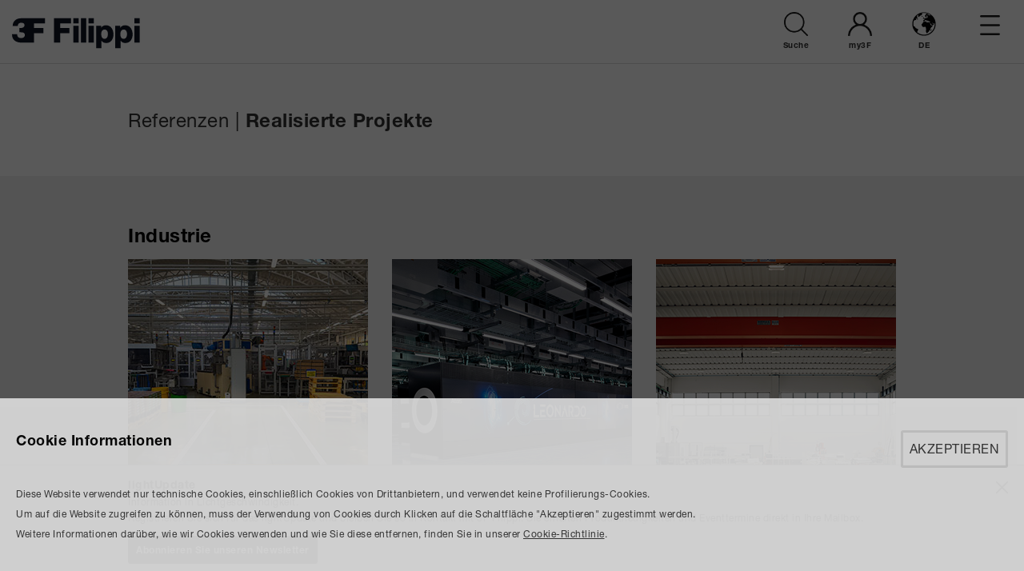

--- FILE ---
content_type: text/html; charset=UTF-8
request_url: https://www.3f-filippi.com/de/Referenzen/Realisierte-Projekte
body_size: 8278
content:



<!DOCTYPE html>
<html lang="de"><head>

<!-- Google Tag Manager -->
<script>(function(w,d,s,l,i){w[l]=w[l]||[];w[l].push({'gtm.start': new Date().getTime(),event:'gtm.js'});var f=d.getElementsByTagName(s)[0], j=d.createElement(s),dl=l!='dataLayer'?'&l='+l:'';j.async=true;j.src='https://www.googletagmanager.com/gtm.js?id='+i+dl;f.parentNode.insertBefore(j,f);})(window,document,'script','dataLayer','GTM-N9MTCB6');</script>
<!-- End Google Tag Manager -->

<meta charset="UTF-8">
<title>3F Filippi S.p.a. - LED-Beleuchtung - Realisierte Projekte - Bologna</title>
<meta name="description" content="3F Filippi ist mit seinen Lichtlösungen in mehr als 50 Ländern weltweit präsent. Das Unternehmen ist auch nach ISO 9001 für Lichtdesign zertifiziert. Präsentiert einige Beispiele für Installationen.">
<link rel="alternate" hreflang="de" href="https://www.3f-filippi.com/de/Referenzen/Realisierte-Projekte"><link rel="alternate" hreflang="it" href="https://www.3f-filippi.com/it/Referenze/Case-History"><link rel="alternate" hreflang="en" href="https://www.3f-filippi.com/en/References/Case-History"><link rel="alternate" hreflang="fr" href="https://www.3f-filippi.com/fr/References/Case-History"><link rel="alternate" hreflang="es" href="https://www.3f-filippi.com/es/Referencias/Case-History"><link rel="alternate" hreflang="nl" href="https://www.3f-filippi.com/nl/Applicatie-voorbeelden/Case-History"><link rel="alternate" hreflang="x-default" href="https://www.3f-filippi.com/en/References/Case-History">
<meta name="viewport" content="user-scalable=no, initial-scale=1.0, maximum-scale=1.0, width=device-width">
<link rel="shortcut icon" href="https://www.3f-filippi.com/favicon.ico">
<link rel="image_src" href="/media/images/Logo.svg">

<link href="https://use.typekit.net/cby6pmi.css" rel="stylesheet" type="text/css"><link href="/fncstd/css/lib/swiper.min.css" rel="stylesheet" type="text/css"><link href="/fncstd/css/lib/slick.css" rel="stylesheet" type="text/css"><link href="/fncstd/css/lib/slick-theme.css" rel="stylesheet" type="text/css"><link href="/fncstd/css/lib/animate.min.css" rel="stylesheet" type="text/css"><link href="/std/css/Style.css" rel="stylesheet" type="text/css"><script type="text/javascript" src="/fncstd/js/lib/jquery-1.12.4.min.js"></script><script type="text/javascript" src="/fncstd/js/lib/jquery.touchSwipe.min.js"></script><script type="text/javascript" src="/fncstd/js/lib/swiper.min.js"></script><script type="text/javascript" src="/fncstd/js/lib/slick.min.js"></script><script type="text/javascript" src="/fncstd/js/StandardFunction.js"></script><script type="text/javascript" src="/std/js/GeneralFunction.js"></script><script type="text/javascript" src="/std/js/ConfiguratoreLinux.js"></script><script type="text/javascript" src="/std/js/ConfiguratoreHD.js"></script><script type="text/javascript" src="/std/js/ConfiguratoreLinuxLeMieConfigurazioni.js"></script><script type="text/javascript" src="/std/js/Media.js"></script><script type="text/javascript" src="/std/js/GeneralEvents.js"></script><script type="text/javascript" src="/std/js/Form_Newsletter.js"></script><script type="text/javascript" src="/std/js/Form_RichiestaInfo.js"></script><script type="text/javascript" src="/std/js/Form_UserLogin.js"></script><script type="text/javascript" src="/std/js/Form_WhatsNext.js"></script><script type="text/javascript" src="/std/js/Search.js"></script><script type="text/javascript" src="/std/js/QualityBrochure.js"></script><script type="text/javascript" src="/std/js/Form_Bmecat.js"></script><script type="text/javascript" src="/std/js/Form_LightBuilding2024.js"></script><script type="text/javascript" src="/std/js/Sostenibilita.js"></script><script type="text/javascript" src="/std/js/Atex.js"></script><script type="text/javascript" src="/std/js/Blog.js"></script><script type="text/javascript" src="/std/js/WriteLog.js"></script>
<script async src="https://www.googletagmanager.com/gtag/js?id=UA-36502029-2"></script>
<script>window.dataLayer = window.dataLayer || []; function gtag(){dataLayer.push(arguments);} gtag('js', new Date()); gtag('config', 'UA-36502029-2', {'anonymize_ip': true });</script>
</head><body>

<!-- Google Tag Manager (noscript) -->
<noscript><iframe src="https://www.googletagmanager.com/ns.html?id=GTM-N9MTCB6" height="0" width="0" style="display:none;visibility:hidden"></iframe></noscript>
<!-- End Google Tag Manager (noscript) -->

<div id="MediaResolution"></div><div id="Loader"><img src="/media/images/loader.svg" style="width: 100%;"></div><div id="ContainerOpacity">  <div id="ContainerOpacityClose">      <img src="/media/images/OpacityClose.png">  </div>  <div id="ContainerItemMoreInfo" class="OpacityDisplay OpacityEmpty"></div></div><div id="ContainerOpacityMessages"><div id="Messages_Container"><div id="Messages_Content"><div id="Messages_Top"><img src="/media/images/IconCloseMessages.svg" style="width: 20px; height: 20px; cursor: pointer;"></div><div id="Messages_Text"></div><div id="Messages_ConfiguratoreLinuxConferma"><div class="Row1Px"></div><div id="Messages_ConfiguratoreLinuxConfermaYes">Ja</div><div id="Messages_ConfiguratoreLinuxConfermaNo">Nein</div></div><div id="Messages_ConfiguratoreLinuxDownloadDatasheet"><div class="Row1Px"></div><div id="Messages_ConfiguratoreLinuxDownloadDatasheetButton"></div></div></div></div></div><div id="FormConfirmed"></div><div id="ContainerPhotoBig"></div><div id="ContainerItemSchede">    <div class="ContentItemSchede">        <div id="ProductsWhiteClose">            <img src="/media/images/ContainerItem_Close.svg">        </div>        <div id="ProductsWhiteItem"></div>   </div></div><div id="ContainerTop" style="background-color: #ffffff; opacity: 1; border-bottom: 1px solid #dedede;"><div id="TopLogo"><a href="https://www.3f-filippi.com/de"><img src="/media/images/Logo_70_sito.svg" style="width: 100%;"></a></div><div id="TopMainMenu"><div class="TopMenuVoce">Über Uns<div class="TopSottomenu"><a href="https://www.3f-filippi.com/de/Uber-Uns/Vorstellung"><div class="TopSottomenuVoce">Vorstellung</div></a><a href="https://www.3f-filippi.com/de/Uber-Uns/Allgemeine-Geschaftsbedingungen"><div class="TopSottomenuVoce">Allgemeine Geschäftsbedingungen</div></a><a href="/de/Uber-Uns/Kundenzufriedenheit-Bewertung"><div class="TopSottomenuVoce">Kundenzufriedenheit (Bewertung)</div></a><a href="https://www.3f-filippi.com/de/Uber-Uns/Nachhaltigkeit"><div class="TopSottomenuVoce">Nachhaltigkeit</div></a><a href="https://www.3f-filippi.com/de/Uber-Uns/Ethischer-Code-DLgs-n-231-2001"><div class="TopSottomenuVoce">Ethischer Code (D.Lgs. n. 231/2001)</div></a><a href="/de/Uber-Uns/Datenschutz-Cookies"><div class="TopSottomenuVoce">Datenschutz & Cookies</div></a><a href="https://www.3f-filippi.com/de/Uber-Uns/3F-Quality-Focus"><div class="TopSottomenuVoce">3F Quality Focus</div></a></div></div><div class="TopMenuVoce">Produkte<div class="TopSottomenu"><a href="/de/Produktfilter"><div class="TopSottomenuVoce">Produktfilter</div></a><a href="https://www.3f-filippi.com/de/Produkte/Neuheiten"><div class="TopSottomenuVoce">Neuheiten</div></a><a href="https://www.3f-filippi.com/de/Produkte/3F-Architectural"><div class="TopSottomenuVoce">3F Architectural</div></a><a href="https://www.3f-filippi.com/de/Produkte/Deckenaufbau-und-Pendelleuchten"><div class="TopSottomenuVoce">Deckenaufbau- und Pendelleuchten</div></a><a href="https://www.3f-filippi.com/de/Produkte/Stehleuchten"><div class="TopSottomenuVoce">Stehleuchten</div></a><a href="https://www.3f-filippi.com/de/Produkte/Deckeneinbauleuchten"><div class="TopSottomenuVoce">Deckeneinbauleuchten</div></a><a href="https://www.3f-filippi.com/de/Produkte/Tragschienen-und-Stromschienen-Systeme"><div class="TopSottomenuVoce">Tragschienen- und Stromschienen-Systeme</div></a><a href="https://www.3f-filippi.com/de/Produkte/Leuchten-hoherer-Schutzart-Korrosionsbestandige-Leuchten"><div class="TopSottomenuVoce">Leuchten höherer Schutzart - Korrosionsbeständige Leuchten</div></a><a href="https://www.3f-filippi.com/de/Produkte/Outdoor"><div class="TopSottomenuVoce">Outdoor</div></a><a href="https://www.3f-filippi.com/de/Produkte/Sonderanwendungen"><div class="TopSottomenuVoce">Sonderanwendungen</div></a><a href="https://www.3f-filippi.com/de/Produkte/Lichtsteuerung"><div class="TopSottomenuVoce">Lichtsteuerung</div></a></div></div><div class="TopMenuVoce">Einsatzbereiche<div class="TopSottomenu"><a href="https://www.3f-filippi.com/de/Einsatzbereiche/Industrie"><div class="TopSottomenuVoce">Industrie</div></a><a href="https://www.3f-filippi.com/de/Einsatzbereiche/Buros"><div class="TopSottomenuVoce">Büros</div></a><a href="https://www.3f-filippi.com/de/Einsatzbereiche/Architektur"><div class="TopSottomenuVoce">Architektur</div></a><a href="https://www.3f-filippi.com/de/Einsatzbereiche/Verkaufsraume"><div class="TopSottomenuVoce">Verkaufsräume</div></a><a href="https://www.3f-filippi.com/de/Einsatzbereiche/Krankenhauser"><div class="TopSottomenuVoce">Krankenhäuser</div></a><a href="https://www.3f-filippi.com/de/Einsatzbereiche/Schulen"><div class="TopSottomenuVoce">Schulen</div></a><a href="https://www.3f-filippi.com/de/Einsatzbereiche/Sport"><div class="TopSottomenuVoce">Sport</div></a><a href="https://www.3f-filippi.com/de/Einsatzbereiche/Parkplatze"><div class="TopSottomenuVoce">Parkplätze</div></a><a href="https://www.3f-filippi.com/de/Einsatzbereiche/Expo"><div class="TopSottomenuVoce">Expo</div></a></div></div><div class="TopMenuVoce" style="padding-bottom: 8px; border-bottom: 5px solid #dedede;">Referenzen<div class="TopSottomenu"><a href="https://www.3f-filippi.com/de/Referenzen/Realisierte-Projekte"><div class="TopSottomenuVoce">Realisierte Projekte</div></a></div></div><div class="TopMenuVoce">Download<div class="TopSottomenu"><a href="/de/Download/Kataloge"><div class="TopSottomenuVoce">Kataloge</div></a><a href="/de/Download/Broschuren"><div class="TopSottomenuVoce">Broschüren</div></a><a href="/de/Download/Lichttechnische-Daten"><div class="TopSottomenuVoce">Lichttechnische Daten</div></a><a href="/de/Download/Zertifikate-und-Garantien"><div class="TopSottomenuVoce">Zertifikate und Garantien</div></a><a href="https://www.3f-filippi.com/de/Download/BMEcat-ETIM"><div class="TopSottomenuVoce">BMEcat - ETIM</div></a><a href="https://www.3f-filippi.com/de/Download/Software-fur-die-Beleuchtungssimulation"><div class="TopSottomenuVoce">Software für die Beleuchtungssimulation</div></a></div></div><div class="TopMenuVoce">Infopoint<div class="TopSottomenu"><a href="https://www.3f-filippi.com/de/Infopoint/Verkabelung-der-LED-Notleuchten"><div class="TopSottomenuVoce">Verkabelung der LED-Notleuchten</div></a><a href="https://www.3f-filippi.com/de/Infopoint/Photobiologische-Sicherheit"><div class="TopSottomenuVoce">Photobiologische Sicherheit</div></a><a href="https://www.3f-filippi.com/de/Infopoint/ATEX"><div class="TopSottomenuVoce">ATEX</div></a></div></div><div class="TopMenuVoce">Presseinformationen<div class="TopSottomenu"><a href="https://www.3f-filippi.com/de/Presseinformationen/lightBlog"><div class="TopSottomenuVoce">lightBlog</div></a><a href="https://www.3f-filippi.com/de/Presseinformationen/lightUpdate-Newsletter"><div class="TopSottomenuVoce">lightUpdate Newsletter</div></a></div></div><div class="TopMenuVoce">Kontakte<div class="TopSottomenu"><a href="/de/Kontakte/Informationsanfrage"><div class="TopSottomenuVoce">Informationsanfrage</div></a><a href="https://www.3f-filippi.com/de/Kontakte/Vertriebsniederlassungen"><div class="TopSottomenuVoce">Vertriebsniederlassungen</div></a></div></div></div><div id="TopServizi"><div id="TopServizi356" class="TopServiziIcone"><img src="/media/menu/iconeMenuUtente/IconaMenuTop_Search.png" class="TopServiziIconaWidth"><div class="Row3Px"></div><span class="TopServiziIconeText">Suche</span></div><div id="TopServizi362" class="TopServiziIcone"><img src="/media/menu/iconeMenuUtente/IconaMenuTop_User.png" class="TopServiziIconaWidth"><div class="Row3Px"></div><span class="TopServiziIconeText">my3F</span></div><div id="TopServiziLingue" class="TopServiziIcone"><div id="TopServiziSelecLanguage"><img src="/media/images/IconaMenuTop_Country.svg" class="TopServiziIconaWidth"><div class="Row3Px"></div><span class="TopServiziIconeTextLanguage" style="text-transform: uppercase;">de</span></div></div><div id="ServiziRicercaBox" class="ServiziBox"><a href="/de/Suche"><div class="ServiziRicercaRow">Suche</div></a><a href="/de/Produktfilter"><div class="ServiziRicercaRow">Produktfilter</div></a></div><div id="ServiziUtenteBox" class="ServiziBox"><div style="text-align: center;"><img src="/media/images/TopActionLogin.png"></div><div class="Row20Px"></div><b>Identifizieren Sie sich mit Ihren Login und Passwort</b><div class="Row20Px"></div><form name="FormLogin" OnSubmit="return false;"><div id="FormLogin_User" class="UserLogin_InputText"><input name="FormLogin_User" value="" type="text" placeholder="E-Mail"></div><div id="FormLogin_Pwd" class="UserLogin_InputText"><input name="FormLogin_Pwd" value="" type="password" placeholder="Passwort"></div><div class="UserLogin_Checkbox"><input name="FormLogin_RememberMe" type="checkbox"></div><div class="UserLogin_CheckboxTxt">Login merken</div><div class="Row20Px"></div><div id="UserLogin_SubmitButton">Eingeben</div></form></div><div id="ServiziCambioLinguaBox" class="ServiziBox"><a href="https://www.3f-filippi.com/it/Referenze/Case-History"><div id="ChoseLang_it"class="LinguaRow"><div class="LinguaText">Italiano</div></div></a><a href="https://www.3f-filippi.com/en/References/Case-History"><div id="ChoseLang_en"class="LinguaRow"><div class="LinguaText">English</div></div></a><a href="https://www.3f-filippi.com/fr/References/Case-History"><div id="ChoseLang_fr"class="LinguaRow"><div class="LinguaText">Français</div></div></a><a href="https://www.3f-filippi.com/es/Referencias/Case-History"><div id="ChoseLang_es"class="LinguaRow"><div class="LinguaText">Español</div></div></a><a href="https://www.3f-filippi.com/de/Referenzen/Realisierte-Projekte"><div id="ChoseLang_de"class="LinguaRow"><div class="LinguaText">Deutsch</div></div></a><a href="https://www.3f-filippi.com/nl/Applicatie-voorbeelden/Case-History"><div id="ChoseLang_nl"class="LinguaRow"><div class="LinguaText">Dutch</div></div></a></div><div id="TopMobileBurger"><img src="/media/images/MobileIconaTopApri.svg" style="width: 25px;"></div><div id="TopMobileBurgerClose"><img src="/media/images/MobileIconaTopApri.svg" style="width: 25px;"></div></div></div><div id="ContainerCenter"><div class="ContentCenter960"><div class="Title"><div class="TitleText">Referenzen</div><div class="TitleVerticalBar">&nbsp;|&nbsp;</div><div class="TitleText"><b>Realisierte Projekte</b></div></div></div><div class="ContainerReferenze BGColor_Grey"><div class="ContentReferenze"><div class="PageTextTitle Font_PageTitle24 Font_Bold">Industrie<div class="Row10Px"></div><div class="Row5Px"></div></div><div class="Referenze"><a href="https://www.3f-filippi.com/de/Referenzen/Realisierte-Projekte/Industrie/Marzocchi-Pompe-Bologna-Italien"><img src="/media/referenze/casehistory/CaseHistory0534.jpg" style="width: 100%"><div class="Row10Px"></div><b>Marzocchi Pompe - Bologna, Italien</b></a></div><div class="ReferenzeRow300"></div><div class="Referenze"><a href="https://www.3f-filippi.com/de/Referenzen/Realisierte-Projekte/Industrie/LEONARDO-Bologna-Italien"><img src="/media/referenze/casehistory/CaseHistory0531.jpg" style="width: 100%"><div class="Row10Px"></div><b>LEONARDO - Bologna, Italien</b></a></div><div class="ReferenzeRow300"></div><div class="Referenze"><a href="https://www.3f-filippi.com/de/Referenzen/Realisierte-Projekte/Industrie/MyWood-Rovigo-Italien"><img src="/media/referenze/casehistory/CaseHistory0526.jpg" style="width: 100%"><div class="Row10Px"></div><b>MyWood - Rovigo, Italien</b></a></div><div class="ReferenzeRow300"></div><div class="ReferenzeRow630"></div><div class="ReferenzeRow960"></div><div class="Referenze"><a href="https://www.3f-filippi.com/de/Referenzen/Realisierte-Projekte/Industrie/Manitou-Kantine-Cavazzona-MO-Italien"><img src="/media/referenze/casehistory/CaseHistory0522.jpg" style="width: 100%"><div class="Row10Px"></div><b>Manitou-Kantine – Cavazzona (MO), Italien</b></a></div><div class="ReferenzeRow300"></div><div class="Referenze"><a href="https://www.3f-filippi.com/de/Referenzen/Realisierte-Projekte/Industrie/Cereser-Marmi-SpA-Rivoli-Veronese-VR-Italien"><img src="/media/referenze/casehistory/CaseHistory0518.jpg" style="width: 100%"><div class="Row10Px"></div><b>Cereser Marmi S.p.A. - Rivoli Veronese (VR), Italien</b></a></div><div class="ReferenzeRow300"></div><div class="Referenze"><a href="https://www.3f-filippi.com/de/Referenzen/Realisierte-Projekte/Industrie/Gessi-SpA-Serravalle-Sesia-NO-Italien"><img src="/media/referenze/casehistory/CaseHistory0516.jpg" style="width: 100%"><div class="Row10Px"></div><b>Gessi S.p.A. – Serravalle Sesia (NO), Italien</b></a></div><div class="ReferenzeRow300"></div><div class="ReferenzeRow630"></div><div class="ReferenzeRow960"></div><div class="Referenze"><a href="https://www.3f-filippi.com/de/Referenzen/Realisierte-Projekte/Industrie/FCA-Fiat-Nuova-500-Elettrica-Torino-Italien"><img src="/media/referenze/casehistory/CaseHistory0108.jpg" style="width: 100%"><div class="Row10Px"></div><b>FCA Fiat Nuova 500 Elettrica – Torino, Italien</b></a></div><div class="ReferenzeRow300"></div><div class="Referenze"><a href="https://www.3f-filippi.com/de/Referenzen/Realisierte-Projekte/Industrie/Martini-Rossi-Pessione-TO-Italien"><img src="/media/referenze/casehistory/CaseHistory0107.jpg" style="width: 100%"><div class="Row10Px"></div><b>Martini & Rossi - Pessione (TO), Italien</b></a></div><div class="ReferenzeRow300"></div><div class="Referenze"><a href="https://www.3f-filippi.com/de/Referenzen/Realisierte-Projekte/Industrie/Pratic-Fagagna-UD-Italien"><img src="/media/referenze/casehistory/CaseHistory0106.jpg" style="width: 100%"><div class="Row10Px"></div><b>Pratic - Fagagna (UD), Italien</b></a></div><div class="ReferenzeRow300"></div><div class="ReferenzeRow630"></div><div class="ReferenzeRow960"></div><div class="Referenze"><a href="https://www.3f-filippi.com/de/Referenzen/Realisierte-Projekte/Industrie/Fischer-Italia-Padua-Italien"><img src="/media/referenze/casehistory/CaseHistory0101.jpg" style="width: 100%"><div class="Row10Px"></div><b>Fischer Italia - Padua, Italien</b></a></div><div class="ReferenzeRow300"></div><div class="Referenze"><a href="https://www.3f-filippi.com/de/Referenzen/Realisierte-Projekte/Industrie/Pershing-Ferretti-Group-Mondolfo-PU-Italien"><img src="/media/referenze/casehistory/CaseHistory0103.jpg" style="width: 100%"><div class="Row10Px"></div><b>Pershing |  Ferretti Group - Mondolfo (PU), Italien</b></a></div><div class="ReferenzeRow300"></div><div class="Referenze"><a href="https://www.3f-filippi.com/de/Referenzen/Realisierte-Projekte/Industrie/Gruppo-Del-Conca-Savignano-sul-Panaro-MO-Italien"><img src="/media/referenze/casehistory/CaseHistory0102.jpg" style="width: 100%"><div class="Row10Px"></div><b>Gruppo Del Conca - Savignano sul Panaro (MO), Italien</b></a></div><div class="ReferenzeRow300"></div><div class="ReferenzeRow630"></div><div class="ReferenzeRow960"></div><div class="Referenze"><a href="https://www.3f-filippi.com/de/Referenzen/Realisierte-Projekte/Industrie/Toni-Behr-Gilching-Deutschland"><img src="/media/referenze/casehistory/GallerieProgetti10.jpg" style="width: 100%"><div class="Row10Px"></div><b>Toni Behr - Gilching, Deutschland</b></a></div><div class="ReferenzeRow300"></div><div class="Referenze"><a href="https://www.3f-filippi.com/de/Referenzen/Realisierte-Projekte/Industrie/Impuls-Kuchen-Brilon-Deutschland"><img src="/media/referenze/casehistory/GallerieProgetti17.jpg" style="width: 100%"><div class="Row10Px"></div><b>Impuls Küchen - Brilon, Deutschland</b></a></div><div class="ReferenzeRow300"></div><div class="Referenze"><a href="https://www.3f-filippi.com/de/Referenzen/Realisierte-Projekte/Industrie/Cantine-Banfi-Montalcino-SI-Italien"><img src="/media/referenze/casehistory/GallerieProgetti22.jpg" style="width: 100%"><div class="Row10Px"></div><b>Cantine Banfi - Montalcino (SI), Italien</b></a></div><div class="ReferenzeRow300"></div><div class="ReferenzeRow630"></div><div class="ReferenzeRow960"></div><div class="Referenze"><a href="https://www.3f-filippi.com/de/Referenzen/Realisierte-Projekte/Industrie/LivaNova-Mirandola-MO-Italien"><img src="/media/referenze/casehistory/GallerieProgetti25.jpg" style="width: 100%"><div class="Row10Px"></div><b>LivaNova - Mirandola (MO), Italien</b></a></div><div class="ReferenzeRow300"></div><div class="Referenze"><a href="https://www.3f-filippi.com/de/Referenzen/Realisierte-Projekte/Industrie/Porto-di-Savona-Savona-Italien"><img src="/media/referenze/casehistory/GallerieProgetti26.jpg" style="width: 100%"><div class="Row10Px"></div><b>Porto di Savona - Savona, Italien</b></a></div><div class="ReferenzeRow300"></div><div class="Referenze"><a href="https://www.3f-filippi.com/de/Referenzen/Realisierte-Projekte/Industrie/Vimar-Marostica-VI-Italien"><img src="/media/referenze/casehistory/GallerieProgetti45.jpg" style="width: 100%"><div class="Row10Px"></div><b>Vimar - Marostica (VI), Italien</b></a></div><div class="ReferenzeRow300"></div><div class="ReferenzeRow630"></div><div class="ReferenzeRow960"></div><div class="Referenze"><a href="https://www.3f-filippi.com/de/Referenzen/Realisierte-Projekte/Industrie/Sinergia-Chur-Schweiz"><img src="/media/referenze/casehistory/GallerieProgetti27.jpg" style="width: 100%"><div class="Row10Px"></div><b>Sinergia Chur - Schweiz</b></a></div><div class="ReferenzeRow300"></div><div class="Referenze"><a href="https://www.3f-filippi.com/de/Referenzen/Realisierte-Projekte/Industrie/Forming-AG-Mohlin-Schweiz"><img src="/media/referenze/casehistory/GallerieProgetti24.jpg" style="width: 100%"><div class="Row10Px"></div><b>Forming AG - Möhlin, Schweiz</b></a></div><div class="ReferenzeRow300"></div><div class="Referenze"><a href="https://www.3f-filippi.com/de/Referenzen/Realisierte-Projekte/Industrie/Fonderia-Augusta-srl-Bergamo-Italien"><img src="/media/referenze/casehistory/CaseHistory0510.jpg" style="width: 100%"><div class="Row10Px"></div><b>Fonderia Augusta s.r.l. – Bergamo, Italien</b></a></div><div class="ReferenzeRow300"></div><div class="ReferenzeRow630"></div><div class="ReferenzeRow960"></div><div class="Referenze"><a href="https://www.3f-filippi.com/de/Referenzen/Realisierte-Projekte/Industrie/Lanza-Negrar-di-Valpolicella-VR-Italien"><img src="/media/referenze/casehistory/CaseHistory0525.jpg" style="width: 100%"><div class="Row10Px"></div><b>Lanza, Negrar di Valpolicella (VR), Italien</b></a></div></div></div><div class="ContainerReferenze BGColor_White"><div class="ContentReferenze"><div class="PageTextTitle Font_PageTitle24 Font_Bold">Werkstätten<div class="Row10Px"></div><div class="Row5Px"></div></div><div class="Referenze"><a href="https://www.3f-filippi.com/de/Referenzen/Realisierte-Projekte/Werkstatten/Erre-Esse-Porsche-Turin-Italien"><img src="/media/referenze/casehistory/CaseHistory0517.jpg" style="width: 100%"><div class="Row10Px"></div><b>Erre Esse Porsche – Turin, Italien</b></a></div><div class="ReferenzeRow300"></div><div class="Referenze"><a href="https://www.3f-filippi.com/de/Referenzen/Realisierte-Projekte/Werkstatten/Carrozzeria-Ford-Azzurra-Cuneo-Italien"><img src="/media/referenze/casehistory/GallerieProgetti23.jpg" style="width: 100%"><div class="Row10Px"></div><b>Carrozzeria Ford Azzurra - Cuneo, Italien</b></a></div><div class="ReferenzeRow300"></div><div class="Referenze"><a href="https://www.3f-filippi.com/de/Referenzen/Realisierte-Projekte/Werkstatten/Pneu-Van-Hamme-Waterloo-Belgien"><img src="/media/referenze/casehistory/GallerieProgetti08.jpg" style="width: 100%"><div class="Row10Px"></div><b>Pneu Van Hamme – Waterloo, Belgien</b></a></div></div></div><div class="ContainerReferenze BGColor_Grey"><div class="ContentReferenze"><div class="PageTextTitle Font_PageTitle24 Font_Bold">Büros<div class="Row10Px"></div><div class="Row5Px"></div></div><div class="Referenze"><a href="https://www.3f-filippi.com/de/Referenzen/Realisierte-Projekte/Buros/Stiftung-Caterina-Dallara-Varano-de-Melegari-PR-Italien"><img src="/media/referenze/casehistory/CaseHistory0532.jpg" style="width: 100%"><div class="Row10Px"></div><b>Stiftung Caterina Dallara - Varano de' Melegari (PR), Italien</b></a></div><div class="ReferenzeRow300"></div><div class="Referenze"><a href="https://www.3f-filippi.com/de/Referenzen/Realisierte-Projekte/Buros/Via-Veneto-89-Rom-Italien"><img src="/media/referenze/casehistory/CaseHistory0528.jpg" style="width: 100%"><div class="Row10Px"></div><b>Via Veneto 89 - Rom, Italien</b></a></div><div class="ReferenzeRow300"></div><div class="Referenze"><a href="https://www.3f-filippi.com/de/Referenzen/Realisierte-Projekte/Buros/Jac-de-Vries-Medemblik-Niederlande"><img src="/media/referenze/casehistory/CaseHistory0527.jpg" style="width: 100%"><div class="Row10Px"></div><b>Jac de Vries - Medemblik, Niederlande</b></a></div><div class="ReferenzeRow300"></div><div class="ReferenzeRow630"></div><div class="ReferenzeRow960"></div><div class="Referenze"><a href="https://www.3f-filippi.com/de/Referenzen/Realisierte-Projekte/Buros/Vallalta-Center-FAE-Technology-Albino-BG-Italien"><img src="/media/referenze/casehistory/CaseHistory0523.jpg" style="width: 100%"><div class="Row10Px"></div><b>Vallalta Center, FAE Technology | Albino (BG), Italien</b></a></div><div class="ReferenzeRow300"></div><div class="Referenze"><a href="https://www.3f-filippi.com/de/Referenzen/Realisierte-Projekte/Buros/SCANDURRA-Studio-Milan-Italien"><img src="/media/referenze/casehistory/CaseHistory0520.jpg" style="width: 100%"><div class="Row10Px"></div><b>SCANDURRA Studio – Milan, Italien</b></a></div><div class="ReferenzeRow300"></div><div class="Referenze"><a href="https://www.3f-filippi.com/de/Referenzen/Realisierte-Projekte/Buros/Ersel-SpA-Milan-Italien"><img src="/media/referenze/casehistory/CaseHistory0519.jpg" style="width: 100%"><div class="Row10Px"></div><b>Ersel S.p.A. – Milan, Italien</b></a></div><div class="ReferenzeRow300"></div><div class="ReferenzeRow630"></div><div class="ReferenzeRow960"></div><div class="Referenze"><a href="https://www.3f-filippi.com/de/Referenzen/Realisierte-Projekte/Buros/GAB-Tamagnini-Reggio-Emilia-Italien"><img src="/media/referenze/casehistory/CaseHistory0513.jpg" style="width: 100%"><div class="Row10Px"></div><b>GAB Tamagnini – Reggio Emilia, Italien</b></a></div><div class="ReferenzeRow300"></div><div class="Referenze"><a href="https://www.3f-filippi.com/de/Referenzen/Realisierte-Projekte/Buros/Borghi-SpA-Castelfranco-Emilia-MO-Italien"><img src="/media/referenze/casehistory/CaseHistory0508.jpg" style="width: 100%"><div class="Row10Px"></div><b>Borghi S.p.A. - Castelfranco Emilia (MO), Italien</b></a></div><div class="ReferenzeRow300"></div><div class="Referenze"><a href="https://www.3f-filippi.com/de/Referenzen/Realisierte-Projekte/Buros/OLI-SpA-Medolla-MO-Italien"><img src="/media/referenze/casehistory/CaseHistory0509.jpg" style="width: 100%"><div class="Row10Px"></div><b>OLI S.p.A. – Medolla (MO), Italien</b></a></div><div class="ReferenzeRow300"></div><div class="ReferenzeRow630"></div><div class="ReferenzeRow960"></div><div class="Referenze"><a href="https://www.3f-filippi.com/de/Referenzen/Realisierte-Projekte/Buros/Capua-1880-Reggio-Calabria-Italien"><img src="/media/referenze/casehistory/CaseHistory0507.jpg" style="width: 100%"><div class="Row10Px"></div><b>Capua 1880 – Reggio Calabria, Italien</b></a></div><div class="ReferenzeRow300"></div><div class="Referenze"><a href="https://www.3f-filippi.com/de/Referenzen/Realisierte-Projekte/Buros/GEZA-Studie-Udine-UD-Italien"><img src="/media/referenze/casehistory/GallerieProgetti52.jpg" style="width: 100%"><div class="Row10Px"></div><b>GEZA Studie - Udine (UD), Italien</b></a></div><div class="ReferenzeRow300"></div><div class="Referenze"><a href="https://www.3f-filippi.com/de/Referenzen/Realisierte-Projekte/Buros/Andriani-SpA-Gravina-di-Puglia-BA-Italien"><img src="/media/referenze/casehistory/GallerieProgetti50.jpg" style="width: 100%"><div class="Row10Px"></div><b>Andriani S.p.A. - Gravina di Puglia (BA), Italien</b></a></div><div class="ReferenzeRow300"></div><div class="ReferenzeRow630"></div><div class="ReferenzeRow960"></div><div class="Referenze"><a href="https://www.3f-filippi.com/de/Referenzen/Realisierte-Projekte/Buros/The-Corner-Milan-Italien"><img src="/media/referenze/casehistory/CaseHistory0503.jpg" style="width: 100%"><div class="Row10Px"></div><b>The Corner - Milan, Italien</b></a></div><div class="ReferenzeRow300"></div><div class="Referenze"><a href="https://www.3f-filippi.com/de/Referenzen/Realisierte-Projekte/Buros/Rathaus-von-Bastia-Umbra-Bastia-Umbra-Italien"><img src="/media/referenze/casehistory/GallerieProgetti48.jpg" style="width: 100%"><div class="Row10Px"></div><b>Rathaus von Bastia Umbra – Bastia Umbra, Italien</b></a></div><div class="ReferenzeRow300"></div><div class="Referenze"><a href="https://www.3f-filippi.com/de/Referenzen/Realisierte-Projekte/Buros/Rathaus-Hasselt-Belgien"><img src="/media/referenze/casehistory/CaseHistory0504.jpg" style="width: 100%"><div class="Row10Px"></div><b>Rathaus - Hasselt, Belgien</b></a></div><div class="ReferenzeRow300"></div><div class="ReferenzeRow630"></div><div class="ReferenzeRow960"></div><div class="Referenze"><a href="https://www.3f-filippi.com/de/Referenzen/Realisierte-Projekte/Buros/Arix-SpA-Viadana-MN-Italien"><img src="/media/referenze/casehistory/CaseHistory0502.jpg" style="width: 100%"><div class="Row10Px"></div><b>Arix S.p.A. - Viadana (MN), Italien</b></a></div><div class="ReferenzeRow300"></div><div class="Referenze"><a href="https://www.3f-filippi.com/de/Referenzen/Realisierte-Projekte/Buros/Radio-DJ-Milan-Italien"><img src="/media/referenze/casehistory/CaseHistory0505.jpg" style="width: 100%"><div class="Row10Px"></div><b>Radio DJ - Milan, Italien</b></a></div><div class="ReferenzeRow300"></div><div class="Referenze"><a href="https://www.3f-filippi.com/de/Referenzen/Realisierte-Projekte/Buros/ISCAR-Lainate-Mailand-Italien"><img src="/media/referenze/casehistory/GallerieProgetti07.jpg" style="width: 100%"><div class="Row10Px"></div><b>ISCAR Lainate - Mailand, Italien</b></a></div><div class="ReferenzeRow300"></div><div class="ReferenzeRow630"></div><div class="ReferenzeRow960"></div><div class="Referenze"><a href="https://www.3f-filippi.com/de/Referenzen/Realisierte-Projekte/Buros/Buros-Bologna"><img src="/media/referenze/casehistory/GallerieProgetti11.jpg" style="width: 100%"><div class="Row10Px"></div><b>Büros - Bologna</b></a></div><div class="ReferenzeRow300"></div><div class="Referenze"><a href="https://www.3f-filippi.com/de/Referenzen/Realisierte-Projekte/Buros/HDI-Assicurazioni-Rom-Italien"><img src="/media/referenze/casehistory/CaseHistory0506.jpg" style="width: 100%"><div class="Row10Px"></div><b>HDI Assicurazioni - Rom, Italien</b></a></div><div class="ReferenzeRow300"></div><div class="Referenze"><a href="https://www.3f-filippi.com/de/Referenzen/Realisierte-Projekte/Buros/CAW-Centrum-Algemeen-Welzijn-Turnhout-Belgien"><img src="/media/referenze/casehistory/GallerieProgetti36.jpg" style="width: 100%"><div class="Row10Px"></div><b>CAW (Centrum Algemeen Welzijn) - Turnhout, Belgien</b></a></div><div class="ReferenzeRow300"></div><div class="ReferenzeRow630"></div><div class="ReferenzeRow960"></div><div class="Referenze"><a href="https://www.3f-filippi.com/de/Referenzen/Realisierte-Projekte/Buros/Centro-Porsche-Erre-Esse-Torino-Italien"><img src="/media/referenze/casehistory/GallerieProgetti37.jpg" style="width: 100%"><div class="Row10Px"></div><b>Centro Porsche Erre Esse - Torino, Italien</b></a></div><div class="ReferenzeRow300"></div><div class="Referenze"><a href="https://www.3f-filippi.com/de/Referenzen/Realisierte-Projekte/Buros/Ciotti-Associates-Varese-Italien"><img src="/media/referenze/casehistory/GallerieProgetti38.jpg" style="width: 100%"><div class="Row10Px"></div><b>Ciotti Associates - Varese, Italien</b></a></div><div class="ReferenzeRow300"></div><div class="Referenze"><a href="https://www.3f-filippi.com/de/Referenzen/Realisierte-Projekte/Buros/CNA-Confederazione-Nazionale-dellArtigianato-e-della-Piccola-e-Media-impresa-Bologna-Italien"><img src="/media/referenze/casehistory/GallerieProgetti39.jpg" style="width: 100%"><div class="Row10Px"></div><b>CNA (Confederazione Nazionale dell'Artigianato e della Piccola e Media impresa) - Bologna, Italien</b></a></div><div class="ReferenzeRow300"></div><div class="ReferenzeRow630"></div><div class="ReferenzeRow960"></div><div class="Referenze"><a href="https://www.3f-filippi.com/de/Referenzen/Realisierte-Projekte/Buros/Fimar-Villa-Verucchio-RI-Italien"><img src="/media/referenze/casehistory/GallerieProgetti40.jpg" style="width: 100%"><div class="Row10Px"></div><b>Fimar - Villa Verucchio (RI), Italien</b></a></div><div class="ReferenzeRow300"></div><div class="Referenze"><a href="https://www.3f-filippi.com/de/Referenzen/Realisierte-Projekte/Buros/LCA-Architetti-Varese-Italien"><img src="/media/referenze/casehistory/GallerieProgetti41.jpg" style="width: 100%"><div class="Row10Px"></div><b>LCA Architetti - Varese, Italien</b></a></div><div class="ReferenzeRow300"></div><div class="Referenze"><a href="https://www.3f-filippi.com/de/Referenzen/Realisierte-Projekte/Buros/Allen-Overy-Milano"><img src="/media/referenze/casehistory/GallerieProgetti42.jpg" style="width: 100%"><div class="Row10Px"></div><b>Allen & Overy - Milano</b></a></div><div class="ReferenzeRow300"></div><div class="ReferenzeRow630"></div><div class="ReferenzeRow960"></div><div class="Referenze"><a href="https://www.3f-filippi.com/de/Referenzen/Realisierte-Projekte/Buros/Sushi-Zero-Varese-Italien"><img src="/media/referenze/casehistory/GallerieProgetti43.jpg" style="width: 100%"><div class="Row10Px"></div><b>Sushi Zero - Varese, Italien</b></a></div><div class="ReferenzeRow300"></div><div class="Referenze"><a href="https://www.3f-filippi.com/de/Referenzen/Realisierte-Projekte/Buros/Unicoop-Pontedera-PI-Italien"><img src="/media/referenze/casehistory/GallerieProgetti46.jpg" style="width: 100%"><div class="Row10Px"></div><b>Unicoop - Pontedera (PI), Italien</b></a></div><div class="ReferenzeRow300"></div><div class="Referenze"><a href="https://www.3f-filippi.com/de/Referenzen/Realisierte-Projekte/Buros/Tende-Schenker-Mezzovico-Schweiz"><img src="/media/referenze/casehistory/GallerieProgetti44.jpg" style="width: 100%"><div class="Row10Px"></div><b>Tende Schenker - Mezzovico, Schweiz</b></a></div></div></div><div class="ContainerReferenze BGColor_White"><div class="ContentReferenze"><div class="PageTextTitle Font_PageTitle24 Font_Bold">Schulen<div class="Row10Px"></div><div class="Row5Px"></div></div><div class="Referenze"><a href="https://www.3f-filippi.com/de/Referenzen/Realisierte-Projekte/Schulen/IKC-Het-Kristal-Dordrecht-Niederlande"><img src="/media/referenze/casehistory/CaseHistory0530.jpg" style="width: 100%"><div class="Row10Px"></div><b>IKC Het Kristal Dordrecht - Niederlande</b></a></div><div class="ReferenzeRow300"></div><div class="Referenze"><a href="https://www.3f-filippi.com/de/Referenzen/Realisierte-Projekte/Schulen/MG-Zaccagnini-Kindergarten-San-Michele-RA-Italien"><img src="/media/referenze/casehistory/CaseHistory0514.jpg" style="width: 100%"><div class="Row10Px"></div><b>M.G. Zaccagnini Kindergarten - San Michele (RA), Italien</b></a></div><div class="ReferenzeRow300"></div><div class="Referenze"><a href="https://www.3f-filippi.com/de/Referenzen/Realisierte-Projekte/Schulen/Grundschule-von-Loiano-BO-Italien"><img src="/media/referenze/casehistory/CaseHistory0401.jpg" style="width: 100%"><div class="Row10Px"></div><b>Grundschule von Loiano (BO), Italien</b></a></div><div class="ReferenzeRow300"></div><div class="ReferenzeRow630"></div><div class="ReferenzeRow960"></div><div class="Referenze"><a href="https://www.3f-filippi.com/de/Referenzen/Realisierte-Projekte/Schulen/IIS-Podesti-Calzecchi-Onesti-Chiaravalle-AN-Italien"><img src="/media/referenze/casehistory/CaseHistory0402.jpg" style="width: 100%"><div class="Row10Px"></div><b>IIS "Podesti - Calzecchi Onesti" – Chiaravalle (AN), Italien</b></a></div><div class="ReferenzeRow300"></div><div class="Referenze"><a href="https://www.3f-filippi.com/de/Referenzen/Realisierte-Projekte/Schulen/Politecnico-di-Torino-Corso-Duca-degli-Abruzzi-Torino-Italien"><img src="/media/referenze/casehistory/GallerieProgetti30.jpg" style="width: 100%"><div class="Row10Px"></div><b>Politecnico di Torino - Corso Duca degli Abruzzi - Torino, Italien</b></a></div><div class="ReferenzeRow300"></div><div class="Referenze"><a href="https://www.3f-filippi.com/de/Referenzen/Realisierte-Projekte/Schulen/Politecnico-di-Torino-distretto-di-Mondovi-Cuneo-Italien"><img src="/media/referenze/casehistory/GallerieProgetti31.jpg" style="width: 100%"><div class="Row10Px"></div><b>Politecnico di Torino (distretto di Mondovì) - Cuneo, Italien</b></a></div><div class="ReferenzeRow300"></div><div class="ReferenzeRow630"></div><div class="ReferenzeRow960"></div><div class="Referenze"><a href="https://www.3f-filippi.com/de/Referenzen/Realisierte-Projekte/Schulen/Topsportschool-Hasselt-Belgien"><img src="/media/referenze/casehistory/GallerieProgetti32.jpg" style="width: 100%"><div class="Row10Px"></div><b>Topsportschool - Hasselt, Belgien</b></a></div><div class="ReferenzeRow300"></div><div class="Referenze"><a href="https://www.3f-filippi.com/de/Referenzen/Realisierte-Projekte/Schulen/Il-Pellicano-Schulen-Bologna-Italien"><img src="/media/referenze/casehistory/CaseHistory0521.jpg" style="width: 100%"><div class="Row10Px"></div><b>Il Pellicano Schulen - Bologna, Italien</b></a></div></div></div><div class="ContainerReferenze BGColor_Grey"><div class="ContentReferenze"><div class="PageTextTitle Font_PageTitle24 Font_Bold">Verkaufsräume<div class="Row10Px"></div><div class="Row5Px"></div></div><div class="Referenze"><a href="https://www.3f-filippi.com/de/Referenzen/Realisierte-Projekte/Verkaufsraume/Foodies-Market-Waterloo-Belgien"><img src="/media/referenze/casehistory/CaseHistory0202.jpg" style="width: 100%"><div class="Row10Px"></div><b>Foodie's Market - Waterloo, Belgien</b></a></div><div class="ReferenzeRow300"></div><div class="Referenze"><a href="https://www.3f-filippi.com/de/Referenzen/Realisierte-Projekte/Verkaufsraume/Bonprix-Italy-Valdengo-BI-Italien"><img src="/media/referenze/casehistory/CaseHistory0203.jpg" style="width: 100%"><div class="Row10Px"></div><b>Bonprix Italy - Valdengo (BI), Italien</b></a></div><div class="ReferenzeRow300"></div><div class="Referenze"><a href="https://www.3f-filippi.com/de/Referenzen/Realisierte-Projekte/Verkaufsraume/Supermarkte-von-Novacoop"><img src="/media/referenze/casehistory/CaseHistory0201.jpg" style="width: 100%"><div class="Row10Px"></div><b>Supermärkte von Novacoop</b></a></div><div class="ReferenzeRow300"></div><div class="ReferenzeRow630"></div><div class="ReferenzeRow960"></div><div class="Referenze"><a href="https://www.3f-filippi.com/de/Referenzen/Realisierte-Projekte/Verkaufsraume/Colzani-Moto-Turin-Italien"><img src="/media/referenze/casehistory/GallerieProgetti02.jpg" style="width: 100%"><div class="Row10Px"></div><b>Colzani Moto - Turin, Italien</b></a></div><div class="ReferenzeRow300"></div><div class="Referenze"><a href="https://www.3f-filippi.com/de/Referenzen/Realisierte-Projekte/Verkaufsraume/Elektronikgeschaft-Cremona-Italien"><img src="/media/referenze/casehistory/GallerieProgetti03.jpg" style="width: 100%"><div class="Row10Px"></div><b>Elektronikgeschäft - Cremona, Italien</b></a></div><div class="ReferenzeRow300"></div><div class="Referenze"><a href="https://www.3f-filippi.com/de/Referenzen/Realisierte-Projekte/Verkaufsraume/Coop-Giaveno-Turin-Italien"><img src="/media/referenze/casehistory/GallerieProgetti04.jpg" style="width: 100%"><div class="Row10Px"></div><b>Coop Giaveno - Turin, Italien</b></a></div><div class="ReferenzeRow300"></div><div class="ReferenzeRow630"></div><div class="ReferenzeRow960"></div><div class="Referenze"><a href="https://www.3f-filippi.com/de/Referenzen/Realisierte-Projekte/Verkaufsraume/Hinam-Plus-Israel"><img src="/media/referenze/casehistory/GallerieProgetti06.jpg" style="width: 100%"><div class="Row10Px"></div><b>Hinam Plus - Israel</b></a></div><div class="ReferenzeRow300"></div><div class="Referenze"><a href="https://www.3f-filippi.com/de/Referenzen/Realisierte-Projekte/Verkaufsraume/Ipercoop-Centro-Borgo-Bologna-Italien"><img src="/media/referenze/casehistory/GallerieProgetti21.jpg" style="width: 100%"><div class="Row10Px"></div><b>Ipercoop Centro Borgo - Bologna, Italien</b></a></div></div></div><div class="ContainerReferenze BGColor_White"><div class="ContentReferenze"><div class="PageTextTitle Font_PageTitle24 Font_Bold">Autohändler<div class="Row10Px"></div><div class="Row5Px"></div></div><div class="Referenze"><a href="https://www.3f-filippi.com/de/Referenzen/Realisierte-Projekte/Autohandler/Case-History-Mercedes-showroom-Frankreich"><img src="/media/referenze/casehistory/CaseHistory0535.jpg" style="width: 100%"><div class="Row10Px"></div><b>Case History - Mercedes showroom, Frankreich</b></a></div><div class="ReferenzeRow300"></div><div class="Referenze"><a href="https://www.3f-filippi.com/de/Referenzen/Realisierte-Projekte/Autohandler/Martignoni-Volkswagen-handler-Gallarate-VA-Italien"><img src="/media/referenze/casehistory/GallerieProgetti49.jpg" style="width: 100%"><div class="Row10Px"></div><b>Martignoni Volkswagen händler - Gallarate (VA), Italien</b></a></div><div class="ReferenzeRow300"></div><div class="Referenze"><a href="https://www.3f-filippi.com/de/Referenzen/Realisierte-Projekte/Autohandler/Garage-Vecchio-Mellingen-Schweiz"><img src="/media/referenze/casehistory/CaseHistory0204.jpg" style="width: 100%"><div class="Row10Px"></div><b>Garage Vecchio - Mellingen, Schweiz</b></a></div><div class="ReferenzeRow300"></div><div class="ReferenzeRow630"></div><div class="ReferenzeRow960"></div><div class="Referenze"><a href="https://www.3f-filippi.com/de/Referenzen/Realisierte-Projekte/Autohandler/Concessionario-Peugeot-Cuneotre-Cuneo-Italien"><img src="/media/referenze/casehistory/GallerieProgetti20.jpg" style="width: 100%"><div class="Row10Px"></div><b>Concessionario Peugeot Cuneotre - Cuneo, Italien</b></a></div></div></div><div class="ContainerReferenze BGColor_Grey"><div class="ContentReferenze"><div class="PageTextTitle Font_PageTitle24 Font_Bold">Ausstellungsräume<div class="Row10Px"></div><div class="Row5Px"></div></div><div class="Referenze"><a href="https://www.3f-filippi.com/de/Referenzen/Realisierte-Projekte/Ausstellungsraume/Messe-Rimini-Rimini-Italien"><img src="/media/referenze/casehistory/CaseHistory0529.jpg" style="width: 100%"><div class="Row10Px"></div><b>Messe Rimini - Rimini, Italien</b></a></div><div class="ReferenzeRow300"></div><div class="Referenze"><a href="https://www.3f-filippi.com/de/Referenzen/Realisierte-Projekte/Ausstellungsraume/Bologna-Messe-Bologna-Italien"><img src="/media/referenze/casehistory/CaseHistory0105.jpg" style="width: 100%"><div class="Row10Px"></div><b>Bologna-Messe - Bologna, Italien</b></a></div><div class="ReferenzeRow300"></div><div class="Referenze"><a href="https://www.3f-filippi.com/de/Referenzen/Realisierte-Projekte/Ausstellungsraume/Lingotto-Fiere-Torino-Padiglione-1-Torino-Italien"><img src="/media/referenze/casehistory/GallerieProgetti33.jpg" style="width: 100%"><div class="Row10Px"></div><b>Lingotto Fiere Torino (Padiglione 1) - Torino, Italien</b></a></div><div class="ReferenzeRow300"></div><div class="ReferenzeRow630"></div><div class="ReferenzeRow960"></div><div class="Referenze"><a href="https://www.3f-filippi.com/de/Referenzen/Realisierte-Projekte/Ausstellungsraume/Milano-Design-Week-Milano"><img src="/media/referenze/casehistory/GallerieProgetti34.jpg" style="width: 100%"><div class="Row10Px"></div><b>Milano Design Week - Milano</b></a></div></div></div><div class="ContainerReferenze BGColor_White"><div class="ContentReferenze"><div class="PageTextTitle Font_PageTitle24 Font_Bold">Krankenhäuser<div class="Row10Px"></div><div class="Row5Px"></div></div><div class="Referenze"><a href="https://www.3f-filippi.com/de/Referenzen/Realisierte-Projekte/Krankenhauser/Multidisziplinarer-Operationssaal-Bufalini-Cesena-Italien"><img src="/media/referenze/casehistory/CaseHistory0533.jpg" style="width: 100%"><div class="Row10Px"></div><b>Multidisziplinärer Operationssaal Bufalini - Cesena, Italien</b></a></div><div class="ReferenzeRow300"></div><div class="Referenze"><a href="https://www.3f-filippi.com/de/Referenzen/Realisierte-Projekte/Krankenhauser/Ospedale-S-Maria-delle-Croci-Ravenna-Italien"><img src="/media/referenze/casehistory/CaseHistory0512.jpg" style="width: 100%"><div class="Row10Px"></div><b>Ospedale S. Maria delle Croci – Ravenna, Italien</b></a></div><div class="ReferenzeRow300"></div><div class="Referenze"><a href="https://www.3f-filippi.com/de/Referenzen/Realisierte-Projekte/Krankenhauser/Maggiore-Krankenhauses-Bologna-Italien"><img src="/media/referenze/casehistory/CaseHistory0303.jpg" style="width: 100%"><div class="Row10Px"></div><b>Maggiore-Krankenhauses - Bologna, Italien</b></a></div><div class="ReferenzeRow300"></div><div class="ReferenzeRow630"></div><div class="ReferenzeRow960"></div><div class="Referenze"><a href="https://www.3f-filippi.com/de/Referenzen/Realisierte-Projekte/Krankenhauser/LILT-Biella-Italien"><img src="/media/referenze/casehistory/CaseHistory0301.jpg" style="width: 100%"><div class="Row10Px"></div><b>LILT - Biella, Italien</b></a></div><div class="ReferenzeRow300"></div><div class="Referenze"><a href="https://www.3f-filippi.com/de/Referenzen/Realisierte-Projekte/Krankenhauser/Bufalini-Krankenhaus-Cesena-FC-Italien"><img src="/media/referenze/casehistory/CaseHistory0302.jpg" style="width: 100%"><div class="Row10Px"></div><b>"Bufalini"-Krankenhaus - Cesena (FC), Italien</b></a></div><div class="ReferenzeRow300"></div><div class="Referenze"><a href="https://www.3f-filippi.com/de/Referenzen/Realisierte-Projekte/Krankenhauser/Ospedale-di-Avigliana-Torino-Italien"><img src="/media/referenze/casehistory/GallerieProgetti29.jpg" style="width: 100%"><div class="Row10Px"></div><b>Ospedale di Avigliana - Torino, Italien</b></a></div></div></div><div class="ContainerReferenze BGColor_Grey"><div class="ContentReferenze"><div class="PageTextTitle Font_PageTitle24 Font_Bold">Kultur<div class="Row10Px"></div><div class="Row5Px"></div></div><div class="Referenze"><a href="https://www.3f-filippi.com/de/Referenzen/Realisierte-Projekte/Kultur/Kulturzentrum-Gembloux-Belgien"><img src="/media/referenze/casehistory/GallerieProgetti05.jpg" style="width: 100%"><div class="Row10Px"></div><b>Kulturzentrum – Gembloux, Belgien</b></a></div><div class="ReferenzeRow300"></div><div class="Referenze"><a href="https://www.3f-filippi.com/de/Referenzen/Realisierte-Projekte/Kultur/Aula-Magna-Istituto-RIzzoli-Bologna"><img src="/media/referenze/casehistory/GallerieProgetti28.jpg" style="width: 100%"><div class="Row10Px"></div><b>Aula Magna Istituto RIzzoli - Bologna</b></a></div></div></div><div class="ContainerReferenze BGColor_White"><div class="ContentReferenze"><div class="PageTextTitle Font_PageTitle24 Font_Bold">Outdoor / Parkplätze<div class="Row10Px"></div><div class="Row5Px"></div></div><div class="Referenze"><a href="https://www.3f-filippi.com/de/Referenzen/Realisierte-Projekte/Outdoor-Parkplatze/Parkhauser-Niederlande"><img src="/media/referenze/casehistory/GallerieProgetti01.jpg" style="width: 100%"><div class="Row10Px"></div><b>Parkhäuser – Niederlande</b></a></div><div class="ReferenzeRow300"></div><div class="Referenze"><a href="https://www.3f-filippi.com/de/Referenzen/Realisierte-Projekte/Outdoor-Parkplatze/Fahrrad-Parkhaus-Utrecht-Niederlande"><img src="/media/referenze/casehistory/GallerieProgetti13.jpg" style="width: 100%"><div class="Row10Px"></div><b>Fahrrad-Parkhaus – Utrecht, Niederlande</b></a></div><div class="ReferenzeRow300"></div><div class="Referenze"><a href="https://www.3f-filippi.com/de/Referenzen/Realisierte-Projekte/Outdoor-Parkplatze/Iris-Sassuolo-MO-Italien"><img src="/media/referenze/casehistory/GallerieProgetti18.jpg" style="width: 100%"><div class="Row10Px"></div><b>Iris - Sassuolo (MO), Italien</b></a></div><div class="ReferenzeRow300"></div><div class="ReferenzeRow630"></div><div class="ReferenzeRow960"></div><div class="Referenze"><a href="https://www.3f-filippi.com/de/Referenzen/Realisierte-Projekte/Outdoor-Parkplatze/Parking-Scheveningen-Bad-Niederlande"><img src="/media/referenze/casehistory/GallerieProgetti19.jpg" style="width: 100%"><div class="Row10Px"></div><b>Parking Scheveningen Bad - Niederlande</b></a></div><div class="ReferenzeRow300"></div><div class="Referenze"><a href="https://www.3f-filippi.com/de/Referenzen/Realisierte-Projekte/Outdoor-Parkplatze/IKEA-Casalecchio-di-Reno-BO-Italien"><img src="/media/referenze/casehistory/CaseHistory0511.jpg" style="width: 100%"><div class="Row10Px"></div><b>IKEA – Casalecchio di Reno (BO), Italien</b></a></div><div class="ReferenzeRow300"></div><div class="Referenze"><a href="https://www.3f-filippi.com/de/Referenzen/Realisierte-Projekte/Outdoor-Parkplatze/Winkelcentrum-Anklaar-Apeldoorn-Niederlande"><img src="/media/referenze/casehistory/CaseHistory0524.jpg" style="width: 100%"><div class="Row10Px"></div><b>Winkelcentrum Anklaar, Apeldoorn - Niederlande</b></a></div></div></div><div class="ContainerReferenze BGColor_Grey"><div class="ContentReferenze"><div class="PageTextTitle Font_PageTitle24 Font_Bold">Sport<div class="Row10Px"></div><div class="Row5Px"></div></div><div class="Referenze"><a href="https://www.3f-filippi.com/de/Referenzen/Realisierte-Projekte/Sport/Zero-Gravity-Stezzano-BG-Italien"><img src="/media/referenze/casehistory/CaseHistory0515.jpg" style="width: 100%"><div class="Row10Px"></div><b>Zero-Gravity – Stezzano (BG), Italien</b></a></div><div class="ReferenzeRow300"></div><div class="Referenze"><a href="https://www.3f-filippi.com/de/Referenzen/Realisierte-Projekte/Sport/Sportzentrum-Papandal-Niederlande"><img src="/media/referenze/casehistory/GallerieProgetti14.jpg" style="width: 100%"><div class="Row10Px"></div><b>Sportzentrum – Papandal, Niederlande</b></a></div><div class="ReferenzeRow300"></div><div class="Referenze"><a href="https://www.3f-filippi.com/de/Referenzen/Realisierte-Projekte/Sport/Nunspeetse-Ruiterclub-Niederlande"><img src="/media/referenze/casehistory/GallerieProgetti15.jpg" style="width: 100%"><div class="Row10Px"></div><b>Nunspeetse Ruiterclub - Niederlande</b></a></div><div class="ReferenzeRow300"></div><div class="ReferenzeRow630"></div><div class="ReferenzeRow960"></div><div class="Referenze"><a href="https://www.3f-filippi.com/de/Referenzen/Realisierte-Projekte/Sport/Hippisch-Centrum-Ruiterlijk-Genoegen-Oud-Turnhout-Belgien"><img src="/media/referenze/casehistory/GallerieProgetti35.jpg" style="width: 100%"><div class="Row10Px"></div><b>Hippisch Centrum Ruiterlijk Genoegen - Oud-Turnhout, Belgien</b></a></div></div></div></div><div id="HomepageContainerCenterGrey" class="BGColor_LightGrey" style=""><div class="HomepageContentCenter"><div class="HPContentServiziTitle">Download</div><div class="HPContentServizi"><div class="Row60Px"></div><div class="HPServiziContentInfo"><a href="/de/Download/Kataloge"><div class="HPServiziContentInfoIcon"><img src="/media/menu/homePageStrumenti/Catalogo.svg" alt="Kataloge" title="Kataloge"></div><div class="Row10Px"></div><div class="HPServiziContentInfoTitle"><div class="HPServiziTitleCheckHeight"><div class="Font_Bold" style="font-size: 15px;">Kataloge</div></div></div></a></div><div class="HPServiziRow300"></div><div class="HPServiziContentInfo"><a href="/de/Download/Broschuren"><div class="HPServiziContentInfoIcon"><img src="/media/menu/homePageStrumenti/Brochure.svg" alt="Broschüren" title="Broschüren"></div><div class="Row10Px"></div><div class="HPServiziContentInfoTitle"><div class="HPServiziTitleCheckHeight"><div class="Font_Bold" style="font-size: 15px;">Broschüren</div></div></div></a></div><div class="HPServiziRow300"></div><div class="HPServiziContentInfo"><a href="/de/Uber-Uns/Kundenzufriedenheit-Bewertung"><div class="HPServiziContentInfoIcon"><img src="/media/menu/homePageStrumenti/CostumerCare.svg" alt="Kundenzufriedenheit (Bewertung)" title="Kundenzufriedenheit (Bewertung)"></div><div class="Row10Px"></div><div class="HPServiziContentInfoTitle"><div class="HPServiziTitleCheckHeight"><div class="Font_Bold" style="font-size: 15px;">Kundenzufriedenheit (Bewertung)</div></div></div></a></div><div class="HPServiziRow300"></div><div class="HPServiziRow630"></div><div class="HPServiziContentInfo"><a href="/de/Download/Software-fur-die-Beleuchtungssimulation"><div class="HPServiziContentInfoIcon"><img src="/media/menu/homePageStrumenti/SoftwarePlugin.svg" alt="Software & Plugin" title="Software & Plugin"></div><div class="Row10Px"></div><div class="HPServiziContentInfoTitle"><div class="HPServiziTitleCheckHeight"><div class="Font_Bold" style="font-size: 15px;">Software & Plugin</div></div></div></a></div><div class="HPServiziRow300"></div><div class="HPServiziRow960"></div><div class="HPServiziContentInfo"><a href="/de/Download/Lichttechnische-Daten"><div class="HPServiziContentInfoIcon"><img src="/media/menu/homePageStrumenti/CurveFotometriche.svg" alt="Lichttechnische Daten" title="Lichttechnische Daten"></div><div class="Row10Px"></div><div class="HPServiziContentInfoTitle"><div class="HPServiziTitleCheckHeight"><div class="Font_Bold" style="font-size: 15px;">Lichttechnische Daten</div></div></div></a></div><div class="HPServiziRow300"></div><div class="HPServiziContentInfo"><a href="/de/Kontakte/Informationsanfrage"><div class="HPServiziContentInfoIcon"><img src="/media/menu/homePageStrumenti/RichiestaInformazioni.svg" alt="Informationsanfrage" title="Informationsanfrage"></div><div class="Row10Px"></div><div class="HPServiziContentInfoTitle"><div class="HPServiziTitleCheckHeight"><div class="Font_Bold" style="font-size: 15px;">Informationsanfrage</div></div></div></a></div><div class="HPServiziRow300"></div><div class="HPServiziRow630"></div><div class="HPServiziContentInfo"><a href="/de/Download/Zertifikate-und-Garantien"><div class="HPServiziContentInfoIcon"><img src="/media/menu/homePageStrumenti/CertGaranzie.svg" alt="Zertifikate und Garantien" title="Zertifikate und Garantien"></div><div class="Row10Px"></div><div class="HPServiziContentInfoTitle"><div class="HPServiziTitleCheckHeight"><div class="Font_Bold" style="font-size: 15px;">Zertifikate und Garantien</div></div></div></a></div></div></div></div><div id="ContainerNewsletter"><div id="ContentNewsletter"><div class="NewsletterText"><div class="NewsletterTitle">lightUpdate</div><div class="Row20Px"></div><div class="NewsletterIntro">Information in Lichtgeschwindigkeit.</div><div class="Row20Px"></div>Registrieren Sie sich für das lightUpdate und bleiben Sie so in Kontakt mit 3F Filippi: Sie erhalten Produktneuigkeiten und Eventtermine direkt in Ihre Mailbox.<div class="Row20Px"></div><a href="https://www.3f-filippi.com/de/Newsletter"><div class="NewsletterBottomSubscribe Font_Size18 Font_Bold" onclick="gtag('event','click',{'event_category': 'Newsletter','event_label': 'NewsletterBannerBottomClick','non_interaction': true});"><a href="/de/Newsletter">Abonnieren Sie unseren Newsletter</a></div></a></div><div class="NewsletterImage"><img src="/media/images/MockupNewsletter.png" style="width: 100%;"></div></div></div><div id="ContainerBottom"><div id="ContentBottom"><div class="ContentBottomColoumLeft"><div class="BottomHeadQuarter"><div class="Font_Size14 Font_Bold Font_TransformUppercase">Zentrale und Werk</div><div class="Row10Px"></div><div class="BottomHeadQuarterLeft"><b>3F Filippi S.p.A.</b><br>Via del Savena, 28 - Z.I. Piastrella<br>40065 Pian di Macina - Pianoro (Bologna) - Italien<br>Steuer-Nr. 01033260371 - USt-IdNr. IT00529461204<br>Gesellschaftskapital Euro 3.000.000 v.e.<br>Firmenregister von Bologna Nr. 01033260371<br>REA N. 234613<br><br>e-Mail: <a href="mailto:3f-filippi@3f-filippi.it"><u>3f-filippi@3f-filippi.it</u></a><br>Telefon: +39.051.6529611<br>Fax: +39.051.775884</div></div></div><div class="ContentBottomColoumCenter"><div class="BottomLinkMenu"><div class="Font_Size14 Font_Bold Font_TransformUppercase">Link</div><div class="Row10Px"></div><div class="BottomLinkMenuText"><a href="/de/Kontakte/Informationsanfrage">Informationsanfrage</a></div><div class="BottomLinkMenuText"><a href="/de/Rechtliche-Hinweise">Rechtliche Hinweise</a></div><div class="BottomLinkMenuText"><a href="/de/Haftungsausschluss">Haftungsausschluss</a></div><div class="BottomLinkMenuText"><a href="/de/Uber-Uns/Datenschutz-Cookies">Datenschutz & Cookies</a></div></div><div class="BottomConf"><img src="/media/images/IcoFollowusBlack.svg" style="width: 60px;"></div></div><div class="ContentBottomColoumRight"><div class="BottomGroup"><div class="Font_Size14 Font_Bold Font_TransformUppercase">Group</div><div class="Row3Px"></div><div class="Row10Px"></div><div class="Row5Px"></div><div class="BottomGroupImg"><a href="https://www.targetti.com/de" onclick="window.open(this.href); return false;"><img src="/media/images/LogoTargetti.png"></a></div><div class="Row10Px"></div><div class="Row5Px"></div><div class="BottomGroupImg"><a href="https://www.duralamp.com/de" onclick="window.open(this.href); return false;"><img src="/media/images/LogoDuralamp.png"></a></div></div><div class="BottomSocial"><div class="Font_Size14 Font_Bold Font_TransformUppercase">Social</div><div class="Row10Px"></div><div class="Row5Px"></div><div class="BottomSocialIcon"><a href="https://www.facebook.com/3FFilippi" onclick="window.open(this.href); return false;"><img src="/media/images/BottomSocial_Facebook.svg" style="width: 100%;"></a></div><div class="BottomSocialIcon"><a href="https://www.instagram.com/3ffilippi" onclick="window.open(this.href); return false;"><img src="/media/images/BottomSocial_Instagram.svg" style="width: 100%;"></a></div><div class="BottomSocialIcon"><a href="https://www.linkedin.com/company/3f-filippi-spa" onclick="window.open(this.href); return false;"><img src="/media/images/BottomSocial_Linkedin.svg" style="width: 100%;"></a></div></div></div></div></div><div id="BannerNewsletter_Container"><div class="BannerNewsletter_Content"><span class="Font_Size14"><b>lightUpdate</b></span><div class="Row5Px"></div>Information in Lichtgeschwindigkeit.<div class="Row5Px"></div>Registrieren Sie sich für das lightUpdate und bleiben Sie so in Kontakt mit 3F Filippi: Sie erhalten Produktneuigkeiten und Eventtermine direkt in Ihre Mailbox.<div class="Row10Px"></div><div class="Row5Px"></div><div id="BannerNewsletter_ContentInputSubmit" onclick="gtag('event','click',{'event_category': 'Newsletter','event_label': 'NewsletterBannerOverClick','non_interaction': true});"><b><a href="/de/Newsletter">Abonnieren Sie unseren Newsletter</a></b></div></div><div id="BannerNewsletter_IcoClose" onclick="gtag('event','click',{'event_category': 'Newsletter','event_label': 'NewsletterBannerOverClose','non_interaction': true});"><img src="/media/images/IcoNewsletter.svg"></div></div><div id="ContainerOpacityCookie"></div>
<div id="ContainerCookie">
    <div id="ContentCookie">
        <div id="ContentCookieLeft" class="Font_Size18 Font_Bold">Cookie Informationen</div><div id="ContentCookieRight" class="Font_Size16">AKZEPTIEREN</div><div class="Row20Px"></div>Diese Website verwendet nur technische Cookies, einschließlich Cookies von Drittanbietern, und verwendet keine Profilierungs-Cookies.<br>Um auf die Website zugreifen zu können, muss der Verwendung von Cookies durch Klicken auf die Schaltfläche "Akzeptieren" zugestimmt werden.<br>Weitere Informationen darüber, wie wir Cookies verwenden und wie Sie diese entfernen, finden Sie in unserer <a href="/de/Uber-Uns/Privacy-Cookie" OnClick="window.open(this.href);return false;">Cookie-Richtlinie</u></a>.    </div>
</div>
</body>
</html>

--- FILE ---
content_type: application/javascript
request_url: https://www.3f-filippi.com/std/js/Atex.js
body_size: 234
content:
function Atex_MediaLegendaHeight() {
    var AtexMediaHeight = $('.AtexMedia_File').outerHeight(true);
    $('.AtexMedia_Legenda').css('min-height',AtexMediaHeight);

    return true;
}

function Atex_ExcelTemplate() {
    var AtexExcelTemplateTwoColoumnHeight = 0;
    $('.Atex_ExcelTemplateTwoColoumn').each(function() {
        if ($(this).outerHeight(true) > AtexExcelTemplateTwoColoumnHeight) {
            AtexExcelTemplateTwoColoumnHeight = $(this).outerHeight(true);
        }
    });
    $('.Atex_ExcelTemplateTwoColoumn').css('min-height',AtexExcelTemplateTwoColoumnHeight);

    $('.Atex_ExcelTemplateContentColoumn').each(function() {
        var AtexExcelTemplateHeight = 0;
        $('.Atex_ExcelTemplateColoumnText',this).each(function() {
            if ($(this).outerHeight(true) > AtexExcelTemplateHeight) {
                AtexExcelTemplateHeight = $(this).outerHeight(true);
            }
        });
        $('.Atex_ExcelTemplateColoumnText',this).css('min-height',AtexExcelTemplateHeight);

        if (Public_MediaResolution == 960) {
            var AtexExcelTemplateHeightBlock = $(this).prev().outerHeight(true) - $(this).outerHeight(true);
            var AtexExcelTemplateTextMargin = AtexExcelTemplateHeightBlock / 2;

            $(this).css('margin-top',AtexExcelTemplateTextMargin);
        } else if (Public_MediaResolution == 400 || Public_MediaResolution == 300) {
            $(this).css('margin-top','20px');
        } else {
            $(this).css('margin-top','unset');
        }
    });

    return true;
}

--- FILE ---
content_type: image/svg+xml
request_url: https://www.3f-filippi.com/media/images/Logo_70_sito.svg
body_size: 649
content:
<?xml version="1.0" encoding="utf-8"?>
<!-- Generator: Adobe Illustrator 27.0.0, SVG Export Plug-In . SVG Version: 6.00 Build 0)  -->
<svg version="1.1" id="Livello_1" xmlns="http://www.w3.org/2000/svg" xmlns:xlink="http://www.w3.org/1999/xlink" x="0px" y="0px"
	 viewBox="0 0 285 55" style="enable-background:new 0 0 285 55;" xml:space="preserve">
<style type="text/css">
	.st0{fill:#0E1322;}
</style>
<g>
	<path class="st0" d="M13,43.1L13,43.1L13,43.1h17.8V29.9h13v-7.4h-13v-6.3H46V8.8H13l0,0c-6.8,0-11.9,3.7-12.1,10.8h7.2
		C8,16.7,9.9,15.1,13,15.1c2.5,0,4.5,1.2,4.5,3.4c0,3.2-2.9,4-5.1,4l0,0h-2v6.1h2l0,0c3.1,0,5.6,0.8,5.6,4c0,2.6-2.4,4.2-5.1,4.2
		c-4.1,0-5.8-1.9-5.7-5.6H0.1C-0.4,39.3,5.6,43.1,13,43.1L13,43.1z"/>
	<polygon class="st0" points="67.2,29.9 80.3,29.9 80.3,22.5 67.2,22.5 67.2,16.2 82.4,16.2 82.4,8.8 58.6,8.8 58.6,43.1 67.2,43.1 
			"/>
	<polygon class="st0" points="171,8.8 171,16.2 178.4,16.2 178.4,8.8 	"/>
	<polygon class="st0" points="171,43.1 178.4,43.1 178.4,19.5 171,19.5 	"/>
	<polygon class="st0" points="114.3,8.8 106.9,8.8 106.9,16.2 114.3,16.2 	"/>
	<polygon class="st0" points="106.9,43.1 114.3,43.1 114.3,19.5 106.9,19.5 	"/>
	<polygon class="st0" points="93.1,19.5 85.7,19.5 85.7,43.1 93.1,43.1 	"/>
	<polygon class="st0" points="93.1,8.8 85.7,8.8 85.7,16.2 93.1,16.2 	"/>
	<polygon class="st0" points="103.7,8.8 96.3,8.8 96.3,43.1 103.7,43.1 	"/>
	<path class="st0" d="M156.1,24.7c3.4,0,4.6,3.3,4.6,6.3c0,3.2-1.2,6.8-4.6,6.8c-3.5,0-4.7-2.7-4.7-6.8
		C151.4,26.1,154,24.7,156.1,24.7L156.1,24.7z M151.7,40.5L151.7,40.5c1.7,2.1,3.9,3.2,6.8,3.2c6.7,0,10-5.8,10-12
		c0-6.6-3.1-13-10.6-13c-2.7,0-5,1.2-6.5,3.4h-0.1v-2.7h-7v31.5h7.4L151.7,40.5L151.7,40.5z"/>
	<path class="st0" d="M129.4,24.7c3.4,0,4.6,3.3,4.6,6.3c0,3.2-1.2,6.8-4.6,6.8c-3.5,0-4.7-2.7-4.7-6.8
		C124.6,26.1,127.3,24.7,129.4,24.7L129.4,24.7z M124.9,40.5L124.9,40.5c1.7,2.1,3.9,3.2,6.8,3.2c6.7,0,10-5.8,10-12
		c0-6.6-3.1-13-10.6-13c-2.7,0-5,1.2-6.5,3.4h-0.1v-2.7h-7v31.5h7.4L124.9,40.5L124.9,40.5z"/>
</g>
</svg>


--- FILE ---
content_type: application/javascript
request_url: https://www.3f-filippi.com/std/js/ConfiguratoreLinuxLeMieConfigurazioni.js
body_size: 2903
content:
// aggiungi configurazione -----------------------------------------------------
$(document).on('click','.ConfiguratoreLinux_AddConfig', function() {
    ConfiguratoreLinux_AggiungiEliminaConfigurazione('Aggiungi');
});

// icone azioni ----------------------------------------------------------------
// delete configurazione -------------------------------------------------------
$(document).on('click','#ConfiguratoreLinux_SingolaConfigurazioneDelete', function() {
    var ConfiguratoreLinux_SingleConfiguration = $(this).parent().parent().attr('id').replace('ConfiguratoreLinux_Configurazione','');
    $('#Messages_ConfiguratoreLinuxConfermaYes').removeClass();

    $('#Messages_ConfiguratoreLinuxConferma').css('display','block');
    $('#Messages_ConfiguratoreLinuxConfermaYes').addClass(ConfiguratoreLinux_SingleConfiguration);
    $('#ContainerOpacityMessages').css('display','block');

    var ConfiguratoreLinux_SingleConfigurationValue = $("input[id=ConfiguratoreLinux_ConfigurationNameInput"+ConfiguratoreLinux_SingleConfiguration+"]").val();
    if (ConfiguratoreLinux_SingleConfigurationValue != '') {
        ConfiguratoreLinux_SingleConfigurationValue = ' '+ConfiguratoreLinux_SingleConfigurationValue;
    } else {
        ConfiguratoreLinux_SingleConfigurationValue = '';
    }
    FncStd_GeneralMessage(Public_RegText['MessaggioConfermaDelete'][Public_HostLanguage]+ConfiguratoreLinux_SingleConfigurationValue+'?','red','close');
});

$(document).on('click','#Messages_ConfiguratoreLinuxConfermaYes', function() {
    $('#Messages_ConfiguratoreLinuxConferma').css('display','none');
    $('#ContainerOpacityMessages').css('display','none');

    var ConfiguratoreLinux_SingleConfigurationConfirm = $(this).attr('class');
    ConfiguratoreLinux_AggiungiEliminaConfigurazione('Elimina',ConfiguratoreLinux_SingleConfigurationConfirm);
});

$(document).on('click','#Messages_ConfiguratoreLinuxConfermaNo', function() {
    $('#Messages_ConfiguratoreLinuxConferma').css('display','none');
    $('#Messages_ConfiguratoreLinuxConfermaYes').removeClass();
    $('#ContainerOpacityMessages').css('display','none');
});

// nome configurazione aggiungi a json -----------------------------------------
$(document).on('focusout','.ConfiguratoreLinux_SingolaConfigurazioneName', function() {
    var ConfigurazioneNameId = $(this).attr('id');

    if (ConfigurazioneNameId != undefined) {
    var ConfigurazioneNameKey = ConfigurazioneNameId.replace('ConfiguratoreLinux_ConfigurationName','');
    var ConfigurazioneName = $("input[name=ConfiguratoreLinux_ConfigurationNameInput"+ConfigurazioneNameKey+"]").val();

    ConfiguratoreLinux_NomeNoteSingolaConfigurazione('NOME');
    }
});

// note configurazione aggiungi a json -----------------------------------------
$(document).on('focusout','.ConfiguratoreLinux_Textarea', function() {
    var ConfigurazioneSingolaNoteId = $(this).attr('id');
    var ConfigurazioneSingolaNoteKey = ConfigurazioneSingolaNoteId.replace('ConfiguratoreLinux_TextareaConfigurazione','');
    var ConfigurazioneSingolaNoteName = $("textarea[id=ConfiguratoreLinux_NoteConfigurazione"+ConfigurazioneSingolaNoteKey+"]").val();

    ConfiguratoreLinux_NomeNoteSingolaConfigurazione('NOTE');
});

// nome progetto ---------------------------------------------------------------
$(document).on('focusout','#ConfigurationProgettoName', function() {
    ConfiguratoreLinux_NomeNoteSingolaConfigurazione('NOMEPROGETTO');
});

// nome generali ---------------------------------------------------------------
$(document).on('focusout','.ConfiguratoreLinux_TextareaInfoGenerali', function() {
    ConfiguratoreLinux_NomeNoteSingolaConfigurazione('NOTEGENERALI');
});

$(document).on('click','#ConfiguratoreLinux_Submit', function() {
    $("input[name=ConfiguratoreLinux_ConfigurationNameInput]").val('');
    ConfiguratoreLinux_SubmitForm();
});

function ConfiguratoreLinux_AggiungiEliminaConfigurazione(Parameter_Action,Parameter_Row) {
    var ConfiguratoreLinux_Configurazione = 'YES';
    if (Parameter_Action == 'Aggiungi') {
        if ($("input[name=FormConfiguratore_QuantitaA20485]").val() != undefined && $("input[name=FormConfiguratore_QuantitaA20486]").val() != undefined && $("input[name=FormConfiguratore_QuantitaA20487]").val() != undefined && $("input[name=FormConfiguratore_QuantitaA20488]").val() != undefined && $("input[name=FormConfiguratore_QuantitaA20489]").val() != undefined && $("input[name=FormConfiguratore_QuantitaA20490]").val() != undefined && $("input[name=FormConfiguratore_QuantitaA20491]").val() != undefined && $("input[name=FormConfiguratore_QuantitaA0716]").val() != undefined && $("input[name=FormConfiguratore_QuantitaA0717]").val() != undefined && $("input[name=FormConfiguratore_QuantitaA0718]").val() != undefined && $("input[name=FormConfiguratore_QuantitaA0714]").val() != undefined && $("input[name=FormConfiguratore_QuantitaA0659]").val() != undefined) {
            if ($("input[name=FormConfiguratore_QuantitaA20485]").val() == '' && $("input[name=FormConfiguratore_QuantitaA20486]").val() == '' && $("input[name=FormConfiguratore_QuantitaA20487]").val() == '' && $("input[name=FormConfiguratore_QuantitaA20488]").val() == '' && $("input[name=FormConfiguratore_QuantitaA20489]").val() == '' && $("input[name=FormConfiguratore_QuantitaA20490]").val() == '' && $("input[name=FormConfiguratore_QuantitaA20491]").val() == '' && $("input[name=FormConfiguratore_QuantitaA0716]").val() == '' && $("input[name=FormConfiguratore_QuantitaA0717]").val() == '' && $("input[name=FormConfiguratore_QuantitaA0718]").val() == '' && $("input[name=FormConfiguratore_QuantitaA0714]").val() == '' && $("input[name=FormConfiguratore_QuantitaA0659]").val() != undefined) {
                $('#ContainerOpacityMessages').css('display','block');
                FncStd_GeneralMessage(Public_RegText['SospensioniErrorMessage'][Public_HostLanguage],'red','close');
                return false;
            }
        }

        if ($("input[name=FormConfiguratore_QuantitaA20740]").val() != undefined && $("input[name=FormConfiguratore_QuantitaA20741]").val() != undefined && $("input[name=FormConfiguratore_QuantitaA20742]").val() != undefined) {
            var TerminaliChiusura_A20740 = 0;
            var TerminaliChiusura_A20741 = 0;
            var TerminaliChiusura_A20742 = 0;

            if ($("input[name=FormConfiguratore_QuantitaA20740]").val() != '') {
                TerminaliChiusura_A20740 = parseInt($("input[name=FormConfiguratore_QuantitaA20740]").val());
            }
            if ($("input[name=FormConfiguratore_QuantitaA20741]").val() != '') {
                TerminaliChiusura_A20741 = parseInt($("input[name=FormConfiguratore_QuantitaA20741]").val());
            }
            if ($("input[name=FormConfiguratore_QuantitaA20742]").val() != '') {
                TerminaliChiusura_A20742 = parseInt($("input[name=FormConfiguratore_QuantitaA20742]").val());
            }

            var TerminaliChiusura_NumeroPossibiliTerminali = Public_ConfiguratoreLinux['FormValues']['NumeroLinee'] * 2;
            var TerminaliChiusura_NumeroTerminaliInseriti = TerminaliChiusura_A20740 + TerminaliChiusura_A20741 + TerminaliChiusura_A20742;

            // Il numero di terminali di chiusura deve essere 2 per ogni linea configurata
            if (TerminaliChiusura_NumeroPossibiliTerminali != TerminaliChiusura_NumeroTerminaliInseriti) {
                ConfiguratoreLinux_Configurazione = 'NO';

                $('#ContainerOpacityMessages').css('display','block');
                FncStd_GeneralMessage(Public_RegText['TerminaliDiChiusuraIP54Message'][Public_HostLanguage],'red','close');
                return false;
            }
        }
    }

    if (ConfiguratoreLinux_Configurazione == 'YES') {
        var ConfiguratoreLinux_AggiungiConfigurazione = {};

        $('.ConfiguratoreInputClassQta').each(function() {
            var ConfiguratoreLinux_QuantitaInputId = $(this).attr('id').replace('FormConfiguratore_Quantita','');

            if (ConfiguratoreLinux_QuantitaInputId == '') {
                ConfiguratoreLinux_QuantitaInputId = 0; // punti luce non hanno il codice, e in array hanno chiave 0
            }

            if ($(this).val() == '') {
                var ConfiguratoreLinux_Quantita = 0;
            } else {
                var ConfiguratoreLinux_Quantita = parseInt($(this).val());
            }

            ConfiguratoreLinux_AggiungiConfigurazione[ConfiguratoreLinux_QuantitaInputId] = ConfiguratoreLinux_Quantita;
        });

        var ApiParameters = {};
        ApiParameters['ApiToken'] = 'ea0e203bf8f46eeb87537263758cf42b';
        ApiParameters['ApiLanguage'] = Public_HostLanguage;
        ApiParameters['ConfiguratoreLinuxSetup'] = Public_ConfiguratoreLinux['FormValues'];
        ApiParameters['ConfiguratoreLinuxQuantita'] = ConfiguratoreLinux_AggiungiConfigurazione;
        ApiParameters['NomeConfigurazioni'] = $("input[name=ConfiguratoreLinux_ConfigurationNameInput]").val();
        // ApiParameters['ConfiguratoreLinuxNote'] = $('#ConfiguratoreLinux_NoteConfiguraNote').val();
        if (Parameter_Row != undefined) {
            ApiParameters['ConfiguratoreLinuxElimina'] = Parameter_Row;
        }

        $.ajax({
            url: Public_HostName+'/WebService',
            type: 'POST',
            data: {'ApiParameters': ApiParameters},
            success: function(Function_ApiReturn) {
                if (Function_ApiReturn.Message === 'Executed') {
                    // console.log('json ok');
                    if (Parameter_Row != undefined) {

                    } else {
                        $('#ContainerOpacityMessages').css('display','block');
                        FncStd_GeneralMessage(Public_RegText['ConfigurazioneOkMessage'][Public_HostLanguage],'red','close');
                        $('html,body').stop().animate({scrollTop:0},1000,'swing', function() {
                            // ConfiguratoreLinux_ResetFormValues();
                            $("input[name=FormConfiguratoreLenght]").val('');
                            $('.ConfiguratoreLinux_AddConfig').css('display','none');
                            $('#ConfiguratoreCart').html('');
                        });
                    }

                    $('#ConfiguratoreLinux_ListaConfigurazioni').html('');
                    $('#ConfiguratoreLinux_ListaConfigurazioni').html(Function_ApiReturn.Result);
                    $("input[name=ConfiguratoreLinux_ConfigurationNameInput]").val('');
                } else {
                    console.log('NON eseguito');
                    return false;
                }
            },
            error: function (textStatus) {
                console.log('ERRORE '+textStatus.responseText);
                return false;
            }
        });
    }
}

function ConfiguratoreLinux_NomeNoteSingolaConfigurazione(SingolaConfigurazione_Parameter) {
    var ApiParameters = {};
    ApiParameters['ApiToken'] = 'c6e0f30ab4196930e1383144b210c158';
    ApiParameters['ApiLanguage'] = Public_HostLanguage;
    if (SingolaConfigurazione_Parameter == 'NOME') {
        ApiParameters['NomeConfigurazioni'] = {};
        $('.ConfiguratoreLinux_SingolaConfigurazioneName').each(function() {
            ConfigurazioneSingolaNameId = $(this).attr('id');
            if (ConfigurazioneSingolaNameId != undefined) {
                ConfigurazioneSingolaNameKey = ConfigurazioneSingolaNameId.replace('ConfiguratoreLinux_ConfigurationName','');
                ConfigurazioneSingolaName = $("input[name=ConfiguratoreLinux_ConfigurationNameInput"+ConfigurazioneSingolaNameKey+"]").val();

                ApiParameters['NomeConfigurazioni'][ConfigurazioneSingolaNameKey] = ConfigurazioneSingolaName;
            }
        });
    } else if (SingolaConfigurazione_Parameter == 'NOTE') {
        ApiParameters['NoteConfigurazioni'] = {};
        $('.ConfiguratoreLinux_Textarea').each(function() {
            ConfigurazioneNoteSingolaNameId = $(this).attr('id');
            ConfigurazioneNoteSingolaNameKey = ConfigurazioneNoteSingolaNameId.replace('ConfiguratoreLinux_TextareaConfigurazione','');
            ConfigurazioneNoteSingolaName = $("textarea[id=ConfiguratoreLinux_NoteConfigurazione"+ConfigurazioneNoteSingolaNameKey+"]").val();

            ApiParameters['NoteConfigurazioni'][ConfigurazioneNoteSingolaNameKey] = ConfigurazioneNoteSingolaName;
        });
    } else if (SingolaConfigurazione_Parameter == 'NOMEPROGETTO') {
        ApiParameters['NomeProgetto'] = {};
        ApiParameters['NomeProgetto'] = $('input[id=ConfigurationProgettoNameInput]').val();
    } else if (SingolaConfigurazione_Parameter == 'NOTEGENERALI') {
        ApiParameters['Note'] = {};
        ApiParameters['Note'] = $("textarea[id=ConfiguratoreLinux_Note]").val();
    }

    $.ajax({
        url: Public_HostName+'/WebService',
        type: 'POST',
        data: {'ApiParameters': ApiParameters},
        success: function(Function_ApiReturn) {
            if (Function_ApiReturn.Message === 'Executed') {
                 // console.log('nome inserito ok');
            } else {
                console.log('NON eseguito');
                return false;
            }
        },
        error: function (textStatus) {
            console.log('ERRORE '+textStatus.responseText);
            return false;
        }
    });
}

function ConfiguratoreLinux_SubmitForm() {
    var ConfiguratoreLinux_ErrMessage = '';
    var ConfiguratoreLinux_FormSubmit = 'YES';

    // controllo che ci sia almeno una configurazione --------------------------
    $('.ConfiguratoreLinux_SingolaConfigurazione').each(function() {
        ConfiguratoreLinux_CheckNumeroConfigurazioni = $(this).attr('id');
    });

    // se non ci sono id, non ci sono righe di configurazione
    if (ConfiguratoreLinux_CheckNumeroConfigurazioni == undefined) {
        $('#ContainerOpacityMessages').css('display','block');
        FncStd_GeneralMessage(Public_RegText['MessaggioConfiguraUnaLinea'][Public_HostLanguage],'red','close');

        return false;
    }

    // e-mail
    if ($('#CLForm_Email').val().length > 0) {
        if (!FncStd_CheckEmail($('#CLForm_Email').val())) {
            ConfiguratoreLinux_FormSubmit = 'NO';
            $('#ConfiguratoreLinux_InputEmail').css('border','1px solid red');
            if (ConfiguratoreLinux_ErrMessage.length) {
                ConfiguratoreLinux_ErrMessage += '<br>';
            }
            ConfiguratoreLinux_ErrMessage += Public_RegText['MessaggioEmailNonValida'][Public_HostLanguage];
        } else {
            $('#ConfiguratoreLinux_InputEmail').css('border','1px solid #d9d9da');
        }
    } else {
        $('#ConfiguratoreLinux_InputEmail').css('border','1px solid #d9d9da');
    }

    // numero
    if ($('#CLForm_Phone').val().length > 0) {
        if ($('#CLForm_Phone').val().length < 9) {
            ConfiguratoreLinux_FormSubmit = 'NO';
            $('#ConfiguratoreLinux_InputPhone').css('border','1px solid red');
            if (ConfiguratoreLinux_ErrMessage.length) {
                ConfiguratoreLinux_ErrMessage += '<br>';
            }
            ConfiguratoreLinux_ErrMessage += Public_RegText['MessaggioNumeroNonValido'][Public_HostLanguage];
        } else if (isFinite($('#CLForm_Phone').val()) == false) { //controlla che siano solo numeri
            ConfiguratoreLinux_FormSubmit = 'NO';
            $('#ConfiguratoreLinux_InputPhone').css('border','1px solid red');
            if (ConfiguratoreLinux_ErrMessage.length) {
                ConfiguratoreLinux_ErrMessage += '<br>';
            }
            ConfiguratoreLinux_ErrMessage += Public_RegText['MessaggioNumeroNonValido'][Public_HostLanguage];
        } else {
            $('#ConfiguratoreLinux_InputPhone').css('border','1px solid #d9d9da');
        }
    } else {
        $('#ConfiguratoreLinux_InputPhone').css('border','1px solid #d9d9da');
    }

    var CheckboxObbligatorio = 'NO'
    $('.ConfiguratoreLinux_Form465').each(function() {
        var ThisInput = $(this).attr('id').replace('ConfiguratoreLinux_Form','');
        if ($('#CLForm_'+ThisInput).val() != null) {
            if ($('#CLForm_'+ThisInput).val().length > 0) {
                CheckboxObbligatorio = 'YES';
            }
        }
    });

    if ($('select[name=CLForm_Provincia]').val() != null) {
        CheckboxObbligatorio = 'YES';
    }

    // checkbox
    if (CheckboxObbligatorio == 'YES') {
        if ($('#ConfiguratoreLinux_ChkPrivacy').length) {
            if (!document.FormConfiguratoreCart.ConfiguratoreLinux_ChkPrivacy.checked) {
                ConfiguratoreLinux_FormSubmit = 'NO';
                if (ConfiguratoreLinux_ErrMessage.length) {
                    ConfiguratoreLinux_ErrMessage += '<br>';
                }
                ConfiguratoreLinux_ErrMessage += Public_RegText['MessaggioPrivacyNonAccettata'][Public_HostLanguage];
            }
        }
    }

    // eventuale messaggio errore ----------------------------------------------
    if (ConfiguratoreLinux_FormSubmit == 'NO') {
        $('#ContainerOpacityMessages').css('display','block');
        FncStd_GeneralMessage(ConfiguratoreLinux_ErrMessage,'red','close');

        return false;
    }

    if (ConfiguratoreLinux_FormSubmit == 'YES') {
        var ApiParameters = {};
        ApiParameters['ApiToken'] = 'c6e0f30ab4196930e1383144b210c158';
        ApiParameters['ApiLanguage'] = Public_HostLanguage;
        ApiParameters['InfoGenerali'] = {};
        ApiParameters['InfoGenerali']['NomeAzienda'] = $('#CLForm_NomeAzienda').val();
        ApiParameters['InfoGenerali']['Nome'] = $('#CLForm_Name').val();
        ApiParameters['InfoGenerali']['Cognome'] = $('#CLForm_Surname').val();
        ApiParameters['InfoGenerali']['Email'] = $('#CLForm_Email').val();
        ApiParameters['InfoGenerali']['Telefono'] = $('#CLForm_Phone').val();

        // provincia solo ita
        if ($('#ConfiguratoreLinux_FormProvincia').length && $('#ConfiguratoreLinux_FormProvincia').css('display') == 'block') {
            var ConfiguratoreLinux_SelectProvincia = $('select[name=CLForm_Provincia]').val();
            ApiParameters['InfoGenerali']['Provincia'] = ConfiguratoreLinux_SelectProvincia;
            if (ConfiguratoreLinux_SelectProvincia != undefined) {
                ApiParameters['InfoGenerali']['ProvinciaId'] = $('option[value='+ConfiguratoreLinux_SelectProvincia+']').attr('id').replace('CLForm_','');
            } else {
                ApiParameters['InfoGenerali']['ProvinciaId'] = '';
            }
        }

        // per altre lingue stato
        if ($('#ConfiguratoreLinux_FormCountry').length && $('#ConfiguratoreLinux_FormCountry').css('display') == 'block') {
            var ConfiguratoreLinux_SelectStato = $('select[name=CLForm_Country]').val();
            ApiParameters['InfoGenerali']['Stato'] = ConfiguratoreLinux_SelectStato;
            if (ConfiguratoreLinux_SelectStato != undefined) {
                ApiParameters['InfoGenerali']['StatoId'] = $('option[value='+ConfiguratoreLinux_SelectStato+']').attr('id').replace('CLForm_','');
            } else {
                ApiParameters['InfoGenerali']['StatoId'] = '';
            }
        }
        ApiParameters['InfoGenerali']['Note'] = $('#ConfiguratoreLinux_Note').val();
        ApiParameters['InfoGenerali']['NomeProgetto'] = $('input[id=ConfigurationProgettoNameInput]').val();

        ApiParameters['DownloadFile'] = {};
        ApiParameters['DownloadFile'] = 'YES';

        ApiParameters['InfoGenerali']['InvioMail'] = CheckboxObbligatorio;

        $.ajax({
            url: Public_HostName+'/WebService',
            type: 'POST',
            data: {'ApiParameters': ApiParameters},
            success: function(Function_ApiReturn) {
                if (Function_ApiReturn.Message === 'Executed') {
                    window.open(Function_ApiReturn.ConfiguratoreLinux_DownloadFile)

                    $('html,body').stop().animate({scrollTop:0},500,'swing', function() {
                        ConfiguratoreLinux_LabelHeader('FIRST');
                    });

                    $('#ConfiguratoreLinux_ListaConfigurazioni').html('<b>'+Public_RegText['MessaggioConfiguraUnaLinea'][Public_HostLanguage]+'</b>');
                    $('#ConfigurationProgettoNameInput').val('');
                    $("#ConfiguratoreLinux_Note").val('');

                    $('#CLForm_Name').val('');
                    $('#CLForm_Surname').val('');
                    $('#CLForm_Email').val('');
                    $('#CLForm_Phone').val('');

                    $('#ContainerOpacityMessages').css('display','block');
                    $('#Messages_ConfiguratoreLinuxDownloadDatasheet').css('display','block');
                    $('#Messages_ConfiguratoreLinuxDownloadDatasheetButton').html('<a href="'+Function_ApiReturn.ConfiguratoreLinux_DownloadFileZip+'">'+Public_RegText['ScaricaSchede'][Public_HostLanguage]+'</a>');
                    FncStd_GeneralMessage(Public_RegText['ConfigurazioneTerminata'][Public_HostLanguage],'green','close');
                } else {
                    console.log('NON eseguito');
                    return false;
                }
            },
            error: function (textStatus) {
                console.log('ERRORE '+textStatus.responseText);
                return false;
            }
        });
    }
}

--- FILE ---
content_type: application/javascript
request_url: https://www.3f-filippi.com/std/js/Blog.js
body_size: 954
content:
function Blog_MediaTemplate() {
    $('#ContainerCenter').next().css('margin-top','0px');

    var ApiParameters = {};
    ApiParameters['ApiToken'] = 'bcdd47474ad9aa974a7c61ce7d8eaea3';
    ApiParameters['ApiLanguage'] = Public_HostLanguage;
    ApiParameters['ApiInsert'] = {};

    $.ajax({
        url: Public_HostName+'/WebService',
        type: 'POST',
        data: {'ApiParameters': ApiParameters},
        success: function(Function_ApiReturn) {
            if (Function_ApiReturn.Message === 'Executed') {
                $('.BlogContent').html(Function_ApiReturn.Result);
                setTimeout(function() {
                    Blog_MediaPreviewBox();
                    $('#BlogContainer').css('visibility','visible');
                },500);
            } else {
                // console.log('ERRORE - non eseguito');
                return false;
            }
        },
        error: function (textStatus) {
            // console.log('ERRORE - '+textStatus.responseText);
            return false;
        }
    });

    return true;
}

function Blog_MediaPreviewBox() {
    $('.BlogRow300').css('display','none');
    $('.BlogRow630').css('display','none');
    $('.BlogRow960').css('display','none');

    if (Public_MediaResolution == 960) {
        $('.BlogRow960').css('display','block');
        var BoxQta = 3;
        var BoxMarginLeft = 100;
    } else if (Public_MediaResolution == 630) {
        $('.BlogRow630').css('display','block');
        var BoxQta = 2;
        var BoxMarginLeft = 50;
    } else {
        var BoxQta = 1;
        var BoxMarginLeft = 0;
        $('.BlogRow300').css('display','block');
    }

    Blog_BoxWidth(BoxQta,BoxMarginLeft);
    Blog_BoxHeight(BoxQta);

    var BoxCounter = 0;
    $('.BlogPreviewBox').each(function() {
        if (BoxCounter == 0) {
            $(this).css('margin-left','0px');
        } else {
            $(this).css('margin-left',BoxMarginLeft);
        }

        BoxCounter += 1;
        if (BoxCounter >= BoxQta) {
            BoxCounter = 0;
        }
    });

    return true;
}

function Blog_BoxWidth(BoxQta,BoxMarginLeft) {
    var BlogContentWidth = $('.BlogContent').outerWidth();

    var BlogContentPadding = $('.BlogContent').css('padding-left').replace('px','');
    BlogContentPadding = parseInt(BlogContentPadding) * 2;

    BlogContentWidth = parseInt(BlogContentWidth) - BlogContentPadding;

    if (BoxQta > 1) {
        var BlogMargin = BoxMarginLeft * (BoxQta - 1);
        var BlogPreviewWidth = (BlogContentWidth - BlogMargin) / BoxQta;
        BlogPreviewWidth = BlogPreviewWidth - 2;
    } else {
        BlogPreviewWidth = '100%';
    }

    $('.BlogPreviewBox').css('width',BlogPreviewWidth);

    return true;
}

function Blog_BoxHeight(BoxQta) {
    var Blog_CalculateBoxHeight = 'NO';
    if (Public_MediaResolution == 960) {
        Blog_CalculateBoxHeight = 'YES';
        var BlogContentClass = 'BlogContentClass960';
        $('.BlogPreviewBox').removeClass('BlogContentClass630').removeClass('BlogContentClass300');
    } else if (Public_MediaResolution == 630) {
        Blog_CalculateBoxHeight = 'YES';
        var BlogContentClass = 'BlogContentClass630';
        $('.BlogPreviewBox').removeClass('BlogContentClass960').removeClass('BlogContentClass300');
    } else {
        var BlogContentClass = 'BlogContentClass300';
        $('.BlogPreviewBox').removeClass('BlogContentClass960').removeClass('BlogContentClass630');
    }

    if (Blog_CalculateBoxHeight == 'YES') {
        var BlogHeight = 0;
        var BlogContentCount = 0;

        $('.BlogPreviewBox').each(function() {
            if (!$(this).hasClass(BlogContentClass)) {
                BlogContentCount++;
                $(this).addClass(BlogContentClass).addClass('BlogContentHeight');
                if ($(this).outerHeight() > BlogHeight) {
                    BlogHeight = $(this).outerHeight();
                }

                if (BlogContentCount == BoxQta) {
                    $('.BlogContentHeight').each(function() {
                        $(this).css('height',BlogHeight);
                    });
                    $('.BlogPreviewBox').removeClass('BlogContentHeight');
                    BlogContentCount = 0;
                }
            }
        });

        var BlogSecondEachHeight = 0;
        $('.BlogPreviewBox').each(function() {
            if ($(this).hasClass('BlogContentHeight')) {
                if ($(this).outerHeight() > BlogSecondEachHeight) {
                    BlogSecondEachHeight = $(this).outerHeight();
                }
            }
        });

        if ($('.BlogContentHeight').length) {
            $('.BlogContentHeight').css('height',BlogSecondEachHeight);
        }
    } else {
        $('.BlogPreviewBox').css('height','unset');
    }

    $('.BlogPreviewBox').removeClass('BlogContentHeight');

    return true;
}

--- FILE ---
content_type: image/svg+xml
request_url: https://www.3f-filippi.com/media/images/BottomSocial_Linkedin.svg
body_size: 535
content:
<?xml version="1.0" encoding="utf-8"?>
<!-- Generator: Adobe Illustrator 22.1.0, SVG Export Plug-In . SVG Version: 6.00 Build 0)  -->
<svg version="1.1" id="Livello_1" xmlns="http://www.w3.org/2000/svg" xmlns:xlink="http://www.w3.org/1999/xlink" x="0px" y="0px"
	 viewBox="0 0 45 45" style="enable-background:new 0 0 45 45;" xml:space="preserve">
<style type="text/css">
	.st0{fill:#313131;}
	.st1{fill-rule:evenodd;clip-rule:evenodd;fill:#313131;}
</style>
<path class="st0" d="M22.5,0c6.2,0,11.8,2.5,15.9,6.6c4.1,4.1,6.6,9.7,6.6,15.9c0,6.2-2.5,11.8-6.6,15.9c-4.1,4.1-9.7,6.6-15.9,6.6
	c-6.2,0-11.8-2.5-15.9-6.6C2.5,34.3,0,28.7,0,22.5c0-6.2,2.5-11.8,6.6-15.9C10.7,2.5,16.3,0,22.5,0L22.5,0z M37.2,7.8
	c-3.8-3.8-8.9-6.1-14.7-6.1c-5.7,0-10.9,2.3-14.7,6.1c-3.8,3.7-6.1,8.9-6.1,14.7c0,5.7,2.3,10.9,6.1,14.7c3.8,3.8,8.9,6.1,14.7,6.1
	c5.7,0,10.9-2.3,14.7-6.1c3.8-3.7,6.1-8.9,6.1-14.7C43.2,16.8,40.9,11.6,37.2,7.8L37.2,7.8z"/>
<path class="st1" d="M12.3,22.7v9.9h4.7V21.9v-2.8h-4.7V22.7z M32.5,23.3c-0.3-2.6-1.5-4.2-4.9-4.2c-2,0-3.4,0.7-4,1.8h-0.1v-1.8
	h-3.8v2.6v10.9h3.9v-6.7c0-1.8,0.3-3.5,2.5-3.5c2.2,0,2.3,2,2.3,3.6v6.6h4.1v-7.4C32.7,24.5,32.6,23.9,32.5,23.3L32.5,23.3z
	 M14.7,12.3c-1.3,0-2.4,1.1-2.4,2.4s1.1,2.4,2.4,2.4c1.3,0,2.4-1.1,2.4-2.4S16,12.3,14.7,12.3L14.7,12.3z"/>
</svg>


--- FILE ---
content_type: application/javascript
request_url: https://www.3f-filippi.com/std/js/QualityBrochure.js
body_size: 487
content:
$(document).on('mouseenter','.MouseOverInfo',function() {
    $('.BrochureQuality_OpacityInfo').css('display','none');
    $(this).next().css('display','block');
}).on('mouseleave','.MouseLeaveInfo',function() {
    $('.BrochureQuality_OpacityInfo').css('display','none');
});

function QualityBrochureSlider() {
    var swiperQualityBrochure = new Swiper('.swiper-container-quality-brochure', {
        loop: true,
        pagination: '.swiper-pagination',
        paginationClickable: true,
        centeredSlides: false,
        slidesPerView: 1,
        spaceBetween : 0,
        speed: 2000
    });
}

--- FILE ---
content_type: application/javascript
request_url: https://www.3f-filippi.com/std/js/Form_UserLogin.js
body_size: 673
content:
function UserLogin() {
    var ErrMessaggio = '';
    var FormLogin_User = $("input[name=FormLogin_User]").val();
    var FormLogin_Pwd = $("input[name=FormLogin_Pwd]").val();

    if (FormLogin_User == '' || FormLogin_Pwd == '') {
        ErrMessaggio += Public_RegText['MessaggioCampiObbligatori'][Public_HostLanguage];
    }

    //controllo email
    if (FormLogin_User != '') {
        if (FncStd_CheckEmail(FormLogin_User)) {
            $('#FormLogin_User').css('border','1px solid #c7c7c7');
        } else {
            if (ErrMessaggio.length) {
                ErrMessaggio += '<br>';
            }
            ErrMessaggio += Public_RegText['MessaggioEmailNonValida'][Public_HostLanguage];
            $('#FormLogin_User').css('border','1px solid red');
        }
    } else {
        $('#FormLogin_User').css('border','1px solid red');
    }

    //controllo password
    if (FormLogin_Pwd != '') {
        $('#FormLogin_Pwd').css('border','1px solid #c7c7c7');
    } else {
        $('#FormLogin_Pwd').css('border','1px solid red');
    }

    if (!ErrMessaggio.length) {
        var ApiParameters = {};
        ApiParameters['ApiToken'] = 'fb6b225dc24bba81a736b26d6d31070c';
        ApiParameters['ApiLanguage'] = Public_HostLanguage;
        ApiParameters['Email'] = FormLogin_User;
        ApiParameters['Pwd'] = FormLogin_Pwd;
        if ($("input[name=FormLogin_RememberMe]").is(":checked")) {
            ApiParameters['RememberMe'] = 'checked';
        }
        UserAction(ApiParameters);
    } else {
        $('#ContainerOpacityMessages').css('display','block');
        FncStd_GeneralMessage(ErrMessaggio,'red','close');
        return false;
    }
}

function UserAction(ApiParameters) {
    $.ajax({
        url: Public_HostName+'/WebService',
        type: 'POST',
        data: {'ApiParameters': ApiParameters},
        success: function(Function_ApiReturn) {
            if (Function_ApiReturn.Message === 'Executed') {
                if (ApiParameters['ApiToken'] == 'fb6b225dc24bba81a736b26d6d31070c') {
                    if (Function_ApiReturn.UserInfo === 'YES') {
                        FncStd_GeneralMessage('OK','green','fadeOut');
                        //dopo login, porta all area riservata
                        location.replace(Function_ApiReturn.Result);
                    } else {
                        $('#ContainerOpacityMessages').css('display','block');
                        FncStd_GeneralMessage(Public_RegText['MessaggioCredenzialiNonValide'][Public_HostLanguage],'red','close');
                        //console.log('NO UserAction');
                    }
                }

                return false;
            } else {
                // console.log('NON eseguito');
                return false;
            }
        },
        error: function (textStatus) {
            // console.log('ERRORE '+textStatus.responseText);
            return false;
        }
    });
}


--- FILE ---
content_type: application/javascript
request_url: https://www.3f-filippi.com/std/js/Form_RichiestaInfo.js
body_size: 2499
content:
$(document).on('click','.RichInfoField',function() {
    var FormGenericoTabClick = $(this).attr('class').split(' ')[2].replace('RichInfoField_','');
    Public_FormTab['FormGenerico'] = parseInt(FormGenericoTabClick);

    if ($('.RichInfoField_'+Public_FormTab['FormGenerico']).children().is('input')) {
        $('.RichInfoField','#ContentFormRichInfo').each(function() {
            $(this).css('border','1px solid #c7c7c7');
            $(this).children().blur();
        });
    }

    $('.RichInfoField').css('border','1px solid #c7c7c7');
    $('.RichInfoField_'+Public_FormTab['FormGenerico']).css('border','1px solid #313131');
    $('.RichInfoField_'+Public_FormTab['FormGenerico']).children().focus();
});

$(document).on('keydown', function(FormGenericoTab) {
    if ($('#ContentFormRichInfo').length) {
        if (FormGenericoTab.keyCode === 9) {
            FormGenericoTab.preventDefault();
            if ($('#Messages_Container').css('display') == 'none') {
                var FormGenerico_TotalFormDiv = 0;
                $('.RichInfoField','#ContentFormRichInfo').each(function() {
                    FormGenerico_TotalFormDiv = FormGenerico_TotalFormDiv + 1;
                    $(this).children().blur();
                });

                if (Public_FormTab['FormGenerico'] >= FormGenerico_TotalFormDiv) {
                    Public_FormTab['FormGenerico'] = 1;
                } else {
                    Public_FormTab['FormGenerico'] = Public_FormTab['FormGenerico'] + 1;
                }

                if ($('.RichInfoField_'+Public_FormTab['FormGenerico']).children().is('input')) {
                    $('.RichInfoField_'+Public_FormTab['FormGenerico']).children().focus();
                } else {
                    $('.RichInfoField_'+Public_FormTab['FormGenerico']).children().focusout();
                    if ($('.RichInfoField_'+Public_FormTab['FormGenerico']).parent().css('visibility') == 'collapse') {
                        Public_FormTab['FormGenerico'] = Public_FormTab['FormGenerico'] + 1;
                    }
                }

                $('.RichInfoField').css('border','1px solid #c7c7c7');
                $('.RichInfoField_'+Public_FormTab['FormGenerico']).css('border','1px solid #313131');
            }
        }
    }
});

function RichInfoSelectChange() {
    var FormSinglePageCountry = $('#Country option:selected').attr('id');
    if (FormSinglePageCountry == '4') {
        $('#ContentRI_Provincia').css('visibility','visible');
    } else {
        $('#ContentRI_Provincia').css('visibility','collapse');
    }

    return true;
}

function RichInfoForm() {
    // var country -------------------------------------------------------------
    var RichInfo_CountryCheckReplace = $('select[name=Country]').val();
    if (RichInfo_CountryCheckReplace != undefined) {
        var RichInfo_CountryCheck = RichInfo_CountryCheckReplace.replace(' ','_');
    } else {
        var RichInfo_CountryCheck = '';
    }

    // var provincia -----------------------------------------------------------
    var RichInfo_ProvinciaCheckReplace = $('select[name=Provincia]').val();
    if (RichInfo_ProvinciaCheckReplace != undefined) {
        var RichInfo_ProvinciaCheck = RichInfo_ProvinciaCheckReplace.replace(' ','_');
    } else {
        var RichInfo_ProvinciaCheck = '';
    }

    var RichInfo_UserTypeCheck = $('select[name=UserType]').val();
    var RichInfo_TextareaCheck = $('textarea[name=Message]').val();
    var RichInfo_TextareaCommentCheck = $('textarea[name=Comment]').val();

    var RichInfo_ProvinciaCustomerCheck = $('#Provincia option:selected').attr('id');
    var RichInfo_CountryCustomerCheck = $('#Country option:selected').attr('id');

    var RichInfo = 'RICHIESTAINFO';
    var RichInfo_Esegui = 'YES';
    var RichInfo_ErrMessage = '';

    // campi input e select ----------------------------------------------------
    $('.RichInfo_Mandatory').each(function() {
        RichInfo_Field = $(this).attr('id');
        RichInfo_FieldValue = $('#'+RichInfo_Field).val();

        if (RichInfo_FieldValue === '') {
            $('#InputRI_'+RichInfo_Field).css('border','1px solid red');
            RichInfo_Esegui = 'NO';
        } else {
            $('#InputRI_'+RichInfo_Field).css('border','1px solid #c7c7c7');
        }
    });

    // select country ----------------------------------------------------------
    if ($('#InputRI_Country').children().hasClass('RichInfo_Mandatory')) {
        $('#InputRI_Country').css('border','1px solid red');
        RichInfo_Esegui = 'NO';
    } else {
        $('#InputRI_Country').css('border','1px solid #c7c7c7');
    }

    // tipo utente -------------------------------------------------------------
    if ($('#ContentRI_UserType').length) {
        if (RichInfo_UserTypeCheck == null) {
            $('#InputRI_UserType').css('border','1px solid red');
            RichInfo_Esegui = 'NO';
        } else {
            $('#InputRI_UserType').css('border','1px solid #c7c7c7');
        }
    }

    // select provincia --------------------------------------------------------
    if ($('#ContentRI_Provincia').length && $('#InputRI_Provincia').children().hasClass('RichInfo_Mandatory')) {
        if (RichInfo_CountryCheckReplace == 'Italia') { // Italia
            if (RichInfo_ProvinciaCheckReplace == null) {
                $('#InputRI_Provincia').css('border','1px solid red');
                RichInfo_Esegui = 'NO';
            } else {
                $('#InputRI_Provincia').css('border','1px solid #c7c7c7');
            }
        }
    }

    // messaggio ---------------------------------------------------------------
    if ($('#ContentRI_Message').length) {
        if (RichInfo_TextareaCheck == '') {
            $('#InputRI_Message').css('border','1px solid red');
            RichInfo_Esegui = 'NO';
        } else {
            $('#InputRI_Message').css('border','1px solid #c7c7c7');
        }
    }

    if (RichInfo_Esegui == 'NO') {
        RichInfo_ErrMessage = Public_RegText['MessaggioCampiObbligatori'][Public_HostLanguage];
    }

    // e-mail ------------------------------------------------------------------
    if ($('#Email').val().length > 0) {
        if (!FncStd_CheckEmail($('#Email').val())) {
            RichInfo_Esegui = 'NO';
            $('#InputRI_Email').css('border','1px solid red');
            if (RichInfo_ErrMessage.length) {
                RichInfo_ErrMessage += '<br>';
            }
            RichInfo_ErrMessage += Public_RegText['MessaggioEmailNonValida'][Public_HostLanguage];
        }
    }

    // customer vote -----------------------------------------------------------
    if ($('#ContentCustomerSatisfaction').length) {
        if (VoteMessage == 'NO') {
            RichInfo_Esegui = 'NO';
            if (RichInfo_ErrMessage.length) {
                RichInfo_ErrMessage += '<br>';
            }
            RichInfo_ErrMessage += Public_RegText['MessaggioNoVoto'][Public_HostLanguage];
        }
    }

    // checkbox ----------------------------------------------------------------
    if ($('#Content_RichInfo_ChkPrivacy').length && $('#Content_LightUpdate').length && $('#Content_RichInfo_PoteClienti').length) {
        if (!document.FormRichiestaInformazioni.RichInfo_ChkPrivacy.checked || !document.FormRichiestaInformazioni.RichInfo_LightUpdate.checked  || !document.FormRichiestaInformazioni.RichInfo_PoteClienti.checked) {
            RichInfo_Esegui = 'NO';
            if (RichInfo_ErrMessage.length) {
                RichInfo_ErrMessage += '<br>';
            }
            RichInfo_ErrMessage += Public_RegText['MessaggioPrivacyNonAccettata'][Public_HostLanguage];
        }
    } else if ($('#Content_RichInfo_ChkPrivacy').length) {
        if (!document.FormRichiestaInformazioni.RichInfo_ChkPrivacy.checked) {
            RichInfo_Esegui = 'NO';
            if (RichInfo_ErrMessage.length) {
                RichInfo_ErrMessage += '<br>';
            }
            RichInfo_ErrMessage += Public_RegText['MessaggioPrivacyNonAccettata'][Public_HostLanguage];
        }
    }

    if ($('#Content_RichInfo_ChkPrivacyCostSat').length) {
        RichInfo = 'CUSTOMERSATISFACTION';
        if (!document.FormRichiestaInformazioni.RichInfo_ChkPrivacyCostSat.checked) {
            RichInfo_Esegui = 'NO';
            if (RichInfo_ErrMessage.length) {
                RichInfo_ErrMessage += '<br>';
            }
            RichInfo_ErrMessage += Public_RegText['MessaggioPrivacyNonAccettata'][Public_HostLanguage];
        }
    }

    // messaggio errore --------------------------------------------------------
    if (RichInfo_Esegui == 'NO') {
        $('#ContainerOpacityMessages').css('display','block');
        FncStd_GeneralMessage(RichInfo_ErrMessage,'red','close');
        // console.log(RichInfo_ErrMessage);
        return false;
    }

    if (RichInfo == 'RICHIESTAINFO') {
        var ApiParameters = {};
        ApiParameters['ApiToken'] = 'b5608ae386fa5dc7d39fa0982d3fb988';
        ApiParameters['ApiLanguage'] = Public_HostLanguage;
        ApiParameters['ApiInsert'] = {};

        $('.RichInfo_FieldClass').each(function() {
            FieldName = $(this).attr('id');
            FieldValue = $('#'+FieldName).val();
            ApiParameters['ApiInsert'][FieldName] = FieldValue;
        });

        ApiParameters['ApiInsert']['Country'] = RichInfo_CountryCheck;
        ApiParameters['ApiInsert']['Stato_Id'] = $('option[value='+RichInfo_CountryCheck+']').attr('id');

        ApiParameters['ApiInsert']['Prov'] = RichInfo_ProvinciaCheck;

        ApiParameters['ApiInsert']['Message'] = RichInfo_TextareaCheck;

        if ($('#ContentRI_Provincia').length) {
            if (RichInfo_CountryCheckReplace == 'Italia') { // Italia
                ApiParameters['ApiInsert']['Provincia_Id'] = $('option[value='+RichInfo_ProvinciaCheck+']').attr('id');
            }
        }

        // iscrizione NL
        ApiParameters['ApiInsert']['SubscribeNL'] = 'NO';
        if ($('#Content_LightUpdate').length && document.FormRichiestaInformazioni.RichInfo_LightUpdate.checked) {
            ApiParameters['ApiInsert']['SubscribeNL'] = 'YES';
        }

        $.ajax({
            url: Public_HostName+'/WebService',
            type: 'POST',
            data: {'ApiParameters': ApiParameters},
            success: function(Function_ApiReturn) {
                if (Function_ApiReturn.Message === 'Executed') {                    
                    if (Function_ApiReturn.InsertUpdate === 'YES') {
                        $('html, body').animate({scrollTop: 0},800);
                        document.getElementById('FormRichiestaInformazioni').reset();
                        FncStd_GeneralMessage(Public_RegText['FormSinglePageFinalMessage'][Public_HostLanguage],'green','fadeOut',1600);
                    } else {
                        // console.log('NO');
                        return false;
                    }
                } else {
                    // console.log('NON eseguito');
                    return false;
                }
            },
            error: function (textStatus) {
                console.log('ERRORE '+textStatus.responseText);
                return false;
            }
        });
    } else if (RichInfo == 'CUSTOMERSATISFACTION') {
    var ApiParameters = {};
    ApiParameters['ApiToken'] = 'f34906259f1f1cdb101970bb9838d644';
    ApiParameters['ApiLanguage'] = Public_HostLanguage;
    ApiParameters['ApiInsert'] = {};

    //parametri user
    ApiParameters['ApiInsert']['User'] = {};
    $('.RichInfo_FieldClass').each(function() {
        FieldName = $(this).attr('id');
        FieldValue = $('#' + FieldName).val();
        ApiParameters['ApiInsert']['User'][FieldName] = FieldValue;
    });
    ApiParameters['ApiInsert']['User']['Country'] = RichInfo_CountryCustomerCheck;
    ApiParameters['ApiInsert']['User']['Prov'] = RichInfo_ProvinciaCustomerCheck;
    ApiParameters['ApiInsert']['User']['UserType'] = RichInfo_UserTypeCheck;
    ApiParameters['ApiInsert']['User']['Comment'] = RichInfo_TextareaCommentCheck;

    //parametri votazione
    ApiParameters['ApiInsert']['Votes'] = {};

    $('.CustomerSatisfaction_Voto').each(function () {
        var $this = $(this);

        if ($this.hasClass('selected')) {
            var fullId = $this.attr('id'); // esempio: Block01_01_4755
            var rowId = $this.closest('.CustomerSatisfaction').attr('id'); // esempio: Block01_01

            if (fullId.endsWith('ND')) {
                ApiParameters['ApiInsert']['Votes'][rowId] = '';
            } else {
                // Estrae il codice numerico del voto (RegProfileID)
                var regProfileID = fullId.split('_').pop(); // es. 4755
                ApiParameters['ApiInsert']['Votes'][rowId] = parseInt(regProfileID);
            }
        }
    });



//        $('.CustomerSatisfaction_Voto.selected').each(function () {
//        var $this = $(this);
//
//        // Controlla se è selezionata
//        if ($this.css('background-color') === 'rgb(241, 238, 0)') {
//            var fullId = $this.attr('id'); // esempio: Block01_01_4755
//            var rowId = $this.closest('.CustomerSatisfaction').attr('id'); // esempio: Block01_01
//
//            if (fullId.endsWith('ND')) {
//                ApiParameters['ApiInsert']['Votes'][rowId] = '';
//            } else {
//                // Estrae il codice numerico del voto (RegProfileID)
//                var regProfileID = fullId.split('_').pop(); // es. 4755
//                ApiParameters['ApiInsert']['Votes'][rowId] = parseInt(regProfileID);
//            }
//        }
//    });
    

  


//        var RowUserVote = '';
//        $('.CustomerSatisfaction_Voto').each(function() {
//            if ($(this).parent().attr('id')) {
//                var RowID = $(this).parent().attr('id');
//                var CustomerSatisfaction = $(this).attr('id');
//
//                if ($('#'+CustomerSatisfaction).css('background-color') == 'rgb(241, 238, 0)') {
//                    if (RowID+'ND' == CustomerSatisfaction) {
//                        RowUserVote = '';
//                    } else {
//                        RowUserVote = parseInt(CustomerSatisfaction.replace(RowID,''));
//                    }
//                }
//
//                ApiParameters['ApiInsert']['Votes'][RowID] = RowUserVote;
//            }
//        });

        $.ajax({
            url: Public_HostName+'/WebService',
            type: 'POST',
            data: {'ApiParameters': ApiParameters},
            success: function(Function_ApiReturn) {
                if (Function_ApiReturn.Message === 'Executed') {
                    if (Function_ApiReturn.InsertUpdate === 'YES') {
                        $('html, body').animate({scrollTop: 0},800);
                        document.getElementById('FormRichiestaInformazioni').reset();
                        FncStd_GeneralMessage(Public_RegText['FormSinglePageFinalMessage'][Public_HostLanguage],'green','fadeOut',1600);
                        $('#ContentFormRichInfo').html('<div class="Font_Size18">'+Public_RegText['FormQualitaOk'][Public_HostLanguage]+'</div>');
                    } else {
                        console.log('NO');
                        return false;
                    }
                } else {
                    console.log('NON eseguito');
                    return false;
                }
            },
            error: function (textStatus) {
                console.log('ERRORE '+textStatus.responseText);
                return false;
            }
        });
    }
}

--- FILE ---
content_type: application/javascript
request_url: https://www.3f-filippi.com/std/js/ConfiguratoreLinux.js
body_size: 3872
content:
// spostamento tab | inizio ----------------------------------------------------
$(document).on('keydown', function(ConfiguratoreTab) {
    if ($('#ConfiguratoreLinux_Config').length) {
        if (ConfiguratoreTab.keyCode === 9) {
            ConfiguratoreTab.preventDefault();
            if ($('#Messages_Container').css('display') == 'none') {
                var ConfiguratoreLinux_TotalFormDiv = 1;
                $('.ConfiguratoreLinux_Field','#ConfiguratoreLinux_Config').each(function() {
                    ConfiguratoreLinux_TotalFormDiv = ConfiguratoreLinux_TotalFormDiv + 1;
                });

                ConfiguratoreLinux_TotalFormDiv = ConfiguratoreLinux_TotalFormDiv - 1;
                if (Public_ConfiguratoreLinuxTab >= ConfiguratoreLinux_TotalFormDiv) {
                    Public_ConfiguratoreLinuxTab = 0;
                } else {
                    Public_ConfiguratoreLinuxTab = Public_ConfiguratoreLinuxTab + 1;
                }

                $('.ConfiguratoreLinux_FieldList').css('display','none');
                if ($('.ConfiguratoreLinuxTab_'+Public_ConfiguratoreLinuxTab).children().is('input')) {
                    ConfiguratoreLinux_TabInputLoop();
                } else {
                    if ($("input[name=ConfiguratoreLinux_ConfigurationNameInput]").val() == '') {
                        Public_ConfiguratoreLinuxTab = 0;
                        $('#ContainerOpacityMessages').css('display','block');
                        FncStd_GeneralMessage(Public_RegText['InserisciNomeConfigurazione'][Public_HostLanguage],'red','close');
                        return false;
                    }

                    ConfiguratoreLinux_TabDropdownLoop();
                }
            }
        }
    }
});

$(document).on('click','.ConfiguratoreLinux_SingolaConfigurazioneName', function() {
    Public_ConfiguratoreLinuxTab = parseInt($(this).attr('class').replace('ConfiguratoreLinux_SingolaConfigurazioneName ConfiguratoreLinuxTab_',''));
});

$(document).on('click','#ConfiguratoreLinux_FieldLunghezzaStrutturaMt', function() {
    Public_ConfiguratoreLinuxTab = parseInt($(this).attr('class').replace('ConfiguratoreLinux_Field ConfiguratoreParametri ConfiguratoreLinuxTab_',''));
});

$(document).on('focusout','.ConfiguratoreInputClassQta', function() {
    var QtaChange = 'NO';

    $('.ConfiguratoreInputClassQta').each(function() {
        if (QtaChange == 'NO') {
            var QtaID = $(this).attr('id').replace('FormConfiguratore_Quantita','');
            if ($('#FormConfiguratore_QuantitaConsigliata'+QtaID).length) {
                var Qta = parseInt($(this).val());
                var QtaConsigliata = parseInt($('#FormConfiguratore_QuantitaConsigliata'+QtaID).html());

                if (QtaConsigliata != Qta) {
                    QtaChange = 'YES';
                }
            }
        }
    });

    if (QtaChange == 'YES') {
        $('#ContainerOpacityMessages').css('display','block');
        FncStd_GeneralMessage(Public_RegText['ConfiguratoriCambioQtaConsigli'][Public_HostLanguage],'red','close');
    }
});

function ConfiguratoreLinux_TabInputLoop() {
    var ConfiguratoreLinux_InputID = $('.ConfiguratoreLinuxTab_'+Public_ConfiguratoreLinuxTab).attr('id');
    if (ConfiguratoreLinux_InputID != undefined && ConfiguratoreLinux_InputID == 'ConfiguratoreLinux_FieldLunghezzaStrutturaMt') {
        if ($('#'+ConfiguratoreLinux_InputID).val() == '') {
            $('#FormConfiguratoreLenght').focus();
        }
    } else {
        if ($('.ConfiguratoreLinuxTab_'+Public_ConfiguratoreLinuxTab).children().html() == '') {
            $('.ConfiguratoreLinuxTab_'+Public_ConfiguratoreLinuxTab).children().focus();
        } else {
            Public_ConfiguratoreLinuxTab = Public_ConfiguratoreLinuxTab + 1;
            if ($('.ConfiguratoreLinuxTab_'+Public_ConfiguratoreLinuxTab).children().is('input')) {
                ConfiguratoreLinux_TabInputLoop();
            } else {
                ConfiguratoreLinux_TabDropdownLoop();
            }
        }
    }

    return true;
}

function ConfiguratoreLinux_TabDropdownLoop() {
    var ConfiguratoreLinux_InputID = $('.ConfiguratoreLinuxTab_'+Public_ConfiguratoreLinuxTab).attr('id');
    if (ConfiguratoreLinux_InputID != undefined && ConfiguratoreLinux_InputID == 'ConfiguratoreLinux_FieldLunghezzaStrutturaMt') {
        if ($('#'+ConfiguratoreLinux_InputID).val() == '') {
            $('#FormConfiguratoreLenght').focus();
        }
    } else {
        var ConfiguratoreLinux_ReplaceFieldID = $('.ConfiguratoreLinuxTab_'+Public_ConfiguratoreLinuxTab).attr('id');
        if (ConfiguratoreLinux_ReplaceFieldID != undefined) {
            var ConfiguratoreLinux_TabID = ConfiguratoreLinux_ReplaceFieldID.replace('ConfiguratoreLinux_Field','');
            if ($('#ConfiguratoreLinux_'+ConfiguratoreLinux_TabID).html() == '') {
                $('#ConfiguratoreLinux_'+ConfiguratoreLinux_TabID+'List').css('display','block');
            } else {
                Public_ConfiguratoreLinuxTab = Public_ConfiguratoreLinuxTab + 1;
                ConfiguratoreLinux_TabDropdownLoop();
            }
        }
    }

    return true;
}
// spostamento tab | fine ------------------------------------------------------

$(document).on('click','.ConfiguratoreLinux_Label', function() {
    ThisLabel = $(this).attr('id');
    ConfiguratoreLinux_LabelHeader(ThisLabel);
});

// bottone 'configura adesso' fondo pagina come configurare
$(document).on('click','#ConfiguratoreLinux_ConfiguraAdesso', function() {
    // prima scroll to top, poi lancia funzione
    $('html,body').stop().animate({scrollTop:0},500,'swing', function() {
        ConfiguratoreLinux_LabelHeader('CONFIGURA');
    });
});

// configuratoreLinux - campi form
$(document).on('mouseenter','.ConfiguratoreDropdownClass', function() {
    ConfiguratoreLinux_FieldReplace = $(this).attr('id');
    ConfiguratoreLinux_Field = ConfiguratoreLinux_FieldReplace.replace('ConfiguratoreLinux_','');

    if ($('#ConfiguratoreLinux_'+ConfiguratoreLinux_Field).html() == '') {
        $('#ConfiguratoreLinux_'+ConfiguratoreLinux_Field).css('cursor','pointer');
    } else {
        $('#ConfiguratoreLinux_'+ConfiguratoreLinux_Field).css('cursor','default');
    }
});

$(document).on('click','.ConfiguratoreDropdownClass', function() {
    if ($("input[name=ConfiguratoreLinux_ConfigurationNameInput]").val() != '') {
        ConfiguratoreLinux_FieldReplace = $(this).attr('id');
        ConfiguratoreLinux_Field = ConfiguratoreLinux_FieldReplace.replace('ConfiguratoreLinux_','');

        if ($('#ConfiguratoreLinux_'+ConfiguratoreLinux_Field).html() == '') {
            $('.ConfiguratoreLinux_FieldList').css('display','none');
            $('#ConfiguratoreLinux_'+ConfiguratoreLinux_Field+'List').css('display','block');
        }
    } else {
        $('#ContainerOpacityMessages').css('display','block');
        FncStd_GeneralMessage(Public_RegText['InserisciNomeConfigurazione'][Public_HostLanguage],'red','close');

        return false;
    }
}).on('mouseleave','.ConfiguratoreLinux_FieldList', function() {
    $('.ConfiguratoreLinux_FieldList').css('display','none');
});

// configuratoreLinux - scelta campi
$(document).on('click','.ConfiguratoreLinux_ListRow', function() {
    Public_ConfiguratoreLinuxTab = parseInt($(this).parent().parent().attr('class').replace('ConfiguratoreLinux_Field ConfiguratoreParametri ConfiguratoreLinuxTab_',''));

    ConfiguratoreLinux_ListRow = $(this).attr('id');
    ConfiguratoreLinux_RowText = $('#'+ConfiguratoreLinux_ListRow).html();

    ConfiguratoreLinux_ParentReplace = $(this).parent().parent().attr('id');
    ConfiguratoreLinux_Parent = ConfiguratoreLinux_ParentReplace.replace('ConfiguratoreLinux_Field','');

    $('#ConfiguratoreLinux_'+ConfiguratoreLinux_Parent).html(ConfiguratoreLinux_RowText);
    $('#ConfiguratoreLinux_IcoArrowDelete'+ConfiguratoreLinux_Parent).css('display','block');

    // controllo altezza del campo
    ConfiguratoreLinux_SelectHeight = $('#ConfiguratoreLinux_'+ConfiguratoreLinux_Parent).height();
    if (ConfiguratoreLinux_SelectHeight > '17') {
        // $('#ConfiguratoreLinux_'+ConfiguratoreLinux_Parent).css('padding','5px 10px 5px 10px');
    }

    $('.ConfiguratoreLinux_FieldList').css('display','none');
    $('#ConfiguratoreLinux_'+ConfiguratoreLinux_Parent+'List').html('');

    ConfiguratoreLinux_Value = ConfiguratoreLinux_ListRow.replace('ConfiguratoreLinux_','');

    // ConfiguratoreLinux_Parent = campo
    // ConfiguratoreLinux_Value = id
    ConfiguratoreLinux_UpdateForm('SELECT',ConfiguratoreLinux_Parent,ConfiguratoreLinux_Value);

    $('#ConfiguratoreLinux_IcoArrowDelete'+ConfiguratoreLinux_Parent).removeClass();
    $('#ConfiguratoreLinux_IcoArrowDelete'+ConfiguratoreLinux_Parent).addClass('ConfiguratoreLinux_IcoArrowDelete').addClass(ConfiguratoreLinux_Value);

    Configuratore_LinuxHD_PaddingFields('CONF');
});

$(document).on('click','#ConfigReset', function() {
    $("input[name=ConfiguratoreLinux_ConfigurationNameInput]").val('');
    ConfiguratoreLinux_ResetFormValues();
});

$(document).on('click','.ConfiguratoreLinux_IcoArrowDelete', function() {
    ConfiguratoreLinux_Label = $(this).attr('id').replace('ConfiguratoreLinux_IcoArrowDelete','');

    ConfiguratoreLinux_DeleteId = $(this).attr('class').split(' ')[1];

    $('#ConfiguratoreLinux_IcoArrowDelete'+ConfiguratoreLinux_Label).css('display','block');
    $('#ConfiguratoreLinux_IcoArrow'+ConfiguratoreLinux_Label).css('display','none');

    // ciclo per prendere il nome del campo dall array principale
    for (var ConfiguratoreLinux_FilterField in Public_ConfiguratoreLinux['Form']) {
        for (var ConfiguratoreLinux_Key in Public_ConfiguratoreLinux['Form'][ConfiguratoreLinux_FilterField]) {
            if (ConfiguratoreLinux_DeleteId == ConfiguratoreLinux_Key) {
                ConfiguratoreLinux_Field = ConfiguratoreLinux_FilterField;
            }
        }
    }

    // ConfiguratoreLinux_Field = campo
    // ConfiguratoreLinux_Label = id
    ConfiguratoreLinux_UpdateForm('DELETE',ConfiguratoreLinux_Field,ConfiguratoreLinux_DeleteId);

    $('.ConfiguratoreDropdownClass','#ConfiguratoreLinux_Config').each(function() {
        if ($(this).hasClass('Configuratore_PaddingOk') && $(this).html() == '') {
            $(this).removeClass('Configuratore_PaddingOk');
        }
    });

    Configuratore_LinuxHD_PaddingFields('CONF');
});

// reset -----------------------------------------------------------------------
$(document).on('click','#ConfiguratoreLinux_CartReset', function() {
    $("input[name=ConfiguratoreLinux_ConfigurationNameInput]").val('');
    $('html,body').stop().animate({scrollTop:0},500,'swing', function() {
        ConfiguratoreLinux_ResetFormValues();
    });
});

// download schede
$(document).on('click','#Messages_ConfiguratoreLinuxDownloadDatasheetButton', function() {
    $('#Messages_ConfiguratoreLinuxDownloadDatasheet').css('display','none');
    $('#ContainerOpacityMessages').css('display','none');
});


function ConfiguratoreLinux_UpdateForm(ConfiguratoreLinux_Action,ConfiguratoreLinux_Field,ConfiguratoreLinux_Profile) {
    if (ConfiguratoreLinux_Action == 'SELECT') {
        Public_ConfiguratoreLinux['FormValues'][ConfiguratoreLinux_Field] = ConfiguratoreLinux_Profile;

        Public_ConfiguratoreLinux['FormUserSelectedValues'].push({
            Id: ConfiguratoreLinux_Profile,
            Field: ConfiguratoreLinux_Field
        });

        ConfiguratoreLinux_FilterLabel(ConfiguratoreLinux_Field,ConfiguratoreLinux_Profile);
    } else if (ConfiguratoreLinux_Action == 'DELETE') {
        if (Object.keys(Public_ConfiguratoreLinux['FormUserSelectedValues']).length == 1) {
            ConfiguratoreLinux_ResetFormValues();

            return false;
        } else {
            ConfiguratoreLinux_UpdateFilterLabel(ConfiguratoreLinux_Profile);
        }
    }

    ConfiguratoreLinux_CheckCombination();

    ConfiguratoreLinux_ValidCombination = 'NO';
    for (var ConfiguratoreLinux_Value in Public_ConfiguratoreLinux['FormUpdate']) {
        if (Object.keys(Public_ConfiguratoreLinux['FormUpdate'][ConfiguratoreLinux_Value]).length > 0) {
            ConfiguratoreLinux_ValidCombination = 'YES';
        }
    }

    ConfiguratoreLinux_UpdateFormValues(ConfiguratoreLinux_ValidCombination);
    ConfiguratoreLinux_EseguiConfigurazione();

    return true;
}

function ConfiguratoreLinux_UpdateFilterLabel(Parameter_FilterLabel) {
    // splice - elimino da array FormUserSelectedValues i campi selezionati
    for (var ConfiguratoreLinux_FilterLabel in Public_ConfiguratoreLinux['FormUserSelectedValues']) {
        if (Public_ConfiguratoreLinux['FormUserSelectedValues'][ConfiguratoreLinux_FilterLabel]['Id'] == Parameter_FilterLabel) {
            Public_ConfiguratoreLinux['FormUserSelectedValues'].splice(ConfiguratoreLinux_FilterLabel,1);
        }
    }
    // azzero array FormValues
    for (var ConfiguratoreLinux_Field in Public_ConfiguratoreLinux['FormUpdate']) {
        Public_ConfiguratoreLinux['FormValues'][ConfiguratoreLinux_Field] = '';
    }
    // popolo array FormValues con i valori di FormUserSelectedValues
    for (var ConfiguratoreLinux_Values in Public_ConfiguratoreLinux['FormUserSelectedValues']) {
        ConfiguratoreLinux_ValueResetId = Public_ConfiguratoreLinux['FormUserSelectedValues'][ConfiguratoreLinux_Values]['Id'];
        ConfiguratoreLinux_ValueResetField = Public_ConfiguratoreLinux['FormUserSelectedValues'][ConfiguratoreLinux_Values]['Field']

        Public_ConfiguratoreLinux['FormValues'][ConfiguratoreLinux_ValueResetField] = ConfiguratoreLinux_ValueResetId;
    }

    // da array principale prendo i valori TipoConfigurazione,PrimoElemento..
    for (var ConfiguratoreLinux_FilterField in Public_ConfiguratoreLinux['Form']) {
        for (var ConfiguratoreLinux_Key in Public_ConfiguratoreLinux['Form'][ConfiguratoreLinux_FilterField]) {
            if (Parameter_FilterLabel == ConfiguratoreLinux_Key) {
                ConfiguratoreLinux_ResetLabel = ConfiguratoreLinux_FilterField;
            }
        }
    }

    // se necessario svuoto input lunghezza struttura
    if (ConfiguratoreLinux_ResetLabel == 'TipoConfigurazione' || ConfiguratoreLinux_ResetLabel == 'PrimoElemento') {
        $('#FormConfiguratoreLenght').val('');
    }

    // svuoto select e freccia visibile
    $('.ConfiguratoreDropdownClass').html('');
    $('.ConfiguratoreLinux_IcoArrow').css('display','block');
    $('#ConfiguratoreLinux_IcoArrowDelete'+ConfiguratoreLinux_ResetLabel).css('display','none');
    if (ConfiguratoreLinux_ResetLabel == 'TipoConfigurazione') {
        // $('#ConfiguratoreLinux_'+ConfiguratoreLinux_ResetLabel).css('padding','10px 9px 7px 9px');
    }
    // se i filtri sono ancora piu di uno si vede il reset
    ConfiguratoreLinux_LengthLabel = Public_ConfiguratoreLinux['FormUserSelectedValues'].length;
    if (ConfiguratoreLinux_LengthLabel == 1) {
        $('#ConfigReset').css('display','none');
    }

    return true;
}

function ConfiguratoreLinux_FilterLabel(ConfiguratoreLinux_Field,ConfiguratoreLinux_Profile) {
    ConfiguratoreLinux_LengthLabel = Public_ConfiguratoreLinux['FormUserSelectedValues'].length;
    if (ConfiguratoreLinux_LengthLabel > 1) {
        $('#ConfigReset').css('display','block');
    }

    return true;
}

function ConfiguratoreLinux_CheckCombination() {
    for (var ConfiguratoreLinux_Field in Public_ConfiguratoreLinux['FormUpdate']) {
        Public_ConfiguratoreLinux['FormUpdate'][ConfiguratoreLinux_Field] = {};
    }

    for (var ConfiguratoreLinux_Key in Public_ConfiguratoreLinux['FormCombination']) {
        if (ConfiguratoreLinux_CheckSingleCombination(ConfiguratoreLinux_Key)) {
            for (var ConfiguratoreLinux_Field in Public_ConfiguratoreLinux['FormCombination'][ConfiguratoreLinux_Key]) {
                ConfiguratoreLinux_Profile = Public_ConfiguratoreLinux['FormCombination'][ConfiguratoreLinux_Key][ConfiguratoreLinux_Field];
                if (ConfiguratoreLinux_Profile in Public_ConfiguratoreLinux['Form'][ConfiguratoreLinux_Field]) {
                    if (Public_ConfiguratoreLinux['Form'][ConfiguratoreLinux_Field][ConfiguratoreLinux_Profile][Public_HostLanguage] != '') {
                        ConfiguratoreLinux_ProfileName = Public_ConfiguratoreLinux['Form'][ConfiguratoreLinux_Field][ConfiguratoreLinux_Profile][Public_HostLanguage];
                    }
                } else {
                    ConfiguratoreLinux_ProfileName = '';
                }

                Public_ConfiguratoreLinux['FormUpdate'][ConfiguratoreLinux_Field][ConfiguratoreLinux_Profile] = ConfiguratoreLinux_ProfileName;
            }
        }
    }

    return true;
}

function ConfiguratoreLinux_CheckSingleCombination(ConfiguratoreLinux_Key) {
    for (var ConfiguratoreLinux_Field in Public_ConfiguratoreLinux['FormCombination'][ConfiguratoreLinux_Key]) {
        if (Public_ConfiguratoreLinux['FormValues'][ConfiguratoreLinux_Field] != '') {
            if (Public_ConfiguratoreLinux['FormValues'][ConfiguratoreLinux_Field] != Public_ConfiguratoreLinux['FormCombination'][ConfiguratoreLinux_Key][ConfiguratoreLinux_Field]) {
                return false;
            }
        }
    }

    return true;
}

function ConfiguratoreLinux_UpdateFormValues(ConfiguratoreLinux_ValidCombination) {
    for (var ConfiguratoreLinux_Field in Public_ConfiguratoreLinux['FormUpdate']) {
        if (ConfiguratoreLinux_ValidCombination == 'NO') {
            // disattiva tutte le form
            $('#ConfiguratoreLinux_IcoArrow'+ConfiguratoreLinux_Field).css('display','none');

            if (ConfiguratoreLinux_Field != 'TipoConfigurazione') {
                $('#ConfiguratoreLinux_'+ConfiguratoreLinux_Field).html('<br>');
                $('#ConfiguratoreLinux_'+ConfiguratoreLinux_Field).css('background-color','#f6f6f6');
            }
        } else {
            $('#ConfiguratoreLinux_IcoArrow'+ConfiguratoreLinux_Field).css('display','block');
            $('#ConfiguratoreLinux_'+ConfiguratoreLinux_Field).css('background-color','transparent');

            if (Object.keys(Public_ConfiguratoreLinux['FormUpdate'][ConfiguratoreLinux_Field]).length == 1) {
                $('#ConfiguratoreLinux_IcoArrow'+ConfiguratoreLinux_Field).css('display','none');

                for (var ConfiguratoreLinux_FieldInput in Public_ConfiguratoreLinux['FormUpdate'][ConfiguratoreLinux_Field]) {
                    Public_ConfiguratoreLinux['FormValues'][ConfiguratoreLinux_Field] = ConfiguratoreLinux_FieldInput;
                    ConfiguratoreLinux_InputValue = Public_ConfiguratoreLinux['FormUpdate'][ConfiguratoreLinux_Field][ConfiguratoreLinux_FieldInput];
                    if (ConfiguratoreLinux_InputValue != '') {
                        $('#ConfiguratoreLinux_'+ConfiguratoreLinux_Field).html(ConfiguratoreLinux_InputValue);
                    } else {
                        $('#ConfiguratoreLinux_'+ConfiguratoreLinux_Field).html('<br>');
                        $('#ConfiguratoreLinux_'+ConfiguratoreLinux_Field).css('background-color','#f6f6f6');
                    }
                }
            } else if (Object.keys(Public_ConfiguratoreLinux['FormUpdate'][ConfiguratoreLinux_Field]).length > 1) {
                ConfiguratoreLinux_Row = '';
                for (var ConfiguratoreLinux_FieldInput in Public_ConfiguratoreLinux['FormUpdate'][ConfiguratoreLinux_Field]) {
                    ConfiguratoreLinux_InputValue = Public_ConfiguratoreLinux['FormUpdate'][ConfiguratoreLinux_Field][ConfiguratoreLinux_FieldInput];
                    ConfiguratoreLinux_Row += '<div id="ConfiguratoreLinux_'+ConfiguratoreLinux_FieldInput+'" class="ConfiguratoreLinux_ListRow">'+ConfiguratoreLinux_InputValue+'</div>';
                }
                $('#ConfiguratoreLinux_'+ConfiguratoreLinux_Field+'List').html(ConfiguratoreLinux_Row);
            }
        }
    }

    return true;
}

function ConfiguratoreLinux_EseguiConfigurazione() {
    ConfiguratoreLinux_Submit = 'YES';
    $('.ConfiguratoreLinux_Field').each(function() {
        ConfiguratoreLinux_ThisField = $(this).attr('id').replace('ConfiguratoreLinux_Field','');
        if ($('#ConfiguratoreLinux_'+ConfiguratoreLinux_ThisField).html() == '') {
            ConfiguratoreLinux_Submit = 'NO';
        }
    });

    if ($("input[name=FormConfiguratoreLenght]").val() == '') {
        ConfiguratoreLinux_Submit = 'NO';
    } else {
        Public_ConfiguratoreLinux['FormValues']['LunghezzaStrutturaMt'] = $("input[name=FormConfiguratoreLenght]").val();
    }

    if ($("input[name=FormConfiguratoreNumeroLinee]").val() == '') {
        ConfiguratoreLinux_Submit = 'NO';
    } else {
        Public_ConfiguratoreLinux['FormValues']['NumeroLinee'] = $("input[name=FormConfiguratoreNumeroLinee]").val();
    }

    if (ConfiguratoreLinux_Submit == 'YES') {
        $('#ConfigReset').css('display','block');

        ConfiguratoreLinux_SubmitResult();
    } else {
        $('#ConfiguratoreCart').html('');
        $('#ConfiguratoreCart').css('display','none');
        $('.ConfiguratoreLinux_AddConfig').css('display','none');
    }

    return true;
}

function ConfiguratoreLinux_ResetFormValues() {
    Public_ConfiguratoreLinuxTab = 0;
    $('#ConfigReset').css('display','none');
    // $('#ConfiguratoreLinux_TipoConfigurazione').css('padding','10px 9px 7px 9px');
    $('#ConfiguratoreCart').html('');
    $('.ConfiguratoreLinux_IcoArrow').css('display','block');
    $('.ConfiguratoreLinux_IcoArrowDelete').css('display','none');
    $('.ConfiguratoreDropdownClass').css('background-color','transparent');
    $('.ConfiguratoreLinux_AddConfig').css('display','none');

    // resetto array
    Public_ConfiguratoreLinux['FormUserSelectedValues'] = [];

    $("input[name=FormConfiguratoreLenght]").val('');
    // 1 valore di partenza del numero linee
    $("input[name=FormConfiguratoreNumeroLinee]").val('1');
    for (var ConfiguratoreLinux_Field in Public_ConfiguratoreLinux['FormUpdate']) {
        Public_ConfiguratoreLinux['FormUpdate'][ConfiguratoreLinux_Field] = {};
        Public_ConfiguratoreLinux['FormValues'][ConfiguratoreLinux_Field] = '';
    }

    for (var ConfiguratoreLinux_Field in Public_ConfiguratoreLinux['Form']) {
        $('#ConfiguratoreLinux_IcoArrow'+ConfiguratoreLinux_Field).css('display','block');
        $('#ConfiguratoreLinux_'+ConfiguratoreLinux_Field).html('');

        ConfiguratoreLinux_ListRow = '';
        for (var ConfiguratoreLinux_SingleField in Public_ConfiguratoreLinux['Form'][ConfiguratoreLinux_Field]) {
            ConfiguratoreLinux_ListRow += '<div id="ConfiguratoreLinux_'+ConfiguratoreLinux_SingleField+'" class="ConfiguratoreLinux_ListRow">'+Public_ConfiguratoreLinux['Form'][ConfiguratoreLinux_Field][ConfiguratoreLinux_SingleField][Public_HostLanguage]+'</div>';
        }
        $('#ConfiguratoreLinux_'+ConfiguratoreLinux_Field+'List').html(ConfiguratoreLinux_ListRow);
    }

    $('.ConfiguratoreDropdownClass','#ConfiguratoreLinux_Config').each(function() {
        if ($(this).hasClass('Configuratore_PaddingOk')) {
            $(this).removeClass('Configuratore_PaddingOk');
        }
    });

    Configuratore_LinuxHD_PaddingFields('CONF');

    return true;
}

// dimensione per eccesso o difetto
var Public_LinuxLineaLenMin = 3556;
var Public_LinuxUnitaLuminoseLen = 1778;
var Public_LinuxFattoreCalcoloLen = 1778;

function FormConfiguratoreChangePara() {
    var ApiExec = 'YES';
    if ($('#FormConfiguratoreLenght').val().length) {
        $('#Messages_Text').html('');
        var Tmp_ChkLengthField = $('#FormConfiguratoreLenght').val().replace(',', '.');
        if (Tmp_ChkLengthField > 0) {
            var Tmp_ChkLength = Tmp_ChkLengthField * 1000 / Public_LinuxFattoreCalcoloLen;
            var Tmp_ChkLengthInt = Math.floor(Tmp_ChkLengthField * 1000 / Public_LinuxFattoreCalcoloLen);

            if (Tmp_ChkLength !== Tmp_ChkLengthInt) {
                var Tmp_ChkLengthDown = Tmp_ChkLengthInt * Public_LinuxFattoreCalcoloLen / 1000;
                Tmp_ChkLengthDown = Tmp_ChkLengthDown.toString();
                var Tmp_ChkLengthUp = (Tmp_ChkLengthInt + 1) * Public_LinuxFattoreCalcoloLen / 1000;
                Tmp_ChkLengthUp = Tmp_ChkLengthUp.toString();

                if (Public_HostLanguage !== 'en') {
                    Tmp_ChkLengthDown = Tmp_ChkLengthDown.replace('.', ',');
                    Tmp_ChkLengthUp = Tmp_ChkLengthUp.replace('.', ',');
                }

                $('#ConfiguratoreParametriLenghtDown').html(Tmp_ChkLengthDown+' '+Public_RegText['SiglaMetri'][Public_HostLanguage]);
                $('#ConfiguratoreParametriLenghtUp').html(Tmp_ChkLengthUp+' '+Public_RegText['SiglaMetri'][Public_HostLanguage]);

                $('#ConfiguratorSelectStruttura').css('display','block');

                ApiExec = 'NO';
            } else {
                $('#ConfiguratoreParametriLenght').css('display', 'none');
                $('#ContainerOpacityMessages').css('display','none');
                $('#Messages_Container').css('display','none');
            }
        } else {
            $('#ConfiguratoreParametriLenght').css('display', 'none');
            $('#ContainerOpacityMessages').css('display','none');
            $('#Messages_Container').css('display','none');
            ApiExec = 'NO';
        }
    } else {
        $('#ConfiguratorSelectStruttura').css('display','none');
        ApiExec = 'NO';
    }
}

function FormConfiguratoreChooseLength(Function_ChooseLengthUpDown) {
    var Tmp_ChangeLength = '';
    if (Function_ChooseLengthUpDown == 'Down') {
        Tmp_ChangeLength = $('#ConfiguratoreParametriLenghtDown').html();
    }
    if (Function_ChooseLengthUpDown == 'Up') {
        Tmp_ChangeLength = $('#ConfiguratoreParametriLenghtUp').html();
    }
    Tmp_ChangeLength = Tmp_ChangeLength.replace(' '+Public_RegText['SiglaMetri'][Public_HostLanguage],'');
    $('#FormConfiguratoreLenght').val(Tmp_ChangeLength);
    $('#ConfiguratoreParametriLenght').css('display', 'none');

    FormConfiguratoreChangePara();

    ConfiguratoreLinux_EseguiConfigurazione();

    $('#ConfiguratorSelectStruttura').css('display', 'none');

    return false;
}

function ConfiguratoreLinux_SubmitResult() {
    var ApiParameters = {};
    ApiParameters['ApiToken'] = 'ea0e203bf8f46eeb87537263758cf42b';
    ApiParameters['ApiLanguage'] = Public_HostLanguage;
    ApiParameters['ConfiguratoreLinuxSetup'] = Public_ConfiguratoreLinux['FormValues'];

    $.ajax({
        url: Public_HostName+'/WebService',
        type: 'POST',
        data: {'ApiParameters': ApiParameters},
        success: function(Function_ApiReturn) {
            if (Function_ApiReturn.Message === 'Executed') {
                $('#ConfiguratoreCart').css('display','block');
                $('#ConfiguratoreCart').html(Function_ApiReturn.Result);
                $('.ConfiguratoreLinux_AddConfig').css('display','block');
            } else {
                console.log('NON eseguito');
                return false;
            }
        },
        error: function (textStatus) {
            console.log('ERRORE '+textStatus.responseText);
            return false;
        }
    });
}

function ConfiguratoreLinux_LabelHeader(Parameter_Label) {
    if (Parameter_Label == 'FIRST') {
        $('#ConfiguratoreLinux_ConfigLabel').css('color','#ffffff').css('background-color','#000000');
        $('#ConfiguratoreLinux_Config').css('display','block');

        $('#ConfiguratoreLinux_HowConfigLabel').css('color','#313131').css('background-color','#e9e9e9');
        $('#ConfiguratoreLinux_MyConfigLabel').css('color','#313131').css('background-color','#e9e9e9');
        $('#ConfiguratoreLinux_HowConfig').css('display','none');
        $('#ConfiguratoreLinux_MyConfig').css('display','none');
    } else if (Parameter_Label == 'CONFIGURA') {
        $('#ConfiguratoreLinux_HowConfigLabel').css('color','#313131').css('background-color','#e9e9e9');
        $('#ConfiguratoreLinux_MyConfigLabel').css('color','#313131').css('background-color','#e9e9e9');
        $('#ConfiguratoreLinux_HowConfig').css('display','none');
        $('#ConfiguratoreLinux_MyConfig').css('display','none');

        $('#ConfiguratoreLinux_ConfigLabel').css('color','#ffffff').css('background-color','#000000');
        $('#ConfiguratoreLinux_Config').css('display','block');
    } else {
        $('.ConfiguratoreLinux_Label').css('color','#313131').css('background-color','#e9e9e9');
        $('#'+Parameter_Label).css('color','#ffffff').css('background-color','#000000');

        ConfiguratoreLinuxContentReplace = Parameter_Label.replace('Label','');
        $('.ConfiguratoreLinux_Value').css('display','none');
        $('#'+ConfiguratoreLinuxContentReplace).css('display','block');
    }
}

--- FILE ---
content_type: image/svg+xml
request_url: https://www.3f-filippi.com/media/menu/homePageStrumenti/RichiestaInformazioni.svg
body_size: 659
content:
<?xml version="1.0" encoding="utf-8"?>
<!-- Generator: Adobe Illustrator 23.0.2, SVG Export Plug-In . SVG Version: 6.00 Build 0)  -->
<svg version="1.1" id="Livello_1" xmlns="http://www.w3.org/2000/svg" xmlns:xlink="http://www.w3.org/1999/xlink" x="0px" y="0px"
	 viewBox="0 0 30 30" style="enable-background:new 0 0 30 30;" xml:space="preserve">
<style type="text/css">
	.st0{fill:#161616;}
	.st1{display:none;}
	.st2{display:inline;}
	.st3{fill:#FFFFFF;}
</style>
<path class="st0" d="M25,30H5c-2.8,0-5-2.3-5-5V5c0-2.8,2.3-5,5-5h20c2.8,0,5,2.3,5,5v20C30,27.8,27.8,30,25,30z"/>
<g class="st1">
	<g class="st2">
		<path class="st0" d="M-12.9,61.9c1.1,1.1,3.1,1.1,4.2,0C-4,57.3,0.5,52.6,5.1,48c2.7-2.8-1.5-7-4.2-4.2c-2.9,2.9-5.7,5.8-8.7,8.7
			c0-8.8,0-17.6,0-26.4c0-3.8-6-3.9-6,0c0,8.8,0,17.6,0,26.4c-2.9-2.9-5.8-5.8-8.7-8.7c-2.7-2.8-7,1.5-4.2,4.2
			C-22,52.6-17.4,57.3-12.9,61.9z"/>
		<path class="st0" d="M8,67.9c-12.5,0-25,0-37.4,0c-3.8,0-3.9,6,0,6c12.5,0,25,0,37.4,0C11.9,73.8,11.9,67.9,8,67.9z"/>
	</g>
</g>
<path class="st3" d="M15.6,6.3c1.2,0,2.3,1,2.3,2.3c0,1.2-1,2.3-2.3,2.3s-2.3-1-2.3-2.3C13.3,7.3,14.3,6.3,15.6,6.3z M18.9,21.8
	c-0.1,0.2-0.2,0.4-0.3,0.6c-0.8,0.8-1.9,1.4-3,1.4c-0.6,0-1.1,0-1.7-0.1c-0.9-0.1-2.1-1.2-1.9-2.5c0.1-0.8,0.3-1.7,0.4-2.5
	c0.3-1.4,0.5-2.9,0.8-4.3c0-0.1,0-0.2,0-0.3c0-0.6-0.2-0.8-0.8-0.9c-0.3,0-0.5-0.1-0.8-0.1c-0.3-0.1-0.4-0.3-0.4-0.6
	c0-0.3,0.2-0.4,0.5-0.5c0.1,0,0.3,0,0.6,0c0.7,0,1.4,0,2.1,0c0.8,0,1.5,0,2.3,0c0.6,0,0.8,0.3,0.8,0.8c0,0.4-0.1,0.9-0.1,1.3
	c-0.3,1.7-0.6,3.2-0.9,4.9c-0.1,0.6-0.2,1.1-0.3,1.6c0,0.3,0,0.6,0.1,0.8c0.1,0.3,0.3,0.6,0.7,0.5c0.3,0,0.6-0.1,0.8-0.3
	c0.2-0.1,0.4-0.3,0.6-0.3C18.7,21.2,19,21.4,18.9,21.8z"/>
</svg>


--- FILE ---
content_type: image/svg+xml
request_url: https://www.3f-filippi.com/media/images/BottomSocial_Instagram.svg
body_size: 870
content:
<?xml version="1.0" encoding="utf-8"?>
<!-- Generator: Adobe Illustrator 22.1.0, SVG Export Plug-In . SVG Version: 6.00 Build 0)  -->
<svg version="1.1" id="Livello_2" xmlns="http://www.w3.org/2000/svg" xmlns:xlink="http://www.w3.org/1999/xlink" x="0px" y="0px"
	 viewBox="0 0 45 45" style="enable-background:new 0 0 45 45;" xml:space="preserve">
<style type="text/css">
	.st0{fill:#313131;}
</style>
<g>
	<path class="st0" d="M22.5,0c6.2,0,11.8,2.5,15.9,6.6c4.1,4.1,6.6,9.7,6.6,15.9c0,6.2-2.5,11.8-6.6,15.9c-4.1,4.1-9.7,6.6-15.9,6.6
		c-6.2,0-11.8-2.5-15.9-6.6C2.5,34.3,0,28.7,0,22.5c0-6.2,2.5-11.8,6.6-15.9C10.7,2.5,16.3,0,22.5,0L22.5,0z M37.2,7.8
		c-3.8-3.8-8.9-6.1-14.7-6.1c-5.7,0-10.9,2.3-14.7,6.1c-3.8,3.7-6.1,8.9-6.1,14.7c0,5.7,2.3,10.9,6.1,14.7c3.7,3.8,8.9,6.1,14.7,6.1
		c5.7,0,10.9-2.3,14.7-6.1c3.7-3.8,6.1-8.9,6.1-14.7C43.2,16.8,40.9,11.6,37.2,7.8L37.2,7.8z"/>
	<g>
		<path class="st0" d="M22.6,13.1c3,0,3.4,0,4.6,0.1c1.1,0.1,1.7,0.2,2.1,0.4c0.5,0.2,0.9,0.5,1.3,0.8c0.4,0.4,0.6,0.8,0.8,1.3
			c0.2,0.4,0.3,1,0.4,2.1c0.1,1.2,0.1,1.6,0.1,4.6s0,3.4-0.1,4.6c-0.1,1.1-0.2,1.7-0.4,2.1c-0.2,0.5-0.5,0.9-0.8,1.3
			c-0.4,0.4-0.8,0.6-1.3,0.8c-0.4,0.2-1,0.3-2.1,0.4c-1.2,0.1-1.6,0.1-4.6,0.1s-3.4,0-4.6-0.1c-1.1-0.1-1.7-0.2-2.1-0.4
			c-0.5-0.2-0.9-0.5-1.3-0.8c-0.4-0.4-0.6-0.8-0.8-1.3c-0.2-0.4-0.3-1-0.4-2.1c-0.1-1.2-0.1-1.6-0.1-4.6s0-3.4,0.1-4.6
			c0.1-1.1,0.2-1.7,0.4-2.1c0.2-0.5,0.5-0.9,0.8-1.3c0.4-0.4,0.8-0.6,1.3-0.8c0.4-0.2,1-0.3,2.1-0.4C19.2,13.1,19.6,13.1,22.6,13.1
			 M22.6,11.1c-3.1,0-3.5,0-4.7,0.1c-1.2,0.1-2,0.2-2.8,0.5c-0.7,0.3-1.4,0.7-2,1.3c-0.6,0.6-1,1.3-1.3,2c-0.3,0.7-0.5,1.5-0.5,2.8
			c-0.1,1.2-0.1,1.6-0.1,4.7s0,3.5,0.1,4.7c0.1,1.2,0.2,2,0.5,2.8c0.3,0.7,0.7,1.4,1.3,2c0.6,0.6,1.3,1,2,1.3
			c0.7,0.3,1.5,0.5,2.8,0.5c1.2,0.1,1.6,0.1,4.7,0.1s3.5,0,4.7-0.1c1.2-0.1,2-0.2,2.8-0.5c0.7-0.3,1.4-0.7,2-1.3
			c0.6-0.6,1-1.3,1.3-2c0.3-0.7,0.5-1.5,0.5-2.8c0.1-1.2,0.1-1.6,0.1-4.7s0-3.5-0.1-4.7c-0.1-1.2-0.2-2-0.5-2.8
			c-0.3-0.7-0.7-1.4-1.3-2c-0.6-0.6-1.3-1-2-1.3c-0.7-0.3-1.5-0.5-2.8-0.5C26.1,11.1,25.7,11.1,22.6,11.1z M22.6,16.6
			c-3.2,0-5.8,2.6-5.8,5.8s2.6,5.8,5.8,5.8s5.8-2.6,5.8-5.8S25.8,16.6,22.6,16.6z M22.6,26.2c-2.1,0-3.8-1.7-3.8-3.8
			s1.7-3.8,3.8-3.8s3.8,1.7,3.8,3.8S24.7,26.2,22.6,26.2z M30,16.4c0,0.8-0.6,1.4-1.4,1.4s-1.4-0.6-1.4-1.4c0-0.8,0.6-1.4,1.4-1.4
			S30,15.6,30,16.4z"/>
	</g>
</g>
</svg>


--- FILE ---
content_type: image/svg+xml
request_url: https://www.3f-filippi.com/media/images/IconaMenuTop_Country.svg
body_size: 2027
content:
<?xml version="1.0" encoding="utf-8"?>
<!-- Generator: Adobe Illustrator 23.0.6, SVG Export Plug-In . SVG Version: 6.00 Build 0)  -->
<svg version="1.1" id="Livello_1" xmlns="http://www.w3.org/2000/svg" xmlns:xlink="http://www.w3.org/1999/xlink" x="0px" y="0px"
	 viewBox="0 0 40 40" style="enable-background:new 0 0 40 40;" xml:space="preserve">
<style type="text/css">
	.st0{fill-rule:evenodd;clip-rule:evenodd;fill:#020203;}
</style>
<g transform="scale(1 -1)">
	<g transform="translate(0 -75)">
		<g>
			<path marker-end="none" marker-start="none" class="st0" d="M0.5,55c0,10.8,8.7,19.5,19.5,19.5c10.8,0,19.5-8.7,19.5-19.5
				c0-10.8-8.7-19.5-19.5-19.5C9.2,35.5,0.5,44.2,0.5,55z M37.9,55c0,0.6,0,1.3-0.1,1.9c0,0,0,0,0,0l0.1-1.2l0,0
				c-0.6,0.1-1.3,0.2-1.9,0.3c-0.6,0.3-1.2,0.6-1.7,0.9c-0.2-0.1-0.4-0.2-0.6-0.3c0.4-0.4,0.7-0.7,1.1-1c0.2,0.1,0.4,0.1,0.7,0.2
				c0,0,0,0,0.1,0c0.3-0.1,0.5-0.3,0.8-0.4c0,0,0,0,0,0c0.1-0.2,0.2-0.4,0.3-0.5c0-0.1,0.1-0.1,0-0.2c-0.6-0.5-1.1-1.1-1.7-1.6
				c-0.6-0.1-1.2-0.3-1.8-0.4c-0.5,0.8-1,1.7-1.5,2.5c-0.5,0.4-0.9,0.8-1.4,1.2h0c-0.1-0.1-0.3-0.2-0.4-0.3c0.6-1.1,1.2-2.2,1.8-3.3
				c0.5-0.3,1-0.5,1.5-0.7c0,0,0,0,0,0c0.2,0.1,0.5,0.1,0.7,0.2c0.1-0.1,0.2-0.1,0.4-0.2c0,0,0,0,0,0c-0.2-0.5-0.5-1.1-0.8-1.6
				c-0.8-0.7-1.6-1.4-2.4-2.1c-0.2-1-0.4-2.1-0.7-3.1c0,0,0-0.1-0.1-0.1c-0.4-0.3-0.7-0.5-1.1-0.8c-0.5-0.8-1-1.6-1.5-2.4
				c0,0,0,0,0,0c-0.8-0.8-1.7-1.5-2.5-2.3c-0.2,0-0.5,0.1-0.7,0.1c0,0,0,0,0,0c-0.3,0.6-0.6,1.3-1,2c-0.1,0.8-0.2,1.7-0.4,2.5
				c0.2,0.5,0.4,1,0.6,1.6c-0.1,0.4-0.3,0.8-0.4,1.2c-0.1,0.8-0.2,1.6-0.3,2.4c0,0,0,0,0,0c-0.3,0.3-0.6,0.6-0.9,0.9
				c-0.7-0.1-1.5-0.3-2.2-0.4c-0.6,0.1-1.3,0.1-1.9,0.2c-0.6,0.7-1.1,1.3-1.7,2c-0.1,0.7-0.2,1.5-0.3,2.2c0.6,0.7,1.3,1.4,1.9,2.2
				c0.4,0.7,0.7,1.3,1.1,2c0.7,0.2,1.5,0.4,2.2,0.6c0,0,0,0.1,0.1,0.1c0.7-0.1,1.4-0.1,2.1-0.2c0.3-0.4,0.5-0.9,0.8-1.3
				c0.4-0.1,0.8-0.2,1.2-0.3c0,0,0.1,0,0.1,0c0.4,0.2,0.7,0.3,1.1,0.5c0,0,0,0.1,0.1,0.1c0.5-0.1,1-0.3,1.5-0.4
				c0.6,0.1,1.1,0.1,1.7,0.2c0,0,0,0,0.1,0c0.1,0.4,0.2,0.7,0.4,1.1c0,0,0,0.1,0,0.1c-0.8,0.1-1.5,0.1-2.3,0.2
				c-0.2,0.4-0.4,0.8-0.6,1.2c-0.1,0-0.3-0.1-0.4-0.1c0-0.4,0-0.7,0-1.1c-0.2,0.1-0.4,0.1-0.6,0.2c-0.3,0.6-0.7,1.3-1,1.9
				c-0.3,0.2-0.5,0.3-0.8,0.5c0.2-0.6,0.3-1.2,0.5-1.8c-0.2-0.2-0.4-0.4-0.6-0.6c-0.2,0.6-0.3,1.1-0.5,1.7c-0.6,0.2-1.2,0.3-1.8,0.5
				c0,0,0,0,0,0c-0.4-0.5-0.7-1-1.1-1.5c-0.4-0.2-0.9-0.5-1.3-0.7h0c-0.4,0-0.7,0.1-1.1,0.1c0,0.6,0,1.2,0,1.7
				c0.5,0.1,1,0.2,1.4,0.3c0.2,0.2,0.4,0.4,0.6,0.6c-0.2,0.4-0.3,0.8-0.5,1.2c0.2,0.1,0.4,0.3,0.7,0.4c0.6,0.4,1.2,0.8,1.7,1.2
				c0.8,0.1,1.6,0.1,2.4,0.2c0.3,0.2,0.6,0.3,0.9,0.5c0,0,0,0,0,0c0,0.3,0,0.7-0.1,1c0.3,0.2,0.7,0.5,1,0.7
				c-0.6,0.1-1.1,0.2-1.7,0.3c0.2,0.5,0.3,1.1,0.5,1.6c0,0.1,0,0.1,0,0.2c-0.1,0.1-0.2,0.3-0.4,0.4c-0.3-0.3-0.6-0.7-0.9-1
				c0-1,0-1.9,0-2.9c0,0,0,0,0,0c-0.3,0-0.6,0-0.9,0c0,0,0,0,0,0c-0.1,0.2-0.1,0.4-0.2,0.6c-0.2,0.2-0.4,0.4-0.7,0.6
				c-0.5,0.3-0.9,0.6-1.4,0.9c0.3,0.4,0.6,0.9,0.9,1.3c0,0,0,0,0,0.1c0.6,0.9,1.2,1.7,1.7,2.5c0.5,0,1,0,1.5,0c0,0,0,0,0.1,0
				c0.8-0.5,1.5-1,2.3-1.5c0.1-0.2,0.2-0.3,0.3-0.5c-0.2-0.1-0.5-0.2-0.7-0.2c0.3-0.2,0.6-0.5,0.8-0.7c0,0,0.1,0,0.1,0
				c0.2,0.2,0.5,0.4,0.7,0.6c0,0.1,0.1,0.2,0,0.3c0.3-0.1,0.6-0.1,0.9-0.2l2.4-1l0.5-0.5c0,0,0,0,0,0c-3.2,3.2-7.7,5.2-12.6,5.2
				c-1.1,0-2.1-0.1-3.1-0.3l-0.3-1.2c0,0,0,0,0,0c0-0.5-0.1-1.1-0.1-1.6c0,0,0,0,0,0c-1.2-0.7-2.5-1.3-3.8-2.1
				c-0.3-0.5-0.5-1-0.8-1.4c0,0,0,0,0,0c-0.3-0.1-0.5-0.2-0.8-0.3c-0.4,0.5-0.7,1.1-1.1,1.6c0.1,0.5,0.1,0.9,0.2,1.3l0.7,1.3
				l0.7,0.4c-1.5-0.8-2.9-1.9-4.1-3.1l0.3,0.3l0.2,0.2l1-3c0,0,0,0,0-0.1c-0.3-0.4-0.7-0.8-1-1.3c-0.7-0.1-1.3-0.3-2-0.4
				c0.3-0.3,0.7-0.6,1-0.9c-0.1-0.4-0.3-0.7-0.4-1.1c-0.7-0.1-1.4-0.2-2.1-0.3c-0.5-0.4-1-0.9-1.5-1.3c0,0,0,0,0,0l-0.3-0.5l0.3,1.1
				c-0.5-1.7-0.8-3.5-0.8-5.3c0-1.8,0.3-3.6,0.8-5.3l-0.4,1.4L5,50.3c0.4-0.7,0.8-1.4,1.2-2.1c1.4-0.7,2.8-1.4,4.2-2
				c0-0.3,0.1-0.5,0.1-0.8c-0.4-0.6-0.8-1.2-1.2-1.9C9.2,43,9,42.5,8.8,42l-0.5-0.5l-0.9,0.8c0.3-0.3,0.6-0.6,0.9-0.8
				c3.1-2.7,7.2-4.4,11.7-4.4C29.9,37.1,37.9,45.1,37.9,55z M6,43.9c0.4-0.5,0.9-1,1.4-1.5C6.9,42.9,6.4,43.4,6,43.9z M30.7,44.3
				C30.7,44.3,30.7,44.4,30.7,44.3c0.4,0.4,0.7,0.8,0.9,1.2c0,0,0,0,0,0c0.4,0.3,0.7,0.6,1.1,0.9c0-0.3,0.1-0.6,0.1-0.9
				c-0.3-0.5-0.6-1-0.8-1.5c0,0,0,0,0,0c-0.5-0.3-0.9-0.6-1.4-1C30.6,43.4,30.7,43.8,30.7,44.3z M5.4,44.8c0.2-0.2,0.4-0.5,0.5-0.7
				C5.7,44.3,5.5,44.5,5.4,44.8z M5.3,44.9c0,0,0.1-0.1,0.1-0.1C5.3,44.8,5.3,44.9,5.3,44.9z M4.7,45.7c0.2-0.3,0.3-0.6,0.5-0.8
				C5.1,45.2,4.9,45.5,4.7,45.7z M3.8,47.6c0.3-0.6,0.6-1.2,1-1.8C4.4,46.3,4,46.9,3.8,47.6z M3.3,48.6c0.1-0.3,0.2-0.6,0.4-0.8
				C3.6,48,3.4,48.3,3.3,48.6z M3.3,48.7c0,0,0-0.1,0.1-0.2C3.3,48.6,3.3,48.7,3.3,48.7z M2.9,49.7C3,49.4,3.2,49,3.3,48.7
				C3.2,49.1,3,49.4,2.9,49.7z M3.7,62.3c-0.3-0.6-0.5-1.3-0.7-1.9C3.2,61,3.4,61.6,3.7,62.3z M8.4,62.7c0,0.3-0.1,0.6-0.1,0.9
				c0,0,0.1,0.1,0.1,0.1c0.3,0.3,0.7,0.6,1,0.9c0,0,0,0,0-0.1c0.1-0.5,0.2-1,0.3-1.6c-0.1-0.2-0.2-0.3-0.2-0.5
				C9.2,62.5,8.8,62.6,8.4,62.7z M4.2,63.4c-0.2-0.3-0.3-0.6-0.5-1C3.9,62.8,4.1,63.1,4.2,63.4z M19.4,64.3c-0.1,0.3-0.2,0.7-0.3,1
				c0,0.3-0.1,0.7-0.1,1c0.3-0.1,0.6-0.2,0.9-0.4c0,0,0.1,0,0.1-0.1c0.2-0.5,0.5-0.9,0.7-1.4c0-0.1,0.1-0.1,0-0.2
				c-0.3-0.3-0.7-0.6-1-0.9c0,0,0,0,0,0c-0.2,0-0.4-0.1-0.7-0.1C19.2,63.5,19.3,63.9,19.4,64.3z M4.7,64.3c-0.2-0.3-0.3-0.6-0.5-0.9
				C4.4,63.7,4.6,64,4.7,64.3z M5.9,65.9c-0.4-0.5-0.8-1.1-1.2-1.7C5.1,64.8,5.5,65.4,5.9,65.9z M18.1,64.3c0,0-0.1,0-0.1,0
				c0.1,0.3,0.2,0.6,0.4,0.9c0.2-0.1,0.5-0.2,0.7-0.3c0,0,0,0,0,0c-0.1-0.2-0.3-0.4-0.4-0.6C18.5,64.3,18.3,64.3,18.1,64.3z
				 M33.7,66.4C33.8,66.3,33.8,66.3,33.7,66.4z M7.4,67.6c-0.4-0.4-0.9-0.9-1.4-1.5C6.4,66.6,6.9,67.1,7.4,67.6z M16.1,67.2
				c0,0.3,0.1,0.5,0.1,0.8c0.6,0,1.1,0,1.7,0c0,0,0,0,0,0c0-0.2,0.1-0.4,0.1-0.6c-0.4-0.1-0.7-0.3-1.1-0.5c0,0-0.1,0-0.1-0.1
				C16.5,67,16.3,67.1,16.1,67.2z M13.7,71.7c-0.5-0.2-1-0.4-1.5-0.6C12.7,71.3,13.2,71.5,13.7,71.7z M14.1,71.9
				c-0.2,0-0.3-0.1-0.4-0.2C13.9,71.8,14,71.8,14.1,71.9z M15.6,72.3c-0.5-0.1-1-0.3-1.4-0.4C14.6,72,15.1,72.2,15.6,72.3z
				 M16.1,72.4c-0.2,0-0.4-0.1-0.6-0.1C15.8,72.4,16,72.4,16.1,72.4z M16.9,72.6L16.9,72.6L16.9,72.6l-0.5-0.1c-0.1,0-0.1,0-0.3-0.1
				C16.4,72.5,16.6,72.5,16.9,72.6z"/>
		</g>
	</g>
</g>
</svg>


--- FILE ---
content_type: image/svg+xml
request_url: https://www.3f-filippi.com/media/menu/homePageStrumenti/CertGaranzie.svg
body_size: 939
content:
<?xml version="1.0" encoding="utf-8"?>
<!-- Generator: Adobe Illustrator 26.2.1, SVG Export Plug-In . SVG Version: 6.00 Build 0)  -->
<svg version="1.1" id="Livello_1" xmlns="http://www.w3.org/2000/svg" xmlns:xlink="http://www.w3.org/1999/xlink" x="0px" y="0px"
	 viewBox="0 0 30 30" style="enable-background:new 0 0 30 30;" xml:space="preserve">
<style type="text/css">
	.st0{display:none;}
	.st1{display:inline;}
	.st2{fill:#161616;}
	.st3{fill:#FFFFFF;}
</style>
<g class="st0">
	<g class="st1">
		<path class="st2" d="M-12.9,61.9c1.1,1.1,3.1,1.1,4.2,0C-4,57.3,0.5,52.6,5.1,48c2.7-2.8-1.5-7-4.2-4.2c-2.9,2.9-5.7,5.8-8.7,8.7
			c0-8.8,0-17.6,0-26.4c0-3.8-6-3.9-6,0c0,8.8,0,17.6,0,26.4c-2.9-2.9-5.8-5.8-8.7-8.7c-2.7-2.8-7,1.5-4.2,4.2
			C-22,52.6-17.4,57.3-12.9,61.9z"/>
		<path class="st2" d="M8,67.9c-12.5,0-25,0-37.4,0c-3.8,0-3.9,6,0,6c12.5,0,25,0,37.4,0C11.9,73.8,11.9,67.9,8,67.9z"/>
	</g>
</g>
<path class="st2" d="M25,30H5c-2.8,0-5-2.3-5-5V5c0-2.8,2.3-5,5-5h20c2.8,0,5,2.3,5,5v20C30,27.8,27.8,30,25,30z"/>
<path class="st3" d="M20.5,12.7c0.7,0,1.4,0.2,2,0.6c0.6,0.4,1.1,0.9,1.4,1.6c0.3,0.6,0.4,1.4,0.3,2c-0.1,0.7-0.4,1.3-0.9,1.9V23
	c0,0.1,0,0.2-0.1,0.3c-0.1,0.1-0.1,0.2-0.2,0.2c-0.1,0.1-0.2,0.1-0.3,0.1c-0.1,0-0.2,0-0.3-0.1l-0.1-0.1l-1.7-1.2l-1.7,1.2
	c-0.1,0.1-0.2,0.1-0.3,0.1c-0.1,0-0.2,0-0.3-0.1c-0.1,0-0.2-0.1-0.3-0.2c-0.1-0.1-0.1-0.2-0.1-0.3l0-0.1v-4.2
	c-0.5-0.5-0.8-1.2-0.9-1.9c-0.1-0.7,0-1.4,0.3-2c0.3-0.6,0.8-1.2,1.4-1.6C19.1,12.9,19.8,12.7,20.5,12.7z M21.9,19.8
	C21.4,19.9,21,20,20.5,20c-0.5,0-0.9-0.1-1.4-0.3v1.9l1-0.7c0.1-0.1,0.2-0.1,0.3-0.1c0.1,0,0.2,0,0.4,0.1l0.1,0.1l1,0.7V19.8z
	 M21.6,6.3c0.6,0,1.3,0.2,1.7,0.7c0.5,0.4,0.7,1,0.8,1.7l0,0.2l0,4.8c-0.4-0.5-0.8-0.9-1.4-1.2l0-3.6c0-0.3-0.1-0.6-0.3-0.8
	c-0.2-0.2-0.5-0.3-0.7-0.4l-0.1,0H8.4C8.1,7.7,7.8,7.8,7.6,8C7.4,8.2,7.2,8.4,7.2,8.7l0,0.1v8.7c0,0.6,0.5,1.1,1,1.1l0.1,0l8.2,0
	l0.1,0.2l0.1,0.2l0.1,0.1l0,0.9H8.4c-0.6,0-1.3-0.2-1.7-0.7c-0.5-0.4-0.7-1-0.8-1.7l0-0.2V8.8c0-0.6,0.2-1.3,0.7-1.7
	c0.4-0.5,1-0.7,1.7-0.8l0.2,0H21.6z M20.5,14.1c-0.6,0-1.2,0.2-1.6,0.7c-0.4,0.4-0.7,1-0.7,1.6c0,0.6,0.2,1.2,0.7,1.6
	c0.4,0.4,1,0.7,1.6,0.7c0.6,0,1.2-0.2,1.6-0.7c0.4-0.4,0.7-1,0.7-1.6c0-0.6-0.2-1.2-0.7-1.6C21.7,14.3,21.1,14.1,20.5,14.1z
	 M14.3,15c0.2,0,0.3,0.1,0.5,0.2c0.1,0.1,0.2,0.3,0.2,0.5c0,0.2,0,0.3-0.2,0.5c-0.1,0.1-0.3,0.2-0.4,0.2l-0.1,0h-4.1
	c-0.2,0-0.3-0.1-0.5-0.2c-0.1-0.1-0.2-0.3-0.2-0.5c0-0.2,0-0.3,0.2-0.5c0.1-0.1,0.3-0.2,0.4-0.2l0.1,0H14.3z M19.8,10
	c0.2,0,0.3,0.1,0.5,0.2c0.1,0.1,0.2,0.3,0.2,0.5c0,0.2,0,0.3-0.2,0.5c-0.1,0.1-0.3,0.2-0.4,0.2l-0.1,0h-9.6c-0.2,0-0.3-0.1-0.5-0.2
	c-0.1-0.1-0.2-0.3-0.2-0.5c0-0.2,0-0.3,0.2-0.5c0.1-0.1,0.3-0.2,0.4-0.2l0.1,0H19.8z"/>
</svg>


--- FILE ---
content_type: application/javascript
request_url: https://www.3f-filippi.com/std/js/Sostenibilita.js
body_size: 348
content:
function Sostenibilita_StylePage() {
    if (Public_MediaResolution === 960) {
        var Temp40_LengthElement = 3;
        var Temp41_LengthElement = 2;
    } else if (Public_MediaResolution === 630) {
        var Temp40_LengthElement = 3;
        var Temp41_LengthElement = 2;
    } else {
        var Temp40_LengthElement = 1;
        var Temp41_LengthElement = 1;
    }

    $('.Sostenibilita_Content960').each(function() {
        var Sostenibilita_Style = 'NO';
        if ($('.SostenibilitaTemp40_Box',this).length) {
            var Temp40_Counter = 0;
            $('.SostenibilitaTemp40_Box',this).each(function() {
                Temp40_Counter = Temp40_Counter + 1;
                if (Temp40_Counter > 1) {
                    $(this).addClass('SostenibilitaTemp40_BoxMarginLeft');
                }
                if (Temp40_Counter == 3) {
                    Temp40_Counter = 0;
                }

                Sostenibilita_ResolutionRow(this);
            });

            if ($('.SostenibilitaTemp40_Box',this).length > Temp40_LengthElement) {
                Sostenibilita_Style = 'YES';
            } else {
                Sostenibilita_Style = 'NO';
            }
        }
        if ($('.SostenibilitaTemp41_Column',this).length) {
            var Temp41_Counter = 0;
            $('.SostenibilitaTemp41_Column',this).each(function() {
                Temp41_Counter = Temp41_Counter + 1;
                if (Temp41_Counter > 1) {
                    $(this).addClass('SostenibilitaTemp41_ColumnMarginLeft');
                }
                if (Temp41_Counter == 2) {
                    Temp41_Counter = 0;
                }
            });

            if ($('.SostenibilitaTemp41_Column',this).length > Temp41_LengthElement) {
                Sostenibilita_Style = 'YES';
            } else {
                Sostenibilita_Style = 'NO';
            }
        }

        if (Sostenibilita_Style == 'YES') {
            if ($('.SostenibilitaRow300',this).length && $('.SostenibilitaRow630',this).length && $('.SostenibilitaRow960',this).length) {
                Sostenibilita_ResolutionRow(this);
            }
        }
    });

    return true;
}

function Sostenibilita_ResolutionRow(Function_This) {
    if (Public_MediaResolution === 960) {
        $('.SostenibilitaRow300',Function_This).css('display', 'none');
        $('.SostenibilitaRow630',Function_This).css('display', 'none');
        $('.SostenibilitaRow960',Function_This).css('display', 'block');
    } else if (Public_MediaResolution === 630) {
        $('.SostenibilitaRow300',Function_This).css('display', 'none');
        $('.SostenibilitaRow630',Function_This).css('display', 'block');
        $('.SostenibilitaRow960',Function_This).css('display', 'none');
    } else {
        $('.SostenibilitaRow300',Function_This).css('display', 'block');
        $('.SostenibilitaRow630',Function_This).css('display', 'none');
        $('.SostenibilitaRow960',Function_This).css('display', 'none');
    }

    return true;
}

--- FILE ---
content_type: application/javascript
request_url: https://www.3f-filippi.com/std/js/ConfiguratoreHD.js
body_size: 6493
content:
// spostamento tab | inizio ----------------------------------------------------
$(document).on('keydown', function(ConfiguratoreTab) {
    if ($('#ConfiguratoreHD_Form').length) {
        if (ConfiguratoreTab.keyCode === 9) {
            ConfiguratoreTab.preventDefault();

            var ConfiguratoreHD_TotalFormDiv = 1;
            $('.ConfiguratoreHD_ContentFormField','#ConfiguratoreHD_Form').each(function() {
                ConfiguratoreHD_TotalFormDiv = ConfiguratoreHD_TotalFormDiv + 1;
            });

            if (Public_ConfiguratoreHDTab >= ConfiguratoreHD_TotalFormDiv) {
                Public_ConfiguratoreHDTab = 1;
            } else {
                Public_ConfiguratoreHDTab = Public_ConfiguratoreHDTab + 1;
            }

            $('.ConfiguratoreHD_Dropdown').css('display','none');
            if ($('.ConfiguratoreHDTab_'+Public_ConfiguratoreHDTab).children().is('input')) {
                ConfiguratoreHD_TabInputLoop();
            } else {
                if ($("input[name=ConfiguratoreHD_NomeInput]").val() == '') {
                    Public_ConfiguratoreHDTab = 1;
                    $('#ContainerOpacityMessages').css('display','block');
                    FncStd_GeneralMessage(Public_RegText['InserisciNomeConfigurazione'][Public_HostLanguage],'red','close');
                    return false;
                }

                ConfiguratoreHD_TabDropdownLoop();
            }
        }
    }
});

$(document).on('click','#ConfiguratoreHD_NomeInput', function() {
    Public_ConfiguratoreHDTab = parseInt($(this).parent().attr('class').replace('ConfiguratoreHD_ContentNomeConfigurazione ConfiguratoreHDTab_',''));
});

function ConfiguratoreHD_TabDropdownLoop() {
    var ConfiguratoreHD_ReplaceFieldID = $('.ConfiguratoreHDTab_'+Public_ConfiguratoreHDTab).attr('id');
    if (ConfiguratoreHD_ReplaceFieldID != undefined) {
        var ConfiguratoreHD_TabID = $('.ConfiguratoreHDTab_'+Public_ConfiguratoreHDTab).attr('id').replace('ConfiguratoreHD_Field','');
        if ($('#ConfiguratoreHD_'+ConfiguratoreHD_TabID).html() == '') {
            $('#ConfiguratoreHD_'+ConfiguratoreHD_TabID+'List').css('display','block');
        } else {
            Public_ConfiguratoreHDTab = Public_ConfiguratoreHDTab + 1;
            ConfiguratoreHD_TabDropdownLoop();
        }
    }

    return true;
}

function ConfiguratoreHD_TabInputLoop() {
    if ($('.ConfiguratoreHDTab_'+Public_ConfiguratoreHDTab).children().is(':disabled')) {
        Public_ConfiguratoreHDTab = Public_ConfiguratoreHDTab + 1;
        if ($('.ConfiguratoreHDTab_'+Public_ConfiguratoreHDTab).children().is('input')) {
            ConfiguratoreHD_TabInputLoop();
        } else {
            ConfiguratoreHD_TabDropdownLoop();
        }
    } else {
        $('.ConfiguratoreHDTab_'+Public_ConfiguratoreHDTab).children().focus();
    }

    return true;
}
// spostamento tab | fine ------------------------------------------------------



// etichette -------------------------------------------------------------------
$(document).on('click','.ConfiguratoreHD_Etichetta', function() {
    ThisEtichetta = $(this).attr('id');
    ConfiguratoreHD_Etichette(ThisEtichetta);
});

$(document).on('click','#ConfiguratoreHD_DistanzaSospensione', function() {
    if ($("input[name=ConfiguratoreHD_NomeInput]").val() == '') {
        Public_ConfiguratoreHDTab = 1;
        $('#ContainerOpacityMessages').css('display','block');
        FncStd_GeneralMessage(Public_RegText['InserisciNomeConfigurazione'][Public_HostLanguage],'red','close');
        return false;
    } else {
        Public_ConfiguratoreHDTab = parseInt($(this).parent().attr('class').replace('ConfiguratoreHD_ContentFormField ConfiguratoreHDTab_',''));
    }
}).on('click','#ConfiguratoreHD_NumeroLineeLuminose, #ConfiguratoreHD_LunghezzaStrutturaMt', function() {
    Public_ConfiguratoreHDTab = parseInt($(this).parent().attr('class').replace('ConfiguratoreHD_ContentFormField ConfiguratoreHDTab_',''));
});

function ConfiguratoreHD_CalcolaModuli(ConfiguratoreHD_InputLunghezza,ModuloGrande,ModuloMedio,ModuloPiccolo) {
    // ConfiguratoreHD_InputLunghezza gia moltiplicato * 1000
    var n = Math.floor(ConfiguratoreHD_InputLunghezza / ModuloGrande); // numero moduli lunghi
    var diff = ConfiguratoreHD_InputLunghezza - (n * ModuloGrande);

    var rd = ConfiguratoreHD_RiempiDifferenza(diff,ModuloMedio,ModuloPiccolo);
    var effettivo = (ModuloGrande * n) + rd['effettivo'];

    return {
        quantimodulilunghi: n,
        quantimodulimedi: rd['modulomedio'] ? 1 : 0,
        quantimodulipiccoli: rd['modulopiccolo'] ? 1 : 0,
        differenza: rd['differenza'],
        effettivo: effettivo
    };
}

function ConfiguratoreHD_RiempiDifferenza(Diff,ModuloMedio,ModuloPiccolo) {
    var Result = {
        modulomedio: false,
        modulopiccolo: false,
        differenza: Diff,
        effettivo: undefined
    };

    var effettivo = 0;

    if (Diff === 0) {
        return Result;
    }

    if (Diff >= ModuloMedio) {
        Diff -= ModuloMedio;
        effettivo += ModuloMedio;
        Result['modulomedio'] = true;
    }

    if (Diff >= ModuloPiccolo) {
        Diff -= ModuloPiccolo;
        effettivo += ModuloPiccolo;
        Result['modulopiccolo'] = true;
    }

    Result['effettivo'] = effettivo;
    Result['differenza'] = Diff;

    return Result;
}

// lunghezza struttura suggerita -----------------------------------------------
function ConfiguratoreHD_CheckLenght() {
    ConfiguratoreHD_LenghtParameter = {
        Minima: {
            1174: 0,
            1468: 0,
            2935: 0},
        Massima: {
            1174: 0,
            1468: 0,
            2935: 0}
    };

    var ConfiguratoreHD_EseguiFunzione = 'YES';
    if ($('#ConfiguratoreHD_Prodotto').html() == '') {
        ConfiguratoreHD_EseguiFunzione = 'NO';
    }

    var ConfiguratoreHD_MetersReplace = $("input[name=ConfiguratoreHD_LunghezzaStrutturaMt]").val();
    if (Public_HostLanguage != 'en') {
        ConfiguratoreHD_MetersReplace = $("input[name=ConfiguratoreHD_LunghezzaStrutturaMt]").val().replace(',','.');
    }
    var ConfiguratoreHD_InputLunghezza = ConfiguratoreHD_MetersReplace * 1000;

    if (ConfiguratoreHD_EseguiFunzione == 'NO') {
        $("input[name=ConfiguratoreHD_LunghezzaStrutturaMt]").val('');
        $('#ContainerOpacityMessages').css('display','block');
        FncStd_GeneralMessage(Public_RegText['ConfiguratoreHDPrimaSceltaProd'][Public_HostLanguage],'red','close');
        return false;
    } else if (ConfiguratoreHD_InputLunghezza == 0) {
        $('#ConfiguratoreHD_DropdownSceltaMetri').css('display','none');
        $('#ConfiguratoreHD_LunghezzaMinima').css('display','none');
        $('#ConfiguratoreHD_LunghezzaMassima').css('display','none');
    } else if (ConfiguratoreHD_InputLunghezza == 45000) {
        $("input[name=ConfiguratoreHD_LunghezzaStrutturaMt]").val('44.906');
        ConfiguratoreHD_LenghtParameter['Massima'][2935] = 15;
        delete ConfiguratoreHD_LenghtParameter['Minima'];
        $('#ConfiguratoreHD_DropdownSceltaMetri').css('display','none');
        $('#ConfiguratoreHD_LunghezzaMinima').css('display','none');
        $('#ConfiguratoreHD_LunghezzaMassima').css('display','none');
    } else if (ConfiguratoreHD_InputLunghezza > 45000) {
        $('#ConfiguratoreHD_DropdownSceltaMetri').css('display','none');
        $("input[name=ConfiguratoreHD_LunghezzaStrutturaMt]").val('');
        $('#ContainerOpacityMessages').css('display','block');
        FncStd_GeneralMessage(Public_RegText['ConfiguratoreHDMaxLenght'][Public_HostLanguage],'red','close');
        return false;
    } else {
        var ConfiguratoreHD_Prodotto = Public_ConfiguratoreHD['FormValues']['Prodotto'];
        if (ConfiguratoreHD_Prodotto == 2811) {
            var ConfiguratoreHD_Lunghezze = [];
            for (var ConfiguratoreHD_Lunghezza in Public_ConfiguratoreHD['Lunghezza'][ConfiguratoreHD_Prodotto]) {
                ConfiguratoreHD_Lunghezze.push(Public_ConfiguratoreHD['Lunghezza'][ConfiguratoreHD_Prodotto][ConfiguratoreHD_Lunghezza]);
            }

            function ConfiguratoreHD_SortNum(n1,n2) {
                return (n1 === n2) ? 0 : ((n2 > n1) ? 1 : -1);
            }

            ConfiguratoreHD_Lunghezze.sort(ConfiguratoreHD_SortNum);
            // ConfiguratoreHD_Lunghezze[0] = 2935
            // ConfiguratoreHD_Lunghezze[1] = 1468
            // ConfiguratoreHD_Lunghezze[2] = 1174

            if (ConfiguratoreHD_InputLunghezza === 1000) {
                ConfiguratoreHD_LenghtParameter['Minima'][ConfiguratoreHD_Lunghezze[0]] = 0;
                ConfiguratoreHD_LenghtParameter['Minima'][ConfiguratoreHD_Lunghezze[1]] = 0;
                ConfiguratoreHD_LenghtParameter['Minima'][ConfiguratoreHD_Lunghezze[2]] = 1;

                ConfiguratoreHD_LenghtParameter['Massima'][ConfiguratoreHD_Lunghezze[0]] = 0;
                ConfiguratoreHD_LenghtParameter['Massima'][ConfiguratoreHD_Lunghezze[1]] = 1;
                ConfiguratoreHD_LenghtParameter['Massima'][ConfiguratoreHD_Lunghezze[2]] = 0;
            } else if (ConfiguratoreHD_InputLunghezza === 10000) {
                // nota di daniele di somma
                // se metto 10m mi deve proporre le misure come se avessi inserito 9m
                ConfiguratoreHD_LenghtParameter['Minima'][ConfiguratoreHD_Lunghezze[0]] = 3;
                ConfiguratoreHD_LenghtParameter['Minima'][ConfiguratoreHD_Lunghezze[1]] = 0;
                ConfiguratoreHD_LenghtParameter['Minima'][ConfiguratoreHD_Lunghezze[2]] = 0;

                ConfiguratoreHD_LenghtParameter['Massima'][ConfiguratoreHD_Lunghezze[0]] = 3;
                ConfiguratoreHD_LenghtParameter['Massima'][ConfiguratoreHD_Lunghezze[1]] = 1;
                ConfiguratoreHD_LenghtParameter['Massima'][ConfiguratoreHD_Lunghezze[2]] = 0;
            } else {
                var ConfiguratoreHD_StatusModuli = ConfiguratoreHD_CalcolaModuli(ConfiguratoreHD_InputLunghezza,ConfiguratoreHD_Lunghezze[0],ConfiguratoreHD_Lunghezze[1],ConfiguratoreHD_Lunghezze[2]);

                ConfiguratoreHD_LenghtParameter['Minima'][ConfiguratoreHD_Lunghezze[0]] = ConfiguratoreHD_StatusModuli['quantimodulilunghi'];
                ConfiguratoreHD_LenghtParameter['Minima'][ConfiguratoreHD_Lunghezze[1]] = ConfiguratoreHD_StatusModuli['quantimodulimedi'];
                ConfiguratoreHD_LenghtParameter['Minima'][ConfiguratoreHD_Lunghezze[2]] = ConfiguratoreHD_StatusModuli['quantimodulipiccoli'];

                ConfiguratoreHD_LenghtParameter['Massima'][ConfiguratoreHD_Lunghezze[0]] = ConfiguratoreHD_StatusModuli['quantimodulilunghi'];
                ConfiguratoreHD_LenghtParameter['Massima'][ConfiguratoreHD_Lunghezze[1]] = ConfiguratoreHD_StatusModuli['quantimodulimedi'];
                ConfiguratoreHD_LenghtParameter['Massima'][ConfiguratoreHD_Lunghezze[2]] = ConfiguratoreHD_StatusModuli['quantimodulipiccoli'];

                if (ConfiguratoreHD_StatusModuli['differenza'] === 0) {
                    ConfiguratoreHD_LenghtParameter['Minima'][ConfiguratoreHD_Lunghezze[2]] = ConfiguratoreHD_StatusModuli['quantimodulipiccoli'];
                } else {
                    if (ConfiguratoreHD_StatusModuli['quantimodulimedi'] === 1) {
                        ConfiguratoreHD_LenghtParameter['Massima'][ConfiguratoreHD_Lunghezze[2]] = ConfiguratoreHD_StatusModuli['quantimodulipiccoli'] + 1;
                    } else {
                        var ConfiguratoreHD_Caso01 = ConfiguratoreHD_StatusModuli['effettivo'] - ConfiguratoreHD_Lunghezze[2] + ConfiguratoreHD_Lunghezze[1];
                        var ConfiguratoreHD_Caso02 = ConfiguratoreHD_StatusModuli['effettivo'] + ConfiguratoreHD_Lunghezze[2];

                        if (ConfiguratoreHD_Caso01 < ConfiguratoreHD_Caso02) {
                            // meglio avere un medio rispetto a 2 piccoli
                            ConfiguratoreHD_LenghtParameter['Massima'][ConfiguratoreHD_Lunghezze[1]] = 1;
                            ConfiguratoreHD_LenghtParameter['Massima'][ConfiguratoreHD_Lunghezze[2]] = 0;
                        } else {
                            ConfiguratoreHD_LenghtParameter['Massima'][ConfiguratoreHD_Lunghezze[2]] += 1;
                        }
                    }
                }
            }

            var ConfiguratoreHD_LunghezzaMinima = 0;
            for (var ConfiguratoreHD_Item in ConfiguratoreHD_LenghtParameter['Minima']) {
                ConfiguratoreHD_LunghezzaMinima = ConfiguratoreHD_LunghezzaMinima + (ConfiguratoreHD_Item * ConfiguratoreHD_LenghtParameter['Minima'][ConfiguratoreHD_Item]);
            }
            ConfiguratoreHD_LunghezzaMinima = ConfiguratoreHD_LunghezzaMinima + 40;
            ConfiguratoreHD_LunghezzaMinima = ConfiguratoreHD_LunghezzaMinima / 1000;
            ConfiguratoreHD_LunghezzaMinima = ConfiguratoreHD_LunghezzaMinima.toFixed(3);

            var ConfiguratoreHD_LunghezzaMassima = 0;
            for (var ConfiguratoreHD_Item in ConfiguratoreHD_LenghtParameter['Massima']) {
                ConfiguratoreHD_LunghezzaMassima = ConfiguratoreHD_LunghezzaMassima + (ConfiguratoreHD_Item * ConfiguratoreHD_LenghtParameter['Massima'][ConfiguratoreHD_Item]);
            }
            ConfiguratoreHD_LunghezzaMassima = ConfiguratoreHD_LunghezzaMassima + 40;
            ConfiguratoreHD_LunghezzaMassima = ConfiguratoreHD_LunghezzaMassima / 1000;
            ConfiguratoreHD_LunghezzaMassima = ConfiguratoreHD_LunghezzaMassima.toFixed(3);

            ConfiguratoreHD_MinimaCheck = ConfiguratoreHD_LunghezzaMinima;
            ConfiguratoreHD_MassimaCheck = ConfiguratoreHD_LunghezzaMassima;

            if (ConfiguratoreHD_LunghezzaMinima > 0 || ConfiguratoreHD_LunghezzaMassima > 0) {
                $('#ConfiguratoreHD_DropdownSceltaMetri').css('display','block');
                $('#ConfiguratoreHD_DropdownSceltaMetri').css('bottom','-37px');
                if (ConfiguratoreHD_LunghezzaMinima > 0 && ConfiguratoreHD_LunghezzaMinima < 45) {
                    var ConfiguratoreHD_LunghezzaMinimaReplaceLenght = ConfiguratoreHD_LunghezzaMinima;
                    if (Public_HostLanguage != 'en') {
                        ConfiguratoreHD_LunghezzaMinimaReplaceLenght = ConfiguratoreHD_LunghezzaMinima.replace('.',',');
                    }

                    $('#ConfiguratoreHD_LunghezzaMinima').css('display','block');
                    $('#ConfiguratoreHD_LunghezzaMinima').html(ConfiguratoreHD_LunghezzaMinimaReplaceLenght+' '+Public_RegText['SiglaMetri'][Public_HostLanguage]);
                } else {
                    $('#ConfiguratoreHD_DropdownSceltaMetri').css('bottom','-18px');
                    $('#ConfiguratoreHD_LunghezzaMinima').css('display','none');
                }
                if (ConfiguratoreHD_LunghezzaMassima > 0 && ConfiguratoreHD_LunghezzaMassima < 45) {
                    var ConfiguratoreHD_LunghezzaMassimaReplaceLenght = ConfiguratoreHD_LunghezzaMassima;
                    if (Public_HostLanguage != 'en') {
                        ConfiguratoreHD_LunghezzaMassimaReplaceLenght = ConfiguratoreHD_LunghezzaMassima.replace('.',',');
                    }

                    $('#ConfiguratoreHD_LunghezzaMassima').css('display','block');
                    $('#ConfiguratoreHD_LunghezzaMassima').html(ConfiguratoreHD_LunghezzaMassimaReplaceLenght+' '+Public_RegText['SiglaMetri'][Public_HostLanguage]);
                } else {
                    $('#ConfiguratoreHD_DropdownSceltaMetri').css('bottom','-18px');
                    $('#ConfiguratoreHD_LunghezzaMassima').css('display','none');
                }
            }
        }
    }

    return true;
}

// scelta lunghezza ------------------------------------------------------------
$(document).on('click','.ConfiguratoreHD_RowSceltaMetri', function() {
    ThisContenuto = $(this).html().replace(' '+Public_RegText['SiglaMetri'][Public_HostLanguage],'');
    $("input[name=ConfiguratoreHD_LunghezzaStrutturaMt]").val(ThisContenuto);
    $('#ConfiguratoreHD_DropdownSceltaMetri').css('display','none');
    $('#ConfiguratoreHD_LunghezzaMinima').html('');
    $('#ConfiguratoreHD_LunghezzaMassima').html('');

    ThisRow = $(this).attr('id');
    if (ThisRow == 'ConfiguratoreHD_LunghezzaMinima') {
        delete ConfiguratoreHD_LenghtParameter['Massima'];
    } else if (ThisRow == 'ConfiguratoreHD_LunghezzaMassima') {
        delete ConfiguratoreHD_LenghtParameter['Minima'];
    }

    ConfiguratoreHD_EseguiConfigurazione();
});

$(document).on('mouseleave','#ConfiguratoreHD_FieldLunghezzaStrutturaMt', function() {
    if ($('input[name=ConfiguratoreHD_LunghezzaStrutturaMt]').val() == '' && $('input[name=ConfiguratoreHD_LunghezzaStrutturaMt]').css('cursor') != 'default') {
        if (ConfiguratoreHD_MinimaCheck == undefined) {
            $('input[name=ConfiguratoreHD_LunghezzaStrutturaMt]').val('');
        }
        if (ConfiguratoreHD_MassimaCheck == undefined) {
            $('input[name=ConfiguratoreHD_LunghezzaStrutturaMt]').val('');
        }

        var ConfiguratoreHD_MetersReplace = $("input[name=ConfiguratoreHD_LunghezzaStrutturaMt]").val();
        if (Public_HostLanguage != 'en') {
            ConfiguratoreHD_MetersReplace = $("input[name=ConfiguratoreHD_LunghezzaStrutturaMt]").val().replace(',','.');
        }
        var ConfiguratoreHD_ValoreMetri = ConfiguratoreHD_MetersReplace * 1000;

        // var ConfiguratoreHD_ValoreMetri = $('input[name=ConfiguratoreHD_LunghezzaStrutturaMt]').val() * 1000;

        ConfiguratoreHD_MinimaCheck = ConfiguratoreHD_MinimaCheck * 1000;
        ConfiguratoreHD_MassimaCheck = ConfiguratoreHD_MassimaCheck * 1000;

        if (ConfiguratoreHD_ValoreMetri == ConfiguratoreHD_MinimaCheck || ConfiguratoreHD_ValoreMetri == ConfiguratoreHD_MassimaCheck) {

        } else {
            $('input[name=ConfiguratoreHD_LunghezzaStrutturaMt]').val('');
        }

        $('#ConfiguratoreHD_DropdownSceltaMetri').css('display','none');
        $('#ConfiguratoreHD_LunghezzaMinima').html('');
        $('#ConfiguratoreHD_LunghezzaMassima').html('');
    }
});

// apri / chiudi lista campi ---------------------------------------------------
$(document).on('click','.ConfiguratoreHD_ContentDropdown', function() {
    Public_ConfiguratoreHDTab = parseInt($(this).parent().attr('class').replace('ConfiguratoreHD_ContentFormField ConfiguratoreHDTab_',''));

    var ConfiguratoreHD_InputNome = 'YES';
    if ($("input[name=ConfiguratoreHD_NomeInput]").val() == '') {
        ConfiguratoreHD_InputNome = 'NO'
    }

    if (ConfiguratoreHD_InputNome == 'YES') {
        var ConfiguratoreHD_Field = $(this).attr('id');
        if ($('#'+ConfiguratoreHD_Field).html() == '') {
            $('.ConfiguratoreHD_Dropdown').css('display','none');
            $('#'+ConfiguratoreHD_Field+'List').css('display','block');
        }
    } else {
        $('#ContainerOpacityMessages').css('display','block');
        FncStd_GeneralMessage(Public_RegText['InserisciNomeConfigurazione'][Public_HostLanguage],'red','close');
        return false;
    }
}).on('mouseleave','.ConfiguratoreHD_ContentFormField', function() {
    var ConfiguratoreHD_CloseDropdownID = $(this).attr('id').replace('ConfiguratoreHD_Field','');
    // $('.ConfiguratoreHD_Dropdown').css('display','none');
    $('#ConfiguratoreHD_'+ConfiguratoreHD_CloseDropdownID+'List').css('display','none');
});

// scelta voce dropdown --------------------------------------------------------
$(document).on('click','.ConfiguratoreHD_Row', function() {
    var ConfiguratoreHD_Row = $(this).attr('id');
    var ConfiguratoreHD_RowText = $('#'+ConfiguratoreHD_Row).html();

    var ConfiguratoreHD_Parent = $(this).parent().parent().attr('id').replace('ConfiguratoreHD_Field','');

    var ConfiguratoreHD_Value = ConfiguratoreHD_Row.replace('ConfiguratoreHD_','');
    $('#ConfiguratoreHD_'+ConfiguratoreHD_Parent).html(ConfiguratoreHD_RowText);
    $('#ConfiguratoreHD_Open'+ConfiguratoreHD_Parent).css('display','none');
    $('#ConfiguratoreHD_Delete'+ConfiguratoreHD_Parent).css('display','block');

    $('.ConfiguratoreHD_Dropdown').css('display','none');
    $('#ConfiguratoreHD_'+ConfiguratoreHD_Parent+'List').html('');

    // ConfiguratoreHD_Parent = campo | ConfiguratoreHD_Value = id
    ConfiguratoreHD_FormUpdate('SELECT',ConfiguratoreHD_Parent,ConfiguratoreHD_Value);

    $('#ConfiguratoreHD_Delete'+ConfiguratoreHD_Parent).removeClass();
    $('#ConfiguratoreHD_Delete'+ConfiguratoreHD_Parent).addClass('ConfiguratoreHD_Delete').addClass(ConfiguratoreHD_Value);

    Configuratore_LinuxHD_PaddingFields('CONF');
});

$(document).on('click','.ConfiguratoreHD_Delete', function() {
    var ConfiguratoreHD_Label = $(this).attr('id').replace('ConfiguratoreHD_Delete','');

    var ConfiguratoreHD_Delete = $(this).attr('class').split(' ')[1];

    $('#ConfiguratoreHD_Delete'+ConfiguratoreHD_Label).css('display','block');
    $('#ConfiguratoreHD_Open'+ConfiguratoreHD_Label).css('display','none');

    // ciclo per prendere il nome del campo dall array principale
    for (var ConfiguratoreHD_FilterField in Public_ConfiguratoreHD['Form']) {
        for (var ConfiguratoreHD_Key in Public_ConfiguratoreHD['Form'][ConfiguratoreHD_FilterField]) {
            if (ConfiguratoreHD_Delete == ConfiguratoreHD_Key) {
                ConfiguratoreHD_Field = ConfiguratoreHD_FilterField;
            }
        }
    }

    ConfiguratoreHD_FormUpdate('DELETE',ConfiguratoreHD_Field,ConfiguratoreHD_Delete);

    $('.ConfiguratoreHD_ContentDropdown','#ConfiguratoreHD_Form').each(function() {
        if ($(this).hasClass('Configuratore_PaddingOk') && $(this).html() == '') {
            $(this).removeClass('Configuratore_PaddingOk');
        }
    });

    Configuratore_LinuxHD_PaddingFields('CONF');
});

// aggiungi configurazione -----------------------------------------------------
$(document).on('click','#ConfiguratoreHD_AggiungiConfigurazione', function() {
    $('input[name=ConfiguratoreHD_LunghezzaStrutturaMt]').val('');
    $('input[id=ConfiguratoreHD_NomeInput]').val('');

    $('html,body').stop().animate({scrollTop:0},500,'swing', function() {
        ConfiguratoreHD_Etichette('FIRST');
    });

    ConfiguratoreHD_AggiungiConfigurazione();

    $('.ConfiguratoreHD_ConfigurazioneBottoni').css('display','none');
    $('#ConfiguratoreHD_ContentRisultati').css('display','none');
    $('#ConfiguratoreHD_ContentRisultati').html('');

    $('#ContainerOpacityMessages').css('display','block');
    FncStd_GeneralMessage(Public_RegText['ConfigurazioneOkMessage'][Public_HostLanguage],'red','close');
    return false;
});

$(document).on('click','.ConfiguratoreHD_SingolaConfigurazioneDelete', function() {
    var ConfiguratoreHD_Delete = $(this).attr('id').replace('ConfiguratoreHD_SingolaConfigurazioneDelete','');
    ConfiguratoreHD_EliminaConfigurazione(ConfiguratoreHD_Delete);
});

// reset form ------------------------------------------------------------------
$(document).on('click','#ConfiguratoreHD_Reset', function() {
    $('input[id=ConfiguratoreHD_NomeInput]').val('');
    ConfiguratoreHD_ResetForm();
});

// report ----------------------------------------------------------------------
$(document).on('focusout','#ConfiguratoreHD_ReportProgettoInput', function() {
    ConfiguratoreHD_UpdateReportInfo();
});

$(document).on('focusout','#ConfiguratoreHD_ReportNoteGenerali', function() {
    ConfiguratoreHD_UpdateReportInfo();
});

$(document).on('focusout','.ConfiguratoreHD_SingolaConfigurazioneNoteInput', function() {
    ConfiguratoreHD_SingolaConfigurazioneNote = $(this).attr('id').replace('ConfiguratoreHD_SingolaConfigurazioneNoteInput','');
    ConfiguratoreHD_UpdateReportInfo();
});

$(document).on('focusout','.ConfiguratoreHD_SingolaConfigurazioneNomeInput', function() {
    ConfiguratoreHD_SingolaConfigurazioneNome = $(this).attr('id').replace('ConfiguratoreHD_ConfigurazioneNome','');
    ConfiguratoreHD_UpdateReportInfo();
});

// pdf e download --------------------------------------------------------------
$(document).on('click','#ConfiguratoreHD_Submit', function() {
    ConfiguratoreHD_ReportPdfDownloadSchede();
});

// function --------------------------------------------------------------------
function ConfiguratoreHD_Etichette(Function_Parameter) {
    if (Function_Parameter == 'FIRST') {
        $('#ConfiguratoreHD_EtichettaForm').addClass('ConfiguratoreHD_EtichettaAccesa');
        $('#ConfiguratoreHD_Form').css('display','block');
    } else {
        $('.ConfiguratoreHD_ContentInfo').css('display','none');
        $('.ConfiguratoreHD_Etichetta').removeClass('ConfiguratoreHD_EtichettaAccesa');
        $('#'+Function_Parameter).addClass('ConfiguratoreHD_EtichettaAccesa');

        var ConfiguratoreHD_Content = Function_Parameter.replace('ConfiguratoreHD_Etichetta','');
        $('#ConfiguratoreHD_'+ConfiguratoreHD_Content).css('display','block');
    }
}

function ConfiguratoreHD_FormUpdate(ConfiguratoreHD_Action,ConfiguratoreHD_Field,ConfiguratoreHD_Profile) {
    if (ConfiguratoreHD_Action == 'SELECT') {
        Public_ConfiguratoreHD['FormValues'][ConfiguratoreHD_Field] = ConfiguratoreHD_Profile;

        Public_ConfiguratoreHD['FormUserSelectedValues'].push({
            Id: ConfiguratoreHD_Profile,
            Field: ConfiguratoreHD_Field
        });

        var ConfiguratoreHD_Prodotto = Public_ConfiguratoreHD['FormValues']['Prodotto'];
        var ConfiguratoreHD_Installazione = Public_ConfiguratoreHD['FormValues']['Installazione'];
        var ConfiguratoreHD_ContinuitaSchermo = Public_ConfiguratoreHD['FormValues']['ContinuitaSchermo'];

        if (ConfiguratoreHD_Prodotto == 2811) {
            $('input[id=ConfiguratoreHD_LunghezzaStrutturaMt]').css('background-color','transparent').css('cursor','auto');
            $('input[id=ConfiguratoreHD_LunghezzaStrutturaMt]').prop('disabled',false);

            $('#ConfiguratoreHD_NumeroLineePezzi').html(Public_RegText['NumeroLineeLuminose'][Public_HostLanguage]).css('font-size','12px');
            $('input[id=ConfiguratoreHD_NumeroLineeLuminose]').css('background-color','transparent').css('cursor','auto');
            $('input[id=ConfiguratoreHD_NumeroLineeLuminose]').prop('disabled',false);
        } else if (ConfiguratoreHD_Prodotto == 2810 || ConfiguratoreHD_Prodotto == 2839 || ConfiguratoreHD_Prodotto == 2840) {
            $('#ConfiguratoreHD_NumeroLineePezzi').html(Public_RegText['NumeroPezzi'][Public_HostLanguage]).css('font-size','12px');
            $('input[id=ConfiguratoreHD_NumeroLineeLuminose]').css('background-color','transparent').css('cursor','auto');
            $('input[id=ConfiguratoreHD_NumeroLineeLuminose]').prop('disabled',false);
        }

        if (ConfiguratoreHD_Installazione == 2812 || ConfiguratoreHD_Installazione == 2814) {
            $('input[id=ConfiguratoreHD_DistanzaSospensione]').css('background-color','#f6f6f6').css('cursor','default');
            $('input[id=ConfiguratoreHD_DistanzaSospensione]').val('');
            $('input[id=ConfiguratoreHD_DistanzaSospensione]').prop('disabled',true);
        }

        if (ConfiguratoreHD_ContinuitaSchermo == 2824) {
            $('input[id=ConfiguratoreHD_LunghezzaStrutturaMt]').css('background-color','transparent').css('cursor','auto');
            $('input[id=ConfiguratoreHD_LunghezzaStrutturaMt]').prop('disabled',false);

            $('#ConfiguratoreHD_NumeroLineePezzi').html(Public_RegText['NumeroLineeLuminose'][Public_HostLanguage]).css('font-size','12px');
            $('input[id=ConfiguratoreHD_NumeroLineeLuminose]').css('background-color','transparent').css('cursor','auto');
            $('input[id=ConfiguratoreHD_NumeroLineeLuminose]').prop('disabled',false);
        } else if (ConfiguratoreHD_ContinuitaSchermo == 2823) {
            $('#ConfiguratoreHD_NumeroLineePezzi').html(Public_RegText['NumeroPezzi'][Public_HostLanguage]).css('font-size','12px');
            $('input[id=ConfiguratoreHD_NumeroLineeLuminose]').css('background-color','transparent').css('cursor','auto');
            $('input[id=ConfiguratoreHD_NumeroLineeLuminose]').prop('disabled',false);
        }

        ConfiguratoreHD_ResetDisplay();
    } else if (ConfiguratoreHD_Action == 'DELETE') {
        $('#ConfiguratoreHD_ContentRisultati').css('display','none');
        $('#ConfiguratoreHD_ContentRisultati').html('');

        if (Object.keys(Public_ConfiguratoreHD['FormUserSelectedValues']).length == 1) {
            ConfiguratoreHD_ResetForm();
            return false;
        } else {
            if (ConfiguratoreHD_Profile == 2811) {
                var ConfiguratoreHD_NumeroLineePezzi = Public_RegText['NumeroLineeLuminose'][Public_HostLanguage]+' | '+Public_RegText['NumeroPezzi'][Public_HostLanguage];
                $('#ConfiguratoreHD_NumeroLineePezzi').html(ConfiguratoreHD_NumeroLineePezzi).css('font-size','9px');

                $('input[id=ConfiguratoreHD_LunghezzaStrutturaMt]').css('background-color','#f6f6f6').css('cursor','default');
                $('input[id=ConfiguratoreHD_LunghezzaStrutturaMt]').val('');
                $('input[id=ConfiguratoreHD_LunghezzaStrutturaMt]').prop('disabled',true);

                $('input[id=ConfiguratoreHD_NumeroLineeLuminose]').css('background-color','#f6f6f6').css('cursor','default');
                $('input[id=ConfiguratoreHD_NumeroLineeLuminose]').val('1');
                $('input[id=ConfiguratoreHD_NumeroLineeLuminose]').prop('disabled',true);
            }

            if (ConfiguratoreHD_Profile == 2812 || ConfiguratoreHD_Profile == 2814) {
                $('input[id=ConfiguratoreHD_DistanzaSospensione]').css('background-color','transparent').css('cursor','text');
                $('input[id=ConfiguratoreHD_DistanzaSospensione]').val('');
                $('input[id=ConfiguratoreHD_DistanzaSospensione]').prop('disabled',false);
            }

            if (ConfiguratoreHD_Profile == 2824) {
                var ConfiguratoreHD_NumeroLineePezzi = Public_RegText['NumeroLineeLuminose'][Public_HostLanguage]+' | '+Public_RegText['NumeroPezzi'][Public_HostLanguage];
                $('#ConfiguratoreHD_NumeroLineePezzi').html(ConfiguratoreHD_NumeroLineePezzi).css('font-size','9px');

                $('input[id=ConfiguratoreHD_LunghezzaStrutturaMt]').css('background-color','#f6f6f6').css('cursor','default');
                $('input[id=ConfiguratoreHD_LunghezzaStrutturaMt]').val('');
                $('input[id=ConfiguratoreHD_LunghezzaStrutturaMt]').prop('disabled',true);

                $('input[id=ConfiguratoreHD_NumeroLineeLuminose]').css('background-color','#f6f6f6').css('cursor','default');
                $('input[id=ConfiguratoreHD_NumeroLineeLuminose]').val('1');
                $('input[id=ConfiguratoreHD_NumeroLineeLuminose]').prop('disabled',true);
            } else if (ConfiguratoreHD_Profile == 2823) {
                var ConfiguratoreHD_NumeroLineePezzi = Public_RegText['NumeroLineeLuminose'][Public_HostLanguage]+' | '+Public_RegText['NumeroPezzi'][Public_HostLanguage];
                $('#ConfiguratoreHD_NumeroLineePezzi').html(ConfiguratoreHD_NumeroLineePezzi).css('font-size','9px');

                $('input[id=ConfiguratoreHD_LunghezzaStrutturaMt]').css('background-color','#f6f6f6').css('cursor','default');
                $('input[id=ConfiguratoreHD_LunghezzaStrutturaMt]').val('');
                $('input[id=ConfiguratoreHD_LunghezzaStrutturaMt]').prop('disabled',true);

                $('input[id=ConfiguratoreHD_NumeroLineeLuminose]').css('background-color','#f6f6f6').css('cursor','default');
                $('input[id=ConfiguratoreHD_NumeroLineeLuminose]').val('1');
                $('input[id=ConfiguratoreHD_NumeroLineeLuminose]').prop('disabled',true);
            }

            ConfiguratoreHD_UpdateFilterLabel(ConfiguratoreHD_Profile);
        }
    }

    ConfiguratoreHD_CheckCombination();

    var ConfiguratoreHD_ValidCombination = 'NO';
    for (var ConfiguratoreHD_Value in Public_ConfiguratoreHD['FormUpdate']) {
        if (Object.keys(Public_ConfiguratoreHD['FormUpdate'][ConfiguratoreHD_Value]).length > 0) {
            ConfiguratoreHD_ValidCombination = 'YES';
        }
    }

    ConfiguratoreHD_UpdateFormValues(ConfiguratoreHD_ValidCombination);
    ConfiguratoreHD_EseguiConfigurazione();

    return true;
}

function ConfiguratoreHD_UpdateFilterLabel(Parameter_FilterLabel) {
    for (var ConfiguratoreHD_FilterLabel in Public_ConfiguratoreHD['FormUserSelectedValues']) {
        if (Public_ConfiguratoreHD['FormUserSelectedValues'][ConfiguratoreHD_FilterLabel]['Id'] == Parameter_FilterLabel) {
            Public_ConfiguratoreHD['FormUserSelectedValues'].splice(ConfiguratoreHD_FilterLabel,1);
        }
    }

    for (var ConfiguratoreHD_Field in Public_ConfiguratoreHD['FormUpdate']) {
        Public_ConfiguratoreHD['FormValues'][ConfiguratoreHD_Field] = '';
    }

    for (var ConfiguratoreHD_Values in Public_ConfiguratoreHD['FormUserSelectedValues']) {
        var ConfiguratoreHD_ValueResetId = Public_ConfiguratoreHD['FormUserSelectedValues'][ConfiguratoreHD_Values]['Id'];
        var ConfiguratoreHD_ValueResetField = Public_ConfiguratoreHD['FormUserSelectedValues'][ConfiguratoreHD_Values]['Field']

        Public_ConfiguratoreHD['FormValues'][ConfiguratoreHD_ValueResetField] = ConfiguratoreHD_ValueResetId;
    }


    for (var ConfiguratoreHD_FilterField in Public_ConfiguratoreHD['Form']) {
        for (var ConfiguratoreHD_Key in Public_ConfiguratoreHD['Form'][ConfiguratoreHD_FilterField]) {
            if (Parameter_FilterLabel == ConfiguratoreHD_Key) {
                var ConfiguratoreHD_ResetLabel = ConfiguratoreHD_FilterField;
            }
        }
    }

    $('.ConfiguratoreHD_ContentDropdown').html('');
    $('.ConfiguratoreHD_Open').css('display','block');
    $('#ConfiguratoreHD_Delete'+ConfiguratoreHD_ResetLabel).css('display','none');

    var ConfiguratoreHD_LengthLabel = Public_ConfiguratoreHD['FormUserSelectedValues'].length;
    if (ConfiguratoreHD_LengthLabel == 1) {
        $('#ConfiguratoreHD_Reset').css('display','none');
    }

    return true;
}

function ConfiguratoreHD_ResetDisplay() {
    var ConfiguratoreHD_LengthParameters = Public_ConfiguratoreHD['FormUserSelectedValues'].length;
    if (ConfiguratoreHD_LengthParameters > 1) {
        $('#ConfiguratoreHD_Reset').css('display','block');
    }

    return true;
}

function ConfiguratoreHD_CheckCombination() {
    for (var ConfiguratoreHD_Field in Public_ConfiguratoreHD['FormUpdate']) {
        Public_ConfiguratoreHD['FormUpdate'][ConfiguratoreHD_Field] = {};
    }

    for (var ConfiguratoreHD_Key in Public_ConfiguratoreHD['FormCombination']) {
        if (ConfiguratoreHD_CheckSingleCombination(ConfiguratoreHD_Key)) {
            for (var ConfiguratoreHD_Field in Public_ConfiguratoreHD['FormCombination'][ConfiguratoreHD_Key]) {
                var ConfiguratoreHD_Profile = Public_ConfiguratoreHD['FormCombination'][ConfiguratoreHD_Key][ConfiguratoreHD_Field];

                if (ConfiguratoreHD_Profile in Public_ConfiguratoreHD['Form'][ConfiguratoreHD_Field]) {
                    if (Public_ConfiguratoreHD['Form'][ConfiguratoreHD_Field][ConfiguratoreHD_Profile][Public_HostLanguage] != '') {
                        var ConfiguratoreHD_ProfileName = Public_ConfiguratoreHD['Form'][ConfiguratoreHD_Field][ConfiguratoreHD_Profile][Public_HostLanguage];
                    }
                } else {
                    ConfiguratoreHD_ProfileName = '';
                }

                Public_ConfiguratoreHD['FormUpdate'][ConfiguratoreHD_Field][ConfiguratoreHD_Profile] = ConfiguratoreHD_ProfileName;
            }
        }
    }

    return true;
}

function ConfiguratoreHD_CheckSingleCombination(ConfiguratoreHD_Key) {
    for (var ConfiguratoreHD_Field in Public_ConfiguratoreHD['FormCombination'][ConfiguratoreHD_Key]) {
        if (Public_ConfiguratoreHD['FormValues'][ConfiguratoreHD_Field] != '') {
            if (Public_ConfiguratoreHD['FormValues'][ConfiguratoreHD_Field] != Public_ConfiguratoreHD['FormCombination'][ConfiguratoreHD_Key][ConfiguratoreHD_Field]) {
                return false;
            }
        }
    }

    return true;
}

function ConfiguratoreHD_UpdateFormValues(ConfiguratoreHD_ValidCombination) {
    for (var ConfiguratoreHD_Field in Public_ConfiguratoreHD['FormUpdate']) {
        if (ConfiguratoreHD_ValidCombination == 'NO') {
            $('#ConfiguratoreHD_Open'+ConfiguratoreHD_Field).css('display','none');
            $('#ConfiguratoreHD_'+ConfiguratoreHD_Field).html('<br>');
            $('#ConfiguratoreHD_'+ConfiguratoreHD_Field).css('background-color','#f6f6f6');
        } else {
            $('#ConfiguratoreHD_Open'+ConfiguratoreHD_Field).css('display','block');
            // $('#ConfiguratoreHD_'+ConfiguratoreHD_Field).css('background-color','transparent');

            if (Object.keys(Public_ConfiguratoreHD['FormUpdate'][ConfiguratoreHD_Field]).length == 1) {
                $('#ConfiguratoreHD_Open'+ConfiguratoreHD_Field).css('display','none');

                for (var ConfiguratoreHD_FieldInput in Public_ConfiguratoreHD['FormUpdate'][ConfiguratoreHD_Field]) {
                    Public_ConfiguratoreHD['FormValues'][ConfiguratoreHD_Field] = ConfiguratoreHD_FieldInput;
                    var ConfiguratoreHD_InputValue = Public_ConfiguratoreHD['FormUpdate'][ConfiguratoreHD_Field][ConfiguratoreHD_FieldInput];

                    if (ConfiguratoreHD_InputValue != '') {
                        $('#ConfiguratoreHD_'+ConfiguratoreHD_Field).html(ConfiguratoreHD_InputValue);
                    } else {
                        $('#ConfiguratoreHD_'+ConfiguratoreHD_Field).html('<br>');
                        $('#ConfiguratoreHD_'+ConfiguratoreHD_Field).css('background-color','#f6f6f6');
                    }
                }
            } else if (Object.keys(Public_ConfiguratoreHD['FormUpdate'][ConfiguratoreHD_Field]).length > 1) {
                for (var ConfiguratoreHD_FieldFormOrder in Public_ConfiguratoreHD['FormOrder']) {
                    var ConfiguratoreHD_Row = '';
                    for (var ConfiguratoreHD_FormField in Public_ConfiguratoreHD['FormOrder'][ConfiguratoreHD_FieldFormOrder]) {
                        var ConfiguratoreHD_KeyOrder = Public_ConfiguratoreHD['FormOrder'][ConfiguratoreHD_FieldFormOrder][ConfiguratoreHD_FormField];
                        if (ConfiguratoreHD_KeyOrder in Public_ConfiguratoreHD['FormUpdate'][ConfiguratoreHD_FieldFormOrder]) {
                            ConfiguratoreHD_Row += '<div id="ConfiguratoreHD_'+ConfiguratoreHD_KeyOrder+'" class="ConfiguratoreHD_Row">'+Public_ConfiguratoreHD['Form'][ConfiguratoreHD_FieldFormOrder][ConfiguratoreHD_KeyOrder][Public_HostLanguage]+'</div>';
                        }
                    }
                    $('#ConfiguratoreHD_'+ConfiguratoreHD_FieldFormOrder+'List').html(ConfiguratoreHD_Row);
                }
            }
        }
    }

    return true;
}

function ConfiguratoreHD_EseguiConfigurazione() {
    var ConfiguratoreHD_Submit = 'YES';
    $('.ConfiguratoreHD_ContentFormField').each(function() {
        var ConfiguratoreHD_ThisField = $(this).attr('id').replace('ConfiguratoreHD_Field','');
        if (ConfiguratoreHD_ThisField != 'DistanzaSospensione' && ConfiguratoreHD_ThisField != 'LunghezzaStrutturaMt' && ConfiguratoreHD_ThisField != 'NumeroLineeLuminose') {
            if ($('#ConfiguratoreHD_'+ConfiguratoreHD_ThisField).html() == '') {
                ConfiguratoreHD_Submit = 'NO';
            }
        }
    });

    var ConfiguratoreHD_Prodotto = Public_ConfiguratoreHD['FormValues']['Prodotto'];
    var ConfiguratoreHD_DistanzaSospensioni = Public_ConfiguratoreHD['FormValues']['Installazione'];

    if ($("input[name=ConfiguratoreHD_NomeInput]").val() == '') {
        ConfiguratoreHD_Submit = 'NO';
    } else {
        Public_ConfiguratoreHD['FormValues']['NomeConfigurazione'] = $("input[name=ConfiguratoreHD_NomeInput]").val();
    }

    if (ConfiguratoreHD_DistanzaSospensioni == 2813) {
        if ($("input[name=ConfiguratoreHD_DistanzaSospensione]").val() == '') {
            ConfiguratoreHD_Submit = 'NO';
        } else {
            Public_ConfiguratoreHD['FormValues']['DistanzaSospensione'] = $("input[name=ConfiguratoreHD_DistanzaSospensione]").val();
        }
    }

    if (ConfiguratoreHD_Prodotto == 2811) {
        if ($("input[name=ConfiguratoreHD_LunghezzaStrutturaMt]").val() == '') {
            ConfiguratoreHD_Submit = 'NO';
        } else {
            var ConfiguratoreHD_MetersReplace = $("input[name=ConfiguratoreHD_LunghezzaStrutturaMt]").val();
            if (Public_HostLanguage != 'en') {
                ConfiguratoreHD_MetersReplace = $("input[name=ConfiguratoreHD_LunghezzaStrutturaMt]").val().replace('.',',');
            }
            Public_ConfiguratoreHD['FormValues']['LunghezzaStrutturaMt'] = ConfiguratoreHD_MetersReplace;
        }
    }

    if ($("input[name=ConfiguratoreHD_NumeroLineeLuminose]").val() == '') {
        ConfiguratoreHD_Submit = 'NO';
    } else {
        Public_ConfiguratoreHD['FormValues']['NumeroLineeLuminose'] = $("input[name=ConfiguratoreHD_NumeroLineeLuminose]").val();
    }

    if (ConfiguratoreHD_Submit == 'YES') {
        ConfiguratoreHD_SubmitResult();
    }

    return true;
}

function ConfiguratoreHD_SubmitResult() {
    var ConfiguratoreHD_Prodotto = Public_ConfiguratoreHD['FormValues']['Prodotto'];

    var ApiParameters = {};
    ApiParameters['ApiToken'] = 'f1eaca12b9d512400312eab69d457249';
    ApiParameters['ApiLanguage'] = Public_HostLanguage;
    ApiParameters['ConfiguratoreHD_Action'] = 'VisualizzaRisultati';
    ApiParameters['ConfiguratoreHD_Values'] = Public_ConfiguratoreHD['FormValues'];
    ApiParameters['ConfiguratoreHD_ItemQta'] = ConfiguratoreHD_LenghtParameter;

    $.ajax({
        url: Public_HostName+'/WebService',
        type: 'POST',
        data: {'ApiParameters': ApiParameters},
        success: function(Function_ApiReturn) {
            if (Function_ApiReturn.Message === 'Executed') {
                $('#ConfiguratoreHD_ContentRisultati').html(Function_ApiReturn.Result);
                $('#ConfiguratoreHD_ContentRisultati').css('display','block');
            } else {
                console.log('NON eseguito');
                return false;
            }
        },
        error: function (textStatus) {
            console.log('ERRORE '+textStatus.responseText);
            return false;
        }
    });
}

function ConfiguratoreHD_AggiungiConfigurazione() {
    var ConfiguratoreHD_ConfigurazioneQta = {};

    $('.ConfiguratoreHD_TabellaQtaInput').each(function() {
        var ConfiguratoreHD_Input = $(this).attr('id').replace('ConfiguratoreHD_Qta','');
        var ConfiguratoreHD_Qta = 0;
        if($(this).val() != '') {
            ConfiguratoreHD_Qta = parseInt($(this).val());
        }

        ConfiguratoreHD_ConfigurazioneQta[ConfiguratoreHD_Input] = ConfiguratoreHD_Qta;
    });

    var ApiParameters = {};
    ApiParameters['ApiToken'] = 'f1eaca12b9d512400312eab69d457249';
    ApiParameters['ApiLanguage'] = Public_HostLanguage;
    ApiParameters['ConfiguratoreHD_Action'] = 'AggiungiConfigurazione';
    ApiParameters['ConfiguratoreHD_Values'] = Public_ConfiguratoreHD['FormValues'];
    ApiParameters['ConfiguratoreHD_ItemQta'] = ConfiguratoreHD_LenghtParameter;
    ApiParameters['ConfiguratoreHD_ItemQtaUser'] = ConfiguratoreHD_ConfigurazioneQta;

    $.ajax({
        url: Public_HostName+'/WebService',
        type: 'POST',
        data: {'ApiParameters': ApiParameters},
        success: function(Function_ApiReturn) {
            if (Function_ApiReturn.Message === 'Executed') {
                $('#ConfiguratoreHD_ListaConfigurazioni').html(Function_ApiReturn.Result);
            } else {
                console.log('NON eseguito');
                return false;
            }
        },
        error: function (textStatus) {
            console.log('ERRORE '+textStatus.responseText);
            return false;
        }
    });
}

function ConfiguratoreHD_EliminaConfigurazione(Delete_Parameter) {
    var ApiParameters = {};
    ApiParameters['ApiToken'] = 'f1eaca12b9d512400312eab69d457249';
    ApiParameters['ApiLanguage'] = Public_HostLanguage;
    ApiParameters['ConfiguratoreHD_Action'] = 'EliminaConfigurazione';
    ApiParameters['ConfiguratoreHD_Delete'] = Delete_Parameter;

    $.ajax({
        url: Public_HostName+'/WebService',
        type: 'POST',
        data: {'ApiParameters': ApiParameters},
        success: function(Function_ApiReturn) {
            if (Function_ApiReturn.Message === 'Executed') {
                $('#ConfiguratoreHD_ListaConfigurazioni').html(Function_ApiReturn.Result);
            } else {
                console.log('NON eseguito');
                return false;
            }
        },
        error: function (textStatus) {
            console.log('ERRORE '+textStatus.responseText);
            return false;
        }
    });
}

function ConfiguratoreHD_UpdateReportInfo() {
    var ConfiguratoreHD_ReportProgetto = $('input[id=ConfiguratoreHD_ReportProgettoInput]').val();
    var ConfiguratoreHD_ReportNoteGenerali = $('textarea[id=ConfiguratoreHD_ReportNoteGenerali]').val();

    // note singola configurazione ---------------------------------------------
    if (typeof ConfiguratoreHD_SingolaConfigurazioneNote === 'undefined') {
        var ConfiguratoreHD_ReportSingolaConfigurazioneNote = ''
    } else {
        var ConfiguratoreHD_ReportSingolaConfigurazioneNote = $('textarea[id=ConfiguratoreHD_SingolaConfigurazioneTextarea'+ConfiguratoreHD_SingolaConfigurazioneNote+']').val();
    }
    // nome singola configurazione ---------------------------------------------
    if (typeof ConfiguratoreHD_SingolaConfigurazioneNome === 'undefined') {
        var ConfiguratoreHD_ReportSingolaConfigurazioneNome = ''
    } else {
        var ConfiguratoreHD_ReportSingolaConfigurazioneNome = $('input[id=ConfiguratoreHD_SingolaConfigurazioneNomeInput'+ConfiguratoreHD_SingolaConfigurazioneNome+']').val();
    }

    var ApiParameters = {};
    ApiParameters['ApiToken'] = 'f1eaca12b9d512400312eab69d457249';
    ApiParameters['ApiLanguage'] = Public_HostLanguage;
    ApiParameters['ConfiguratoreHD_Action'] = 'UpdateReportInfo';
    ApiParameters['ConfiguratoreHD_ReportNomeProgetto'] = ConfiguratoreHD_ReportProgetto;
    ApiParameters['ConfiguratoreHD_ReportNoteGenerali'] = ConfiguratoreHD_ReportNoteGenerali;
    ApiParameters['ConfiguratoreHD_NoteSingolaConfigurazione'] = {};
    ApiParameters['ConfiguratoreHD_NomeSingolaConfigurazione'] = {};

    if (typeof ConfiguratoreHD_SingolaConfigurazioneNote === 'undefined') {
    } else {
        ApiParameters['ConfiguratoreHD_NoteSingolaConfigurazione'][ConfiguratoreHD_SingolaConfigurazioneNote] = ConfiguratoreHD_ReportSingolaConfigurazioneNote;
    }

    if (typeof ConfiguratoreHD_SingolaConfigurazioneNome === 'undefined') {
    } else {
        ApiParameters['ConfiguratoreHD_NomeSingolaConfigurazione'][ConfiguratoreHD_SingolaConfigurazioneNome] = ConfiguratoreHD_ReportSingolaConfigurazioneNome;
    }

    $.ajax({
        url: Public_HostName+'/WebService',
        type: 'POST',
        data: {'ApiParameters': ApiParameters},
        success: function(Function_ApiReturn) {
            if (Function_ApiReturn.Message === 'Executed') {
                return true;
            } else {
                console.log('NON eseguito');
                return false;
            }
        },
        error: function (textStatus) {
            console.log('ERRORE '+textStatus.responseText);
            return false;
        }
    });
}

function ConfiguratoreHD_ReportPdfDownloadSchede() {
    // controllo se ci sono configurazioni -------------------------------------
    var ConfiguratoreHD_NumConfigurazioni = '';
    $('.ConfiguratoreHD_ReportSingolaConfigurazione').each(function() {
        ConfiguratoreHD_NumConfigurazioni = $(this).attr('id');
    });

    if (ConfiguratoreHD_NumConfigurazioni == '') {
        $('#ContainerOpacityMessages').css('display','block');
        FncStd_GeneralMessage(Public_RegText['MessaggioConfiguraUnaLinea'][Public_HostLanguage],'red','close');
        return false;
    }

    var ConfiguratoreHD_SubmitInfo = 'YES';
    var ConfiguratoreHD_Checkbox = 'NO'
    var ConfiguratoreHD_Message = '';
    // e-mail ------------------------------------------------------------------
    if ($('#ConfiguratoreHD_RicInfoInputEmail').val().length > 0) {
        if (!FncStd_CheckEmail($('#ConfiguratoreHD_RicInfoInputEmail').val())) {
            ConfiguratoreHD_SubmitInfo = 'NO';
            $('#ConfiguratoreHD_InputRicInfoEmail').css('border','1px solid red');
            if (ConfiguratoreHD_Message.length) {
                ConfiguratoreHD_Message += '<br>';
            }
            ConfiguratoreHD_Message += Public_RegText['MessaggioEmailNonValida'][Public_HostLanguage];
        } else {
            $('#ConfiguratoreHD_InputRicInfoEmail').css('border','1px solid #d9d9da');
        }
    } else {
        $('#ConfiguratoreHD_InputRicInfoEmail').css('border','1px solid #d9d9da');
    }

    // numero ------------------------------------------------------------------
    if ($('#ConfiguratoreHD_RicInfoInputPhone').val().length > 0) {
        if ($('#ConfiguratoreHD_RicInfoInputPhone').val().length < 9) {
            ConfiguratoreHD_SubmitInfo = 'NO';
            $('#ConfiguratoreHD_InputRicInfoPhone').css('border','1px solid red');
            if (ConfiguratoreHD_Message.length) {
                ConfiguratoreHD_Message += '<br>';
            }
            ConfiguratoreHD_Message += Public_RegText['MessaggioNumeroNonValido'][Public_HostLanguage];
        } else if (isFinite($('#ConfiguratoreHD_RicInfoInputPhone').val()) == false) { //controlla che siano solo numeri
            ConfiguratoreHD_SubmitInfo = 'NO';
            $('#ConfiguratoreHD_InputRicInfoPhone').css('border','1px solid red');
            if (ConfiguratoreHD_Message.length) {
                ConfiguratoreHD_Message += '<br>';
            }
            ConfiguratoreHD_Message += Public_RegText['MessaggioNumeroNonValido'][Public_HostLanguage];
        } else {
            $('#ConfiguratoreHD_InputRicInfoPhone').css('border','1px solid #d9d9da');
        }
    } else {
        $('#ConfiguratoreHD_InputRicInfoPhone').css('border','1px solid #d9d9da');
    }

    // check se i campi input sono vuoti ---------------------------------------
    $('.ConfiguratoreHD_RicInfoFormField465').each(function() {
        var ConfiguratoreHD_Input = $(this).attr('id').replace('ConfiguratoreHD_InputRicInfo','');
        if ($('#ConfiguratoreHD_RicInfoInput'+ConfiguratoreHD_Input).val() != null) {
            if ($('#ConfiguratoreHD_RicInfoInput'+ConfiguratoreHD_Input).val().length > 0) {
                ConfiguratoreHD_Checkbox = 'YES';
            }
        }
    });

    // check se provincia | stato sono vuoti -----------------------------------
    if ($('select[name=ConfiguratoreHD_RicInfoSelectProvincia]').val() != null) {
        ConfiguratoreHD_Checkbox = 'YES';
    }

    // checkbox ----------------------------------------------------------------
    if (ConfiguratoreHD_Checkbox == 'YES') {
        if ($('.ConfiguratoreHD_RicInfoPrivacy').length) {
            if (!document.ConfiguratoreHD_RicInformazioni.ConfiguratoreHD_RicInfoCheckbox.checked) {
                ConfiguratoreHD_SubmitInfo = 'NO';
                if (ConfiguratoreHD_Message.length) {
                    ConfiguratoreHD_Message += '<br>';
                }
                ConfiguratoreHD_Message += Public_RegText['MessaggioPrivacyNonAccettata'][Public_HostLanguage];
            }
        }
    }

    // eventuale messaggio errore ----------------------------------------------
    if (ConfiguratoreHD_SubmitInfo == 'NO') {
        $('#ContainerOpacityMessages').css('display','block');
        FncStd_GeneralMessage(ConfiguratoreHD_Message,'red','close');

        return false;
    }

    var ConfiguratoreHD_StatoProvincia = $('select[name=ConfiguratoreHD_RicInfoSelectProvincia]').val();
    if (typeof ConfiguratoreHD_StatoProvincia === 'undefined') {
        ConfiguratoreHD_StatoProvincia = $('select[name=ConfiguratoreHD_RicInfoSelectCountry]').val();
    }
    // console.log(ConfiguratoreHD_StatoProvincia);

    var ApiParameters = {};
    ApiParameters['ApiToken'] = 'f1eaca12b9d512400312eab69d457249';
    ApiParameters['ApiLanguage'] = Public_HostLanguage;
    ApiParameters['ConfiguratoreHD_Action'] = 'ReportConfigurazioneSchedeDownload';
    ApiParameters['ConfiguratoreHD_ContattoRegioni'] = ConfiguratoreHD_Checkbox;

    ApiParameters['ConfiguratoreHD_InfoUtente'] = {};
    ApiParameters['ConfiguratoreHD_InfoUtente']['Azienda'] = $('#ConfiguratoreHD_RicInfoInputNomeAzienda').val();
    ApiParameters['ConfiguratoreHD_InfoUtente']['Nome'] = $('#ConfiguratoreHD_RicInfoInputName').val();
    ApiParameters['ConfiguratoreHD_InfoUtente']['Cognome'] = $('#ConfiguratoreHD_RicInfoInputSurname').val();
    ApiParameters['ConfiguratoreHD_InfoUtente']['Email'] = $('#ConfiguratoreHD_RicInfoInputEmail').val();
    ApiParameters['ConfiguratoreHD_InfoUtente']['Telefono'] = $('#ConfiguratoreHD_RicInfoInputPhone').val();
    ApiParameters['ConfiguratoreHD_InfoUtente']['ProvinciaStatoDescrizione'] = ConfiguratoreHD_StatoProvincia;
    if (ConfiguratoreHD_StatoProvincia != null) {
        ApiParameters['ConfiguratoreHD_InfoUtente']['ProvinciaStato'] = $('option[value='+ConfiguratoreHD_StatoProvincia+']').attr('id').replace('ConfiguratoreHD_Select','');
    }

    $.ajax({
        url: Public_HostName+'/WebService',
        type: 'POST',
        data: {'ApiParameters': ApiParameters},
        success: function(Function_ApiReturn) {
            if (Function_ApiReturn.Message === 'Executed') {
                window.open(Function_ApiReturn.Result);

                $('#ConfiguratoreHD_ListaConfigurazioni').html('<b>'+Public_RegText['MessaggioConfiguraUnaLinea'][Public_HostLanguage]+'</b>');
                $('input[id=ConfiguratoreHD_ReportProgettoInput]').val('');
                $('textarea[id=ConfiguratoreHD_ReportNoteGenerali]').val('');

                if (Function_ApiReturn.ResultLink != '') {
                    $('#ContainerOpacityMessages').css('display','block');
                    $('#Messages_ConfiguratoreLinuxDownloadDatasheet').css('display','block');
                    $('#Messages_ConfiguratoreLinuxDownloadDatasheetButton').html('<a href="'+Function_ApiReturn.ResultLink+'">'+Public_RegText['ScaricaSchede'][Public_HostLanguage]+'</a>');
                    FncStd_GeneralMessage(Public_RegText['ConfigurazioneTerminata'][Public_HostLanguage],'green','close');
                }
            } else {
                console.log('NON eseguito');
                return false;
            }
        },
        error: function (textStatus) {
            console.log('ERRORE '+textStatus.responseText);
            return false;
        }
    });
}

function ConfiguratoreHD_ResetForm() {
    Public_ConfiguratoreHDTab = 1;
    Public_ConfiguratoreHD['FormUserSelectedValues'] = [];
    for (var ConfiguratoreHD_Field in Public_ConfiguratoreHD['FormUpdate']) {
        Public_ConfiguratoreHD['FormUpdate'][ConfiguratoreHD_Field] = {};
        Public_ConfiguratoreHD['FormValues'][ConfiguratoreHD_Field] = '';
    }

    $('.ConfiguratoreHD_Open').css('display','block');
    $('.ConfiguratoreHD_Delete').css('display','none');
    $('.ConfiguratoreHD_ContentDropdown').css('background-color','transparent');

    var ConfiguratoreHD_NumeroLineePezzi = Public_RegText['NumeroLineeLuminose'][Public_HostLanguage]+' | '+Public_RegText['NumeroPezzi'][Public_HostLanguage];
    $('#ConfiguratoreHD_NumeroLineePezzi').html(ConfiguratoreHD_NumeroLineePezzi).css('font-size','9px');

    $('input[id=ConfiguratoreHD_LunghezzaStrutturaMt]').css('background-color','#f6f6f6').css('cursor','default');
    $('input[id=ConfiguratoreHD_LunghezzaStrutturaMt]').val('');
    $('input[id=ConfiguratoreHD_LunghezzaStrutturaMt]').prop('disabled',true);

    $('input[id=ConfiguratoreHD_NumeroLineeLuminose]').css('background-color','#f6f6f6').css('cursor','default');
    $('input[id=ConfiguratoreHD_NumeroLineeLuminose]').val('');
    $('input[id=ConfiguratoreHD_NumeroLineeLuminose]').prop('disabled',true);

    $('input[id=ConfiguratoreHD_DistanzaSospensione]').css('background-color','transparent').css('cursor','text');
    $('input[id=ConfiguratoreHD_DistanzaSospensione]').val('');
    $('input[id=ConfiguratoreHD_DistanzaSospensione]').prop('disabled',false);

    $('#ConfiguratoreHD_ContentRisultati').html('');

    $('#ConfiguratoreHD_Reset').css('display','none');

    for (var ConfiguratoreHD_Field in Public_ConfiguratoreHD['FormOrder']) {
        var ConfiguratoreHD_Row = '';
        var ConfiguratoreHD_KeyOrder = '';
        $('#ConfiguratoreHD_Open'+ConfiguratoreHD_Field).css('display','block');
        $('#ConfiguratoreHD_'+ConfiguratoreHD_Field).html('');
        for (var ConfiguratoreHD_FormField in Public_ConfiguratoreHD['FormOrder'][ConfiguratoreHD_Field]) {
            ConfiguratoreHD_KeyOrder = Public_ConfiguratoreHD['FormOrder'][ConfiguratoreHD_Field][ConfiguratoreHD_FormField];
            ConfiguratoreHD_Row += '<div id="ConfiguratoreHD_'+ConfiguratoreHD_KeyOrder+'" class="ConfiguratoreHD_Row">'+Public_ConfiguratoreHD['Form'][ConfiguratoreHD_Field][ConfiguratoreHD_KeyOrder][Public_HostLanguage]+'</div>';
        }

        $('#ConfiguratoreHD_'+ConfiguratoreHD_Field+'List').html(ConfiguratoreHD_Row);
    }

    $('.ConfiguratoreHD_ContentDropdown','#ConfiguratoreHD_Form').each(function() {
        if ($(this).hasClass('Configuratore_PaddingOk')) {
            $(this).removeClass('Configuratore_PaddingOk');
        }
    });

    Configuratore_LinuxHD_PaddingFields('CONF');

    return true;
}

--- FILE ---
content_type: application/javascript
request_url: https://www.3f-filippi.com/std/js/Form_Bmecat.js
body_size: 1214
content:
$(document).on('click','.BmecatFormField',function() {
    var WhatsNextTabClick = $(this).attr('class').split(' ')[1].replace('BmecatFormFieldTab_','');
    Public_FormTab['Bmecat'] = parseInt(WhatsNextTabClick);

    if ($('.BmecatFormFieldTab_'+Public_FormTab['Bmecat']).children().is('input')) {
        $('.BmecatFormField','#FormBmecat').each(function() {
            $(this).css('border','1px solid #c7c7c7');
            $(this).children().blur();
        });
    }

    $('.BmecatFormField').css('border','1px solid #c7c7c7');
    $('.BmecatFormFieldTab_'+Public_FormTab['Bmecat']).css('border','1px solid #313131');
    $('.BmecatFormFieldTab_'+Public_FormTab['Bmecat']).children().focus();
});

$(document).on('keydown', function(WhatsNextTab) {
    if ($('#FormBmecat').length) {
        if (WhatsNextTab.keyCode === 9) {
            WhatsNextTab.preventDefault();
            if ($('#Messages_Container').css('display') == 'none') {
                var WhatsNext_TotalFormDiv = 0;
                $('.BmecatFormField','#FormBmecat').each(function() {
                    WhatsNext_TotalFormDiv = WhatsNext_TotalFormDiv + 1;
                    $(this).children().blur();
                });

                if (Public_FormTab['Bmecat'] >= WhatsNext_TotalFormDiv) {
                    Public_FormTab['Bmecat'] = 1;
                } else {
                    Public_FormTab['Bmecat'] = Public_FormTab['Bmecat'] + 1;
                }

                if ($('.BmecatFormFieldTab_'+Public_FormTab['Bmecat']).children().is('input')) {
                    $('.BmecatFormFieldTab_'+Public_FormTab['Bmecat']).children().focus();
                } else {
                    $('.BmecatFormFieldTab_'+Public_FormTab['Bmecat']).children().focusout();
                    if ($('.BmecatFormFieldTab_'+Public_FormTab['Bmecat']).parent().css('visibility') == 'collapse') {
                        Public_FormTab['Bmecat'] = Public_FormTab['Bmecat'] + 1;
                    }
                }

                $('.BmecatFormField').css('border','1px solid #c7c7c7');
                $('.BmecatFormFieldTab_'+Public_FormTab['Bmecat']).css('border','1px solid #313131');
            }
        }
    }
});

$(document).on('click','#Bmecat_Submit', function() {
    var Bmecat_ErrorMessage = '';
    var Bmecat_Esegui = 'YES';
    var Bmecat_Country = $( "#Bmecat_Country option:selected" ).text();
    var Bmecat_Email = $('input[id=Bmecat_Email]').val();

    var Bmecat_FormParameters = {};
    Bmecat_FormParameters['Country'] = Bmecat_Country;
    $('.BmecatField_Mandatory').each(function() {
        var Bmecat_This = $(this).attr('id').replace('ContentBmecat_','');
        var Bmecat_ThisValue = $('#Bmecat_'+Bmecat_This).val();

        if (Bmecat_ThisValue == '') {
            $('#InputBmecat_'+Bmecat_This).css('border','1px solid red');
            Bmecat_Esegui = 'NO';
        } else {
            $('#InputBmecat_'+Bmecat_This).css('border','1px solid #c7c7c7');
            Bmecat_FormParameters[Bmecat_This] = Bmecat_ThisValue;
        }
    });

    if (Bmecat_Esegui == 'NO') {
        Bmecat_ErrorMessage = Public_RegText['MessaggioCampiObbligatori'][Public_HostLanguage];
    }

    // controllo email ---------------------------------------------------------
    if (Bmecat_Email != '') {
        if (FncStd_CheckEmail(Bmecat_Email)) {
            $('#InputBmecat_Email').css('border','1px solid #c7c7c7');
        } else {
            if (Bmecat_ErrorMessage.length) {
                Bmecat_ErrorMessage += '<br>';
            }
            Bmecat_ErrorMessage += Public_RegText['MessaggioEmailNonValida'][Public_HostLanguage];
            $('#InputBmecat_Email').css('border','1px solid red');
        }
    } else {
        $('#InputBmecat_Email').css('border','1px solid red');
    }

    // controllo check box -----------------------------------------------------
    if (!document.FormBmecat.Bmecat_ChkPrivacy.checked) {
        if (Bmecat_ErrorMessage.length) {
            Bmecat_ErrorMessage += '<br>';
        }
        Bmecat_ErrorMessage += Public_RegText['MessaggioPrivacyNonAccettata'][Public_HostLanguage];
    }

    if (!Bmecat_ErrorMessage.length) {
        Bmecat_SendEmail(Bmecat_FormParameters);
    } else {
        $('#ContainerOpacityMessages').css('display','block');
        FncStd_GeneralMessage(Bmecat_ErrorMessage,'red','close');
        return false;
    }
});

function Bmecat_SendEmail(Bmecat_FormParameters) {
    var ApiParameters = {};
    ApiParameters['ApiToken'] = '97d144607dc76212ba1996d53339a4a0';
    ApiParameters['ApiLanguage'] = Public_HostLanguage;
    ApiParameters['FormParameters'] = Bmecat_FormParameters;

    $.ajax({
        url: Public_HostName+'/WebService',
        type: 'POST',
        data: {'ApiParameters': ApiParameters},
        success: function(Function_ApiReturn) {
            if (Function_ApiReturn.Message === 'Executed') {
                if (Function_ApiReturn.BmecatResult == 'ERROR') {
                    $('#ContainerOpacityMessages').css('display','block');
                    FncStd_GeneralMessage('errore','red','close');
                    return false;
                } else if (Function_ApiReturn.BmecatResult == 'OK') {
                    $('#ContainerOpacityMessages').css('display','block');
                    FncStd_GeneralMessage(Public_RegText['Grazie'][Public_HostLanguage],'green','fadeOut');

                    $('#Bmecat_ChkPrivacy').prop('checked',false);
                    $('.BmecatField').each(function() {
                        var Bmecat_This = $(this).attr('id').replace('ContentBmecat_','');
                        $('input[id=Bmecat_'+Bmecat_This+']').val('');
                    });

                    setTimeout(function(){
                        $('#ContainerOpacityMessages').css('display','none');
                    },1000);
                }
            } else {
                $('#ContainerOpacityMessages').css('display','block');
                FncStd_GeneralMessage(Public_RegText['FormError'][Public_HostLanguage],'red','close');

                // console.log('NON eseguito');
                return false;
            }
        },
        error: function (textStatus) {
            $('#ContainerOpacityMessages').css('display','block');
            FncStd_GeneralMessage(Public_RegText['FormError'][Public_HostLanguage],'red','close');

            // console.log('ERRORE '+textStatus.responseText);
            return false;
        }
    });
}

--- FILE ---
content_type: application/javascript
request_url: https://www.3f-filippi.com/std/js/GeneralFunction.js
body_size: 5272
content:
function Config() {
    
    if (Object.keys(Public_RegText).length === 0) {
        Public_RegText = JSON.parse(sessionStorage.getItem('RegText'));
    }
    if (Object.keys(Public_ConfiguratoreLinux).length === 0) {
        Public_ConfiguratoreLinux = JSON.parse(sessionStorage.getItem('ConfiguratoreLinux'));
    }
    if (Object.keys(Public_ConfiguratoreHD).length === 0) {
        Public_ConfiguratoreHD = JSON.parse(sessionStorage.getItem('ConfiguratoreHD'));
    }
    if (Object.keys(Public_FiltriRicerca).length === 0) {
        Public_FiltriRicerca = JSON.parse(sessionStorage.getItem('FiltriRicerca'));
    }
    
    var ApiParameters = {};

    ApiParameters['ApiToken'] = '4e147a145a7f2781b52339af48ca1e83';
    ApiParameters['ApiLanguage'] = Public_HostLanguage;
    // configuratore linux -----------------------------------------------------
    if ($('.ContentConfiguratoreLinux').length) {
        ApiParameters['ConfiguratoreLinux'] = 'YES';
    } else {
        ApiParameters['ConfiguratoreLinux'] = 'NO';
    }
    // configuratore hd --------------------------------------------------------
    if ($('.ContentConfiguratoreHD').length) {
        ApiParameters['ConfiguratoreHD'] = 'YES';
    } else {
        ApiParameters['ConfiguratoreHD'] = 'NO';
    }
    // ricerca -----------------------------------------------------------------
    if ($('#SearchContent').length) {
        ApiParameters['FiltriRicerca'] = 'YES';
    } else {
        ApiParameters['FiltriRicerca'] = 'NO';
    }

    $.ajax({
        url: Public_HostName+'/WebService',
        type: 'POST',
        data: {'ApiParameters': ApiParameters},
        success: function(Function_ApiReturn) {
            if (Function_ApiReturn.Message === 'Executed') {
                // TODO NEW
                Public_RegText = Function_ApiReturn.RegText;
                sessionStorage.setItem('RegText', JSON.stringify(Function_ApiReturn.RegText));

                // configuratore linux -----------------------------------------
                if ($('.ContentConfiguratoreLinux').length) {
                    Public_ConfiguratoreLinux = Function_ApiReturn.ConfiguratoreLinux;
                    sessionStorage.setItem('ConfiguratoreLinux', JSON.stringify(Function_ApiReturn.ConfiguratoreLinux));

                    // popolo tutte le select ----------------------------------
                    for (var ConfiguratoreLinux_Field in Public_ConfiguratoreLinux['Form']) {
                        ConfiguratoreLinux_ListRow = '';
                        for (var ConfiguratoreLinux_SingleField in Public_ConfiguratoreLinux['Form'][ConfiguratoreLinux_Field]) {
                            ConfiguratoreLinux_ListRow += '<div id="ConfiguratoreLinux_'+ConfiguratoreLinux_SingleField+'" class="ConfiguratoreLinux_ListRow">'+Public_ConfiguratoreLinux['Form'][ConfiguratoreLinux_Field][ConfiguratoreLinux_SingleField][Public_HostLanguage]+'</div>';
                        }

                        $('#ConfiguratoreLinux_'+ConfiguratoreLinux_Field+'List').html(ConfiguratoreLinux_ListRow);
                    }
                }
                // configuratore hd --------------------------------------------
                if ($('.ContentConfiguratoreHD').length) {
                    Public_ConfiguratoreHD = Function_ApiReturn.ConfiguratoreHD;
                    sessionStorage.setItem('ConfiguratoreHD', JSON.stringify(Function_ApiReturn.ConfiguratoreHD));
                    for (var ConfiguratoreHD_Field in Public_ConfiguratoreHD['FormOrder']) {
                        var ConfiguratoreHD_Row = '';
                        var ConfiguratoreHD_KeyOrder = '';
                        for (var ConfiguratoreHD_FormField in Public_ConfiguratoreHD['FormOrder'][ConfiguratoreHD_Field]) {
                            ConfiguratoreHD_KeyOrder = Public_ConfiguratoreHD['FormOrder'][ConfiguratoreHD_Field][ConfiguratoreHD_FormField];
                            ConfiguratoreHD_Row += '<div id="ConfiguratoreHD_'+ConfiguratoreHD_KeyOrder+'" class="ConfiguratoreHD_Row">'+Public_ConfiguratoreHD['Form'][ConfiguratoreHD_Field][ConfiguratoreHD_KeyOrder][Public_HostLanguage]+'</div>';
                        }

                        $('#ConfiguratoreHD_'+ConfiguratoreHD_Field+'List').html(ConfiguratoreHD_Row);
                    }
                }
                // ricerca avanzata e guidata ----------------------------------
                if ($('#SearchContent').length) {
                    Public_FiltriRicerca = Function_ApiReturn.FiltriRicerca;
                    sessionStorage.setItem('FiltriRicerca', JSON.stringify(Function_ApiReturn.FiltriRicerca));

                    // ricerca avanzata ----------------------------------------
                    if ($('#SearchAdvanced').length) {
                        FR_FormSetDefaultFieldValues('SearchAdvanced');
                    }
                    // ricerca guidata -----------------------------------------
                    if ($('#SearchGuided').length) {
                        FR_FormSetDefaultFieldValues('SearchGuided');
                        FR_CheckCombination('SearchGuided');
                        FR_SearchGuided_FormSetFieldValues();
                    }
                }

                return true;
            } else {
                // console.log('NON eseguito');
                return false;
            }
        },
        error: function (textStatus) {
            // console.log('ERRORE '+textStatus.responseText);
            return false;
        }
    });
}

function TopBackground() {
    if($('#HomePageSlideShowContainer.QualityBrochure').length) { // homepage
        // function
        $('#ContainerTop').css('background-color','#ffffff').css('opacity','1').css('border-bottom','1px solid #dedede');
    } else if ($('#HomePageSlideShowContainer').length) {
        Tmp_BGColor = '';
        $('#ContainerTop').on('mouseenter', function(){
            if ($(this).css('background-color') !== 'rgb(255, 255, 255)') { // rgb(255, 255, 255) -> bianco
                Tmp_BGColor = 'YES'; // trasparente -> bianco
            } else {
                Tmp_BGColor = 'NO'; // bianco -> trasparente
            }
            $(this).css('background-color','#ffffff').css('opacity','1').css('border-bottom','1px solid #dedede');
        });
        $('#ContainerTop').on('mouseleave', function(){
            if (Tmp_BGColor === 'YES') {
                $(this).css('background-color','transparent').css('border-bottom','1px solid transparent');
            } else {
                $(this).css('background-color','#ffffff').css('opacity','1').css('border-bottom','1px solid #dedede');
            }
        });
    } else {
        // function
    }

    return true;
}

function TopBackgroundMobile() {
    $('#ContainerTop').css('background-color','#ffffff').css('opacity','1').css('border-bottom','1px solid #dedede');
    return false;
}

function ContainerOpacityOpen(Function_Div) {
    $('#ContainerOpacity').css('display', 'block');
    //$('#Loader').css('display', 'block');

    // TopServizi356 => ricerca
    // TopServizi362 => my3f
    // TopServiziSelecLanguage => selezione lingua
    Public_AjaxLoaded = 1;
    if (Function_Div == 'TopServizi356') {
        return false;
    } else if (Function_Div == 'TopServizi362') {
        //$('#ContainerLogin').css('display', 'block');
    } else if (Function_Div == 'TopServiziSelecLanguage') {
        //$('#ContainerLingua').css('display', 'block');
    } else {
        $('#'+Function_Div).css('display', 'block');
    }
    return false;
}

function ContainerOpacityClose() {
    $('#ContainerOpacity').css('display','none');
    $('#Loader').css('display','none');
    $('.OpacityDisplay').css('display','none');
    $('.OpacityEmpty').html('');
    $('#ContainerPhotoBig').css('display','none');
    $('.ConfigDescrizioneIconaItemBig').css('display','none');

    $('.ItemDescrizioneProdotto_Content').css('display','none');
    $('.SpanStyle_Esteso').css('background-color','#ffffff').css('color','#313131');
    $('.SpanStyle_Compatto').css('background-color','#ffffff').css('color','#313131');

    return false;
}

function TopMobileBurger(Function_Action) {
    if (Function_Action == 'Open') {
        $('#TopMainMenu').css('display', 'none');
        $('#MobileTopMainMenu').css('display', 'block');
        $('#TopMobileBurger').css('display', 'none');
        $('#TopMobileBurgerClose').css('display', 'block');
        //$('#ContainerTop').css('background-color', '#ffffff');
    }
    if (Function_Action == 'Close') {
        $('#TopMainMenu').css('display', 'none');
        $('#MobileTopMainMenu').css('display', 'none');
        $('#TopMobileBurger').css('display', 'block');
        $('#TopMobileBurgerClose').css('display', 'none');
    }
    return false;
}

function ItemMoreInfo(Function_ItemMoreInfoAction,Function_ItemMoreInfoId) {
    if (Function_ItemMoreInfoAction == 'Open') {
        //$('.ItemIconaApri').css('display','block');
        $('#ContainerCenter').css('display','none');
        $('#PageSlideShowContainer').css('display','none');
        $('#ContainerSharePage').css('display','none');
        $('#ContainerItemSchede').css('display','block');
        $('#ContainerItemSchede').css('min-height',Public_WindowHeight - $('#ContainerTop').outerHeight()).css('margin-top',$('#ContainerTop').outerHeight());

        Tmp_ItemCode = Function_ItemMoreInfoId.replace('ItemTabellaRiga', '');
        ItemTabellaInfo('TabItemId',Tmp_ItemCode);
    }

    return false;
}

function ItemMoreInfoDirectLink(Function_ItemDirectLinkCode) {
    $('#ContainerCenter').css('display','none');
    $('#PageSlideShowContainer').css('display','none');
    $('#ContainerSharePage').css('display','none');
    $('#ContainerItemSchede').css('display','block');
    $('#ContainerItemSchede').css('min-height',Public_WindowHeight - $('#ContainerTop').outerHeight()).css('margin-top',$('#ContainerTop').outerHeight());

    ItemTabellaInfo('TabItemCode',Function_ItemDirectLinkCode);

    return false;
}

function Search_ItemMoreInfo(Function_ItemMoreInfoAction,Function_ItemMoreInfoId) {
    if (Function_ItemMoreInfoAction == 'Open') {
        $('#ContainerCenter').css('display','none');
        $('#ContainerSharePage').css('display','none');
        $('#ContainerItemSchede').css('display','block');
        $('#ContainerItemSchede').css('min-height',Public_WindowHeight - $('#ContainerTop').outerHeight()).css('margin-top',$('#ContainerTop').outerHeight());

        ItemTabellaInfo('TabItemId',Function_ItemMoreInfoId);
    }
    return false;
}

function ContainerOpacityBox(Function_Div) {
    //return false;
    if (Function_Div == 'none') {
        $('#ContainerOpacity').css('display', 'none');
        $('#ContainerRicerca').css('display', 'none');
        $('#ContainerLogin').css('display', 'none');
        $('#ContainerLingua').css('display', 'none');
        $('#FormConfirmed').css('display', 'none');
        $('#ContainerPhotoBig').css('display', 'none');
        $('#ContainerPhotoBig').html('');
        $('#ContainerPressArea').css('display', 'none');
        $('#ContainerConfigLinux').css('display', 'none');
    } else {
        $('#ContainerOpacity').css('display', 'block');
        $('#'+Function_Div).css('display', 'block');
    }
}

function FamigliaEtichette(Famiglia_Action) {
    $('.Famiglia_BottoniText').css('background-color', '#e9e9e9').css('color', '#313131');
    $('.Famiglia_Content').css('display', 'none');

    if (Famiglia_Action === 'Modelli') {
        $('#FamigliaContentModelli').css('display', 'block');
        $('#Modelli').css('background-color', '#202020').css('color', '#ffffff');
    } else if (Famiglia_Action === 'Caratteristiche') {
        $('#FamigliaContentCaratteristiche').css('display', 'block');
        $('#Caratteristiche').css('background-color', '#202020').css('color', '#ffffff');
    } else if (Famiglia_Action === 'GruppiAccessori') {
        $('#FamigliaContentAccessori').css('display', 'block');
        $('#GruppiAccessori').css('background-color', '#202020').css('color', '#ffffff');
    }
}

// menu referenze, big immagine gallery case history / gallerie progetti
function GalleryPhotoBig(Function_Img) {
    $('#ContainerPhotoBig').html('<img id="PhotoBigSize" src="'+Public_HostMedia+Function_Img+'" style="width: 100%;">');
    MediaStyle();
}

function ItemTabellaInfo(Function_TypePara,Function_ItemCode) {
// Function_TypePara
// TabItemCode
// TabItemId

    $('html,body').animate({scrollTop: $('#MediaResolution').height()},0);

    var ApiParameters = {};
    ApiParameters['ApiToken'] = 'af9881a2453897448fa693b384c0e9e1';
    ApiParameters['ApiLanguage'] = Public_HostLanguage;
    //ApiParameters['ItemCode'] = Function_ItemCode;
    ApiParameters[Function_TypePara] = Function_ItemCode;

    $.ajax({
        url: Public_HostName+'/WebService',
        type: 'POST',
        data: {'ApiParameters': ApiParameters},
        success: function(Function_ApiReturn) {
            if (Function_ApiReturn.Message === 'Executed') {
                if (Function_ApiReturn.ItemTabellaInfo == 'NO_DOWNLOAD') {
                    $('#ContainerCenter').css('display','block');
                    $('#PageSlideShowContainer').css('display','block');
                    $('#ContainerSharePage').css('display','block');
                    $('#ContainerItemSchede').css('display','none');
                    $('#ProductsWhiteItem').html('');
                } else {
                    $('#ProductsWhiteItem').html(Function_ApiReturn.ItemTabellaInfo);
                }

                return true;
            } else {
                console.log(Function_ApiReturn.Message);
                return false;
            }
        },
        error: function (textStatus) {
            console.log('ERRORE '+textStatus.responseText);
            return false;
        }
    });
}

function TopDesktopToMobile() {
    ReplaceDesktopToMobile = '';
    if ($('#TopMainMenu').length) {
        TopDesktopMobile = $('#ContainerTop').html();
        ReplaceDesktopToMobile = TopDesktopMobile.replace('TopMainMenu','MobileTopMainMenu').replace('border-bottom: 5px solid #dedede;','border-bottom: 0px solid #dedede;').replace('border-bottom: 5px solid rgb(222, 222, 222);','border-bottom: 0px solid rgb(222, 222, 222);').replace('padding-bottom: 8px;','padding-bottom: 0px;');
        $('#ContainerTop').html(ReplaceDesktopToMobile);
        $('#MobileTopMainMenu').css('height',Public_WindowHeight);
    }

    $('.TopMenuVoce').each(function() {
        if ($('.TopMenuVoce').length) {
            TopDesktopMobile = $('#ContainerTop').html();
            ReplaceDesktopToMobile = TopDesktopMobile.replace('class="TopMenuVoce"','class="MobileTopMenuVoce"');
            $('#ContainerTop').html(ReplaceDesktopToMobile);
            $('.MobileTopMenuVoce').css('margin-left','5%');
            $('.TopSottomenu').css('width','100%').css('position','relative').css('top','0px').css('left','5px').css('background-color','transparent').css('border-right','1px solid transparent').css('border-bottom','1px solid transparent').css('border-left','1px solid transparent');
            $('.TopSottomenuVoce').css('border-top','1px solid transparent');
        }
    });

    return true;
}

function TopMobileToDesktop() {
    ReplaceMobileToDesktop = '';
    if ($('#MobileTopMainMenu').length) {
        TopMobileDesktop = $('#ContainerTop').html();
        ReplaceMobileToDesktop = TopMobileDesktop.replace('MobileTopMainMenu','TopMainMenu').replace('border-bottom: 0px solid rgb(222, 222, 222);','border-bottom: 5px solid rgb(222, 222, 222);').replace('padding-bottom: 0px;','padding-bottom: 8px;');;
        $('#ContainerTop').html(ReplaceMobileToDesktop);
        $('#TopMainMenu').css('height','auto');
    }

    $('.MobileTopMenuVoce').each(function() {
        if ($('.MobileTopMenuVoce').length) {
            TopMobileDesktop = $('#ContainerTop').html();
            ReplaceMobileToDesktop = TopMobileDesktop.replace('class="MobileTopMenuVoce"','class="TopMenuVoce"');
            $('#ContainerTop').html(ReplaceMobileToDesktop);

            $('.TopMenuVoce').each(function(Counter,Element) {
                if (Counter == 0) {
                    // $(Element).css('margin-left','0px');
                    $(Element).css('margin-left','25px');
                } else {
                    $(Element).css('margin-left','25px');
                }
            });

            $('.TopSottomenu').css('width','290px').css('position','absolute').css('top','31px').css('left','-12px').css('background-color','#f2f2f2').css('border-right','1px solid #dedede').css('border-bottom','1px solid #dedede').css('border-left','1px solid #dedede');
            $('.TopSottomenuVoce').css('border-top','1px solid #dedede');
        }
    });

    return true;
}

// container top bianco o trasparent
function TopBackgroundOrOpacity() {
    ScrollHeight = $(window).scrollTop();
    if (ScrollHeight  > 2) {
        $('#ContainerTop').css('background-color','#ffffff').css('border-bottom','1px solid #dedede');
    } else {
        if($('#HomePageSlideShowContainer.QualityBrochure').length) {
            // function
        } else {
            $('#ContainerTop').css('background-color','transparent').css('border-bottom','1px solid transparent');
        }
    }
}

function SwiperSlideAddClass(SwiperSlideAdd_Slide,SwiperSlideAdd_Effect,SwiperSlideAdd_Time) {
    setTimeout(function(){
        $(SwiperSlideAdd_Slide).addClass(SwiperSlideAdd_Effect);
    }, SwiperSlideAdd_Time);
}

function SwiperSlideRemoveClass(SwiperSlideRemove_Slide,SwiperSlideRemove_Effect,SwiperSlideRemove_Time) {
    setTimeout(function(){
        $(SwiperSlideRemove_Slide).removeClass(SwiperSlideRemove_Effect);
    }, SwiperSlideRemove_Time);
}

function SlideshowSwiper_TestFunction(SlideShowSwiperVar,SlideShowSwiperDiv) {
    if (SlideShowSwiperVar == 'HPSlideShowPageVar') { // slideshow page
        StartYesNo = 'NO';
        //SlideEffectParamater = 'animated fadeInDownBig fast';
        SlideEffectParamater = 'none';

        var SlideShowSwiperVar = new Swiper(SlideShowSwiperDiv, {
            loop: true,
            autoplay: true,
            effect: 'fade',
            speed: 5000,

            onInit:
            function (SlideShowSwiperVar) {
                if ($('.PageSlideShowContainerText').length) {
                    setTimeout(function StartEffect(){
                        $('.PageSlideCounter19511').css('display','block');
                        $('.PageSlideCounter19511').addClass(SlideEffectParamater);
                    }, 100);
                    StartYesNo = 'YES';
                }
            },

            onSlideChangeStart:
            function (SlideShowSwiperVar) {
                if ($('.PageSlideShowContainerText').length) {
                    if (StartYesNo == 'YES') {
                        $('.PageSlideCounter19513').css('display','block');
                        SwiperSlideAddClass('.PageSlideCounter19511',SlideEffectParamater,200);
                        SwiperSlideAddClass('.PageSlideCounter19513',SlideEffectParamater,200);
                    }
                }
            },

            onSlideChangeEnd:
            function (SlideShowSwiperVar) {
                if ($('.PageSlideShowContainerText').length) {
                    if (StartYesNo == 'YES') {
                        SwiperSlideRemoveClass('.PageSlideCounter19511',SlideEffectParamater,1000);
                        SwiperSlideRemoveClass('.PageSlideCounter19513',SlideEffectParamater,1000);
                    }
                }
            }
        });
    } else {
        if (Public_MediaResolution === 960) {
            var SlideShowSwiperVar = new Swiper(SlideShowSwiperDiv, { //slideshow homepage con effetto
                nextButton: '.swiper-button-next',
                prevButton: '.swiper-button-prev',
                loop: true, // true | false
                // velocita dello slideshow gestita nella funzione causa speed differente per immagini | video
                // /httpdocs/std/template/function/Top_SlideHomePage.inc
                autoplay: 8000, // 8000 | false
                speed: 800,

                navigation: {
                  nextEl: '.swiper-button-next',
                  prevEl: '.swiper-button-prev'
                }

                /* script per effetti sulla slide
                onInit:
                function (SlideShowSwiperVar) {
                    //display none se no al primo caricamento si vedeva il div poi partiva l'effetto
                    //effetto che riguarda solo la prima slide
                    //effetti => https://github.com/daneden/animate.css
                    $('.HPSlide01').css('display','none');
                    function StartEffect(){
                        $('.HPSlide01').css('display','block');
                        $('.HPSlide01').addClass('animated fadeInDownBig');
                    };
                    //800 poi parte l'effetto, cosi l'immagine ha in tempo di caricarsi
                    window.setTimeout(StartEffect,800);
                },

                onSlideChangeStart:
                function (SlideShowSwiperVar) {
                    SwiperSlideAddClass('.HPSlide01','animated fadeInDownBig',100);
                    SwiperSlideAddClass('.HPSlide02','animated zoomIn',100);
                },

                onSlideChangeEnd:
                function (SlideShowSwiperVar) {
                    SwiperSlideRemoveClass('.HPSlide01','animated fadeInDownBig',500);
                    SwiperSlideRemoveClass('.HPSlide02','animated zoomIn',500);
                }
                */
            });
        } else {
            var SlideShowSwiperVar = new Swiper(SlideShowSwiperDiv, { //slideshow senza effetto per mobile
                nextButton: '.swiper-button-next',
                prevButton: '.swiper-button-prev',
                loop: true,
                autoplay: 8000,
                speed: 800,

                navigation: {
                  nextEl: '.swiper-button-next',
                  prevEl: '.swiper-button-prev'
                }
            });
        }
    }
}

// contatti rete commerciale, bottone lista / mappa
function ReteCommercialeListMap() {
    $('#ButtonReteCommercialeLista').css('display', 'block');
    $(document).on('click', '#ButtonReteCommercialeLista', function() { // Rete commerciale - bottone lista / mappa
        $('#ButtonReteCommercialeLista').css('display', 'none');
        $('#ButtonReteCommercialeMappa').css('display', 'block');
        $('#ContainerReteCommerciale').css('display', 'none');
        $('.ReteCommercialeLista').css('display', 'block');
    }).on('click', '#ButtonReteCommercialeMappa', function() { // Rete commerciale - bottone lista / mappa
        $('#ButtonReteCommercialeLista').css('display', 'block');
        $('#ButtonReteCommercialeMappa').css('display', 'none');
        $('#ContainerReteCommerciale').css('display', 'block');
        $('.ReteCommercialeLista').css('display', 'none');
    });
}

// click apre, mouseleave chiude
function DisplayClickBlockNone(DivClick,DivLeave) {
    $(DivClick).css('display', 'block');
    $(document).on('mouseleave', DivLeave, function() {
        $(this).css('display', 'none');
    });
}

function ReteCommercialeDesktop(TabId,LastChar) {
    //desktop
    $('.ReteCommercialeTab').css('background-color','#e9e9e9').css('color','#313131');
    $('.ReteCommercialeStabilimento').css('display','none');
    $('#'+TabId).css('background-color','#313131').css('color','#ffffff');
    $('#Stabilimento_'+LastChar).css('display','block');

    if (Public_MediaResolution == 960) {
        // calcolo quello piu alto e setto al piu basso l altezza
        ReteCommercialeLeftHeight = $('#ReteCommercialeLeft_'+LastChar).height();
        ReteCommercialeRightHeight = $('#ReteCommercialeRight_'+LastChar).height();

        if (ReteCommercialeLeftHeight > ReteCommercialeRightHeight) {
            $('#ReteCommercialeRight_'+LastChar).css('height',ReteCommercialeLeftHeight+'px');
        } else {
            $('#ReteCommercialeLeft_'+LastChar).css('height',ReteCommercialeRightHeight+'px');
        }
    }
}

function ReteCommercialeMobile(TabId,LastChar,RowContentHtml) {
    //mobile
    $('.ReteCommercialeMobile_ContentLanguage').css('display','none');
    $('.ReteCommercialeMobile_FirstLanguage').css('display','block');
    $('.ReteCommercialeMobile_FirstLanguage').html(RowContentHtml);
    $('.ReteCommercialeStabilimento').css('display','none');

    $('#Stabilimento_'+LastChar).css('display','block');
}

function CaseHistorySlider(SlideView,SlideSpace,ParameterSpeed) {
    var CaseHistoryLoop = false;

    var Counter = 0;
    var SwiperSlideTotalWidth = 0;
    var SwiperSlideWidth = 0;
    var ContainerCaseHistoryWidth = $('#ContainerCaseHistory').outerWidth(true);

    $('.swiper-slide','#ContainerCaseHistory').each(function() {
        Counter++;
        SwiperSlideWidth = $(this).outerWidth(true);
        SwiperSlideTotalWidth = SwiperSlideTotalWidth + $(this).outerWidth(true);
    });

    if (Counter <= 3) {
        SlideView = Counter;
    }

    var swiperCaseHistory = new Swiper('.swiper-container-casehistory', {
        loop: CaseHistoryLoop,
        pagination: '.swiper-pagination',
        paginationClickable: true,
        slidesPerView: SlideView,
        spaceBetween : SlideSpace,
        // autoplay: 900,
        autoplay: false,
        speed: ParameterSpeed
    });

    var swiperV = $('.swiper-v').swiper({
        mode: 'vertical'
    });

    if (Counter <= 3) {
        $('.swiper-pagination').css('visibility','collapse');
        if (Public_MediaResolution == 960) {
            var ContainerCaseHistoryWidth = 533 * Counter;
            $('#ContainerCaseHistory').css('width',ContainerCaseHistoryWidth);
            $('.swiper-slide').css('width','533px');
        } else if (Public_MediaResolution == 630) {
            $('#ContainerCaseHistory').css('width','85%');
            $('.swiper-slide').css('width','533px');
        } else {
            $('#ContainerCaseHistory').css('width','300px');
            $('.swiper-slide').css('width','300px');
        }
    }

    if ($('#ContainerCaseHistory').length) {
        $('#ContainerCaseHistory').css('visibility','unset');
    }
    if ($('.Famiglia_ContentCaseHistory').length) {
        $('.Famiglia_ContentCaseHistory').css('visibility','unset');
    }
}

function InEvidenzaSlider(SlideView,SlideSpace,ParameterSpeed) {
    var InEvidenzaLoop = false;

    var Counter = 0;
    var SwiperSlideTotalWidth = 0;
    var SwiperSlideWidth = 0;
    var ContainerInEvidenzaWidth = $('#HomepageContentCenterNews').outerWidth(true);

    $('.swiper-slide','#HomepageContentCenterNews').each(function() {
        Counter++;
        SwiperSlideWidth = $(this).outerWidth(true);
        SwiperSlideTotalWidth = SwiperSlideTotalWidth + $(this).outerWidth(true);
    });

    if (Counter <= 3) {
        SlideView = Counter;
    }

    var swiperInEvidenza = new Swiper('.swiper-container-inevidenza', {
        loop: InEvidenzaLoop,
        pagination: '.swiper-pagination',
        paginationClickable: true,
        slidesPerView: SlideView,
        spaceBetween : SlideSpace,
        autoplay: false,
        speed: ParameterSpeed
    });

    var swiperV = $('.swiper-v').swiper({
        mode: 'vertical'
    });

    if (Counter <= 3) {
        $('.swiper-pagination').css('visibility','collapse');
        if (Public_MediaResolution == 960) {
            var ContainerInEvidenzaWidth = 533 * Counter;
            $('#HomepageContentCenterNews').css('width',ContainerInEvidenzaWidth);
            $('.swiper-slide').css('width','533px');
        } else if (Public_MediaResolution == 630) {
            $('#HomepageContentCenterNews').css('width','85%');
            $('.swiper-slide').css('width','533px');
        } else {
            $('#HomepageContentCenterNews').css('width','300px');
            $('.swiper-slide').css('width','300px');
        }
    }

    if ($('#HomepageContentCenterNews').length) {
        $('#HomepageContentCenterNews').css('visibility','unset');
    }

    return true;
}

function Item_DownloadAll(ItemDownloadCode) {
    var ApiParameters = {};
    ApiParameters['ApiToken'] = '0cc746d630b8bb671c2d858a0ffbb093';
    ApiParameters['ApiLanguage'] = Public_HostLanguage;
    ApiParameters['ApiInsert'] = {};
    ApiParameters['ApiInsert']['DownloadCode'] = ItemDownloadCode;

    $.ajax({
        url: Public_HostName+'/WebService',
        type: 'POST',
        data: {'ApiParameters': ApiParameters},
        success: function(Function_ApiReturn) {
            if (Function_ApiReturn.Message === 'Executed') {
                // console.log(Function_ApiReturn.aaaa);
                // window.open(Function_ApiReturn.aaaa,'_blank');

                return true;
            } else {
                console.log('NON eseguito');
                return false;
            }
        },
        error: function (textStatus) {
            console.log('ERRORE '+textStatus.responseText);
            return false;
        }
    });
}

function ItemDescrizioneProdotto_Bottone(BottoneId) {
    $('.ItemDescrizioneProdotto_Descrizione').css('display','none');
    $('.ItemDescrizioneProdotto_SceltaTestoBottone').css('background-color','#e9e9e9').css('color','#313131');

    if (BottoneId == 'ItemDescrizioneProdotto_TestoEsteso') {
        $('#ItemDescrizioneProdotto_TestoEsteso').css('background-color','#202020').css('color','#ffffff');
        $('#TestoEsteso_Content').css('display','block');
    } else if (BottoneId == 'ItemDescrizioneProdotto_TestoCompatto') {
        $('#ItemDescrizioneProdotto_TestoCompatto').css('background-color','#202020').css('color','#ffffff');
        $('#TestoCompatto_Content').css('display','block');
    }
}

function Configuratore_LinuxHD_PaddingFields(Function_Parameter) {
    // controllo altezza campi configuratore Linux | HD
    if ($('#ConfiguratoreHD_Form').length) {
        $('.ConfiguratoreHD_ContentDropdown','#ConfiguratoreHD_Form').each(function() {
            var DropdownHeight = $(this).outerHeight(true);
            if (DropdownHeight > 45) {
                $(this).css('padding','5px 10px').addClass('Configuratore_PaddingOk');
            } else {
                if (Function_Parameter == 'CONF') {
                    if (!$(this).hasClass('Configuratore_PaddingOk')) {
                        $(this).css('padding-top','10px').css('padding-right','9px').css('padding-bottom','7px').css('padding-left','9px');
                    }
                }
            }
        });
    } else if ($('#ConfiguratoreLinux_Config').length) {
        $('.ConfiguratoreDropdownClass','#ConfiguratoreLinux_Config').each(function() {
            var DropdownHeight = $(this).height();
            if (DropdownHeight > 17) {
                $(this).css('padding','5px 10px').addClass('Configuratore_PaddingOk');
            } else {
                if (Function_Parameter == 'CONF') {
                    if (!$(this).hasClass('Configuratore_PaddingOk')) {
                        $(this).css('padding-top','10px').css('padding-right','9px').css('padding-bottom','7px').css('padding-left','9px');
                    }
                }
            }
        });
    }

    return true;
}

function Search_TemplateMedia(Function_ContentParameter) {
    if (Public_MediaResolution == 960) {
        var Search_ImageWidth = $('.SearchTemplate_ItemImage',Function_ContentParameter).outerWidth(true);
        var Search_RowsWidth = $('.SearchTemplate_ItemRows',Function_ContentParameter).outerWidth(true);
        var Search_Row = Public_MediaResolution - Search_ImageWidth;

        $('.ItemTabellaIntesta',Function_ContentParameter).css('width',Search_Row).css('padding-left',Search_ImageWidth);
        $('.SearchTemplate_ItemRows',Function_ContentParameter).css('width',Search_Row);
        $('.ItemTabellaRiga',Function_ContentParameter).css('width',Search_Row);
        $('.SearchTemplate_ItemImage',Function_ContentParameter).css('display','block');
    } else if (Public_MediaResolution == 630) {
        $('.SearchTemplate_ItemImage',Function_ContentParameter).css('display','none');
        $('.ItemTabellaIntesta',Function_ContentParameter).css('width','100%').css('padding-left','0px');
        $('.SearchTemplate_ItemRows',Function_ContentParameter).css('width','100%');
        $('.ItemTabellaRiga',Function_ContentParameter).css('width','100%');
    } else if (Public_MediaResolution == 400) {
        $('.SearchTemplate_ItemImage',Function_ContentParameter).css('display','none');
        $('.ItemTabellaIntesta',Function_ContentParameter).css('width','100%').css('padding-left','0px');
        $('.SearchTemplate_ItemRows',Function_ContentParameter).css('width','100%');
        $('.ItemTabellaRiga',Function_ContentParameter).css('width','100%');
    } else if (Public_MediaResolution == 300) {
        $('.SearchTemplate_ItemImage',Function_ContentParameter).css('display','none');
        $('.ItemTabellaIntesta',Function_ContentParameter).css('width','100%').css('padding-left','0px');
        $('.SearchTemplate_ItemRows',Function_ContentParameter).css('width','100%');
        $('.ItemTabellaRiga',Function_ContentParameter).css('width','100%');
    }

    return true;
}

function Top_HeightControl() {
    var TopHeight = $('#ContainerTop').outerHeight(true);
    var MenuHeight = $('#TopMainMenu').outerHeight(true) + $('.TopMenuVoce').outerHeight(true) + 1; // 1 margin bottom

    var MenuFontSize = parseInt($('.TopMenuVoce').css('font-size'));

    if (TopHeight >= MenuHeight) {
        if (MenuFontSize > 12) {
            $('.TopMenuVoce').css('font-size',MenuFontSize - 1);
            Top_HeightControl();
        }
    }

    return true;
}

--- FILE ---
content_type: application/javascript
request_url: https://www.3f-filippi.com/std/js/Form_LightBuilding2024.js
body_size: 1448
content:
$(document).on('click','.LightBuildingFormField',function() {
    var WhatsNextTabClick = $(this).attr('class').split(' ')[1].replace('LightBuildingFormFieldTab_','');
    Public_FormTab['LightBuilding'] = parseInt(WhatsNextTabClick);

    if ($('.LightBuildingFormFieldTab_'+Public_FormTab['LightBuilding']).children().is('input')) {
        $('.LightBuildingFormField','#FormLightBuilding').each(function() {
            $(this).css('border','1px solid #c7c7c7');
            $(this).children().blur();
        });
    }

    $('.LightBuildingFormField').css('border','1px solid #c7c7c7');
    $('.LightBuildingFormFieldTab_'+Public_FormTab['LightBuilding']).css('border','1px solid #313131');
    $('.LightBuildingFormFieldTab_'+Public_FormTab['LightBuilding']).children().focus();
});

$(document).on('keydown', function(WhatsNextTab) {
    if ($('#FormLightBuilding').length) {
        if (WhatsNextTab.keyCode === 9) {
            WhatsNextTab.preventDefault();
            if ($('#Messages_Container').css('display') == 'none') {
                var WhatsNext_TotalFormDiv = 0;
                $('.LightBuildingFormField','#FormLightBuilding').each(function() {
                    WhatsNext_TotalFormDiv = WhatsNext_TotalFormDiv + 1;
                    $(this).children().blur();
                });

                if (Public_FormTab['LightBuilding'] >= WhatsNext_TotalFormDiv) {
                    Public_FormTab['LightBuilding'] = 1;
                } else {
                    Public_FormTab['LightBuilding'] = Public_FormTab['LightBuilding'] + 1;
                }

                if ($('.LightBuildingFormFieldTab_'+Public_FormTab['LightBuilding']).children().is('input')) {
                    $('.LightBuildingFormFieldTab_'+Public_FormTab['LightBuilding']).children().focus();
                } else {
                    $('.LightBuildingFormFieldTab_'+Public_FormTab['LightBuilding']).children().focusout();
                    if ($('.LightBuildingFormFieldTab_'+Public_FormTab['LightBuilding']).parent().css('visibility') == 'collapse') {
                        Public_FormTab['LightBuilding'] = Public_FormTab['LightBuilding'] + 1;
                    }
                }

                $('.LightBuildingFormField').css('border','1px solid #c7c7c7');
                $('.LightBuildingFormFieldTab_'+Public_FormTab['LightBuilding']).css('border','1px solid #313131');
            }
        }
    }
});

$(document).on('click','#LightBuilding_Submit', function() {
    var LightBuilding_ErrorMessage = '';
    var LightBuilding_Esegui = 'YES';

    var LightBuilding_Company = $('input[id=LightBuilding_Company]').val();
    var LightBuilding_Country = $( "#LightBuilding_Country option:selected" ).text();
    var LightBuilding_Email = $('input[id=LightBuilding_Email]').val();

    //var LightBuilding_Newsletter = 'NO';
    //if ($('#Content_LightUpdate').length) {
    //    if (document.FormLightBuilding.LightBuilding_LightUpdate.checked) {
    //        LightBuilding_Newsletter = 'YES';
    //    }
    //}

    var LightBuilding_FormParameters = {};
    LightBuilding_FormParameters['Company'] = LightBuilding_Company;
    LightBuilding_FormParameters['Country'] = LightBuilding_Country;
    //LightBuilding_FormParameters['Newsletter'] = LightBuilding_Newsletter;
    $('.LightBuildingField_Mandatory').each(function() {
        var LightBuilding_This = $(this).attr('id').replace('ContentLightBuilding_','');
        var LightBuilding_ThisValue = $('#LightBuilding_'+LightBuilding_This).val();

        if (LightBuilding_ThisValue == '') {
            $('#InputLightBuilding_'+LightBuilding_This).css('border','1px solid red');
            LightBuilding_Esegui = 'NO';
        } else {
            $('#InputLightBuilding_'+LightBuilding_This).css('border','1px solid #c7c7c7');
            LightBuilding_FormParameters[LightBuilding_This] = LightBuilding_ThisValue;
        }
    });

    if (LightBuilding_Esegui == 'NO') {
        LightBuilding_ErrorMessage = Public_RegText['MessaggioCampiObbligatori'][Public_HostLanguage];
    }

    // controllo email ---------------------------------------------------------
    if (LightBuilding_Email != '') {
        if (FncStd_CheckEmail(LightBuilding_Email)) {
            $('#InputLightBuilding_Email').css('border','1px solid #c7c7c7');
        } else {
            if (LightBuilding_ErrorMessage.length) {
                LightBuilding_ErrorMessage += '<br>';
            }
            LightBuilding_ErrorMessage += Public_RegText['MessaggioEmailNonValida'][Public_HostLanguage];
            $('#InputLightBuilding_Email').css('border','1px solid red');
        }
    } else {
        $('#InputLightBuilding_Email').css('border','1px solid red');
    }

    // controllo check box -----------------------------------------------------
    var FunctionPrivacyYesNo = 'YES';
    if (!document.FormLightBuilding.LightBuilding_ChkPrivacy.checked) {
        FunctionPrivacyYesNo = 'NO';
    }

    if ($('#Content_LightBuilding_PoteClienti').length) {
        if (!document.FormLightBuilding.LightBuilding_PoteClienti.checked) {
            FunctionPrivacyYesNo = 'NO';
        }
    }

    if (FunctionPrivacyYesNo === 'NO') {
        if (LightBuilding_ErrorMessage.length) {
            LightBuilding_ErrorMessage += '<br>';
        }
        LightBuilding_ErrorMessage += Public_RegText['MessaggioPrivacyNonAccettata'][Public_HostLanguage];
    }


    if (!LightBuilding_ErrorMessage.length) {
        LightBuilding_SendEmail(LightBuilding_FormParameters);
    } else {
        $('#ContainerOpacityMessages').css('display','block');
        FncStd_GeneralMessage(LightBuilding_ErrorMessage,'red','close');
        return false;
    }
});

function LightBuilding_SendEmail(LightBuilding_FormParameters) {
    var ApiParameters = {};
    ApiParameters['ApiToken'] = '97d142ba1996d53339a4a04607dc7621';
    ApiParameters['ApiLanguage'] = Public_HostLanguage;
    ApiParameters['FormParameters'] = LightBuilding_FormParameters;

    $.ajax({
        url: Public_HostName+'/WebService',
        type: 'POST',
        data: {'ApiParameters': ApiParameters},
        success: function(Function_ApiReturn) {
            if (Function_ApiReturn.Message === 'Executed') {
                if (Function_ApiReturn.LightBuildingResult == 'ERROR') {
                    $('#ContainerOpacityMessages').css('display','block');
                    FncStd_GeneralMessage('errore','red','close');
                    return false;
                } else if (Function_ApiReturn.LightBuildingResult == 'OK') {
                    $('#ContainerOpacityMessages').css('display','block');
                    //FncStd_GeneralMessage(Public_RegText['FormLightBuilding2024MessSend'][Public_HostLanguage],'green','fadeOut');
                    var MassageOk = Public_RegText['FormLightBuilding2024MessSend'][Public_HostLanguage].replace(/\n/g,'<br>');
                    FncStd_GeneralMessage(MassageOk,'green','close');
            //Public_RegText['FormLightBuilding2024MessSend'][Public_HostLanguage]

                    $('#LightBuilding_ChkPrivacy').prop('checked',false);
                    //if ($('#Content_LightUpdate').length) {
                    //    $('#LightBuilding_LightUpdate').prop('checked',false);
                    //}
                    if ($('#Content_LightBuilding_PoteClienti').length) {
                        $('#LightBuilding_PoteClienti').prop('checked',false);
                    }

                    $('.LightBuildingField').each(function() {
                        var LightBuilding_This = $(this).attr('id').replace('ContentLightBuilding_','');
                        $('input[id=LightBuilding_'+LightBuilding_This+']').val('');
                    });

                    //setTimeout(function(){
                    //    $('#ContainerOpacityMessages').css('display','none');
                    //},1000);
                }
            } else {
                $('#ContainerOpacityMessages').css('display','block');
                FncStd_GeneralMessage(Public_RegText['FormError'][Public_HostLanguage],'red','close');

                // console.log('NON eseguito');
                return false;
            }
        },
        error: function (textStatus) {
            $('#ContainerOpacityMessages').css('display','block');
            FncStd_GeneralMessage(Public_RegText['FormError'][Public_HostLanguage],'red','close');

            // console.log('ERRORE '+textStatus.responseText);
            return false;
        }
    });
}

--- FILE ---
content_type: image/svg+xml
request_url: https://www.3f-filippi.com/media/images/IcoFollowusBlack.svg
body_size: 3758
content:
<?xml version="1.0" encoding="utf-8"?>
<!-- Generator: Adobe Illustrator 25.2.3, SVG Export Plug-In . SVG Version: 6.00 Build 0)  -->
<svg version="1.1" id="Livello_1" xmlns="http://www.w3.org/2000/svg" xmlns:xlink="http://www.w3.org/1999/xlink" x="0px" y="0px"
	 viewBox="0 0 350 347.792" style="enable-background:new 0 0 350 347.792;" xml:space="preserve">
<style type="text/css">
	.st0{fill:#020203;}
</style>
<g>
	<g>
		<path class="st0" d="M91.67,294.96c6.514,0,11.372-2.65,14.685-6.735l-5.852-5.189c-2.76,2.65-5.3,3.754-8.722,3.754
			c-4.527,0-7.839-2.429-8.833-7.066l25.063-0.11c0.11-0.994,0.11-1.877,0.11-2.65c0-10.268-5.631-19.543-17.666-19.543
			c-10.489,0-17.776,8.502-17.776,18.88v0.11C72.9,287.452,80.849,294.96,91.67,294.96z M90.565,265.591
			c4.306,0,6.956,3.091,7.618,7.618l-15.347,0.11C83.61,268.682,86.37,265.591,90.565,265.591z"/>
	</g>
	<g>
		<path class="st0" d="M126.118,293.966l-0.11-20.095c0-4.858,2.319-7.397,6.183-7.397s5.962,2.429,5.962,7.287l0.11,20.205h10.268
			l-0.11-20.095c0-4.858,2.319-7.287,6.183-7.397c3.864,0,5.962,2.429,6.073,7.287l0.11,20.095h10.268l-0.11-23.517
			c0-8.722-4.637-13.249-12.256-13.139c-4.858,0-8.612,2.098-11.814,5.741c-1.877-3.644-5.52-5.741-10.158-5.631
			c-5.189,0-8.281,2.76-10.599,5.852v-5.079h-10.268l0.11,35.994L126.118,293.966z"/>
	</g>
	<g>
		
			<rect x="180.11" y="257.644" transform="matrix(1 -0.0044 0.0044 1 -1.1979 0.8088)" class="st0" width="10.268" height="35.994"/>
	</g>
	<g>
		<rect x="179.779" y="244.616" transform="matrix(1 -0.0047 0.0047 1 -1.1649 0.8699)" class="st0" width="10.71" height="9.054"/>
	</g>
	<g>
		
			<rect x="200.426" y="244.505" transform="matrix(1 -0.0043 0.0043 1 -1.1653 0.8943)" class="st0" width="10.268" height="49.133"/>
	</g>
	<g>
		<rect x="220.411" y="244.505" transform="matrix(1 -0.0044 0.0044 1 -1.1054 1.0066)" class="st0" width="10.71" height="9.054"/>
	</g>
	<g>
		
			<rect x="220.742" y="257.534" transform="matrix(1 -0.0044 0.0044 1 -1.1979 0.9863)" class="st0" width="10.268" height="35.994"/>
	</g>
	<path class="st0" d="M250.881,294.077c4.968,0,8.391-1.877,10.931-4.637v3.864h9.937l-0.11-20.867
		c0-4.858-1.215-8.833-3.975-11.483c-2.539-2.539-6.625-3.975-12.145-3.975c-6.073,0-10.047,1.215-14.022,2.981l2.539,7.839
		c3.312-1.215,6.073-1.987,9.937-1.987c5.079,0,7.729,2.319,7.729,6.514v0.552c-2.539-0.883-5.189-1.435-8.833-1.435
		c-8.502,0-14.464,3.644-14.464,11.593v0.11C238.515,290.212,244.035,294.077,250.881,294.077z M248.341,282.594
		c0-3.202,2.65-4.968,7.066-4.968c2.539,0,4.748,0.552,6.514,1.325v1.767c0,3.643-3.202,6.293-7.95,6.404
		c-3.312,0-5.631-1.546-5.631-4.306L248.341,282.594L248.341,282.594z"/>
	<path class="st0" d="M284.998,258.635c7.177,0,12.918-5.741,12.918-12.918s-5.741-12.918-12.918-12.918
		c-7.177,0-12.918,5.741-12.918,12.918C272.08,252.783,277.821,258.635,284.998,258.635z M284.998,237.215
		c4.637,0,8.502,3.754,8.502,8.502c0,4.637-3.754,8.502-8.502,8.502c-4.637,0-8.502-3.754-8.502-8.502
		C276.496,240.969,280.36,237.215,284.998,237.215z"/>
	<path class="st0" d="M284.998,250.906c2.871,0,5.189-2.319,5.189-5.189s-2.319-5.189-5.189-5.189s-5.189,2.319-5.189,5.189
		C279.808,248.588,282.127,250.906,284.998,250.906z M284.998,243.509c1.215,0,2.208,0.994,2.208,2.208
		c0,1.215-0.994,2.208-2.208,2.208c-1.215,0-2.208-0.994-2.208-2.208C282.789,244.503,283.783,243.509,284.998,243.509z"/>
	<g>
		<g>
			<path class="st0" d="M178.894,120.512c0,18.77,0,37.098,0,55.757c4.858-4.196,13.249-4.858,18.991,0.221
				c0.773-19.984,1.767-39.968-2.65-59.621c-1.877,2.871-4.306,4.637-7.397,5.3C184.745,122.61,181.764,122.168,178.894,120.512z"/>
		</g>
		<g>
			<path class="st0" d="M205.944,136.742c5.41,4.968,16.341,1.546,18.328-5.631c0.331-1.215,0.552-2.65,0.221-3.864
				c-1.104-4.527-2.319-8.943-3.644-13.47c-0.331-0.994-0.883-1.987-1.435-3.091c-0.552,0.442-0.883,0.773-1.104,1.104
				c-2.098,2.208-4.196,4.416-6.293,6.625c-2.539,2.539-5.3,4.637-9.385,3.312c0.552,4.196,0.883,8.17,1.546,12.035
				C204.288,134.865,205.061,135.969,205.944,136.742z"/>
		</g>
		<g>
			<path class="st0" d="M252.537,108.919c1.215,3.644,2.208,4.085,5.962,3.091c5.41-1.435,10.489-0.994,14.685,3.312
				c0.883,0.883,1.656,1.987,2.429,2.981c0.221,0,0.331-0.11,0.552-0.11c-0.442-2.981-0.662-5.852-1.325-8.833
				c-1.546-7.729-4.527-14.905-9.937-20.757c-7.177-7.839-17.776-6.845-24.29,0.442c0.883,0.994,1.767,2.098,2.76,3.091
				C247.9,96.884,250.439,102.736,252.537,108.919z"/>
		</g>
		<g>
			<path class="st0" d="M228.799,121.064c0.552,1.546,1.104,3.202,1.877,4.637c1.104,1.987,2.981,2.871,5.3,2.871
				c5.741-0.11,11.924-6.293,11.924-12.256c0-0.11,0-0.442-0.11-0.773c-1.325-8.391-5.079-15.568-10.71-21.751
				c-0.773-0.883-1.325-0.552-1.987,0.11c-3.644,3.754-7.287,7.508-11.041,11.151c-0.662,0.662-0.552,1.215-0.331,2.098
				C225.597,111.79,227.143,116.537,228.799,121.064z"/>
		</g>
		<g>
			<path class="st0" d="M163.657,116.206c3.754,0.883,8.06-1.215,9.826-4.748c0.221-0.552,0.552-0.994,1.104-2.098
				c0.442,0.994,0.773,1.435,0.994,1.877c2.098,4.306,6.845,6.293,11.593,4.858c3.644-1.104,6.073-5.521,4.968-10.047
				c-1.435-5.852-3.312-11.593-5.079-17.334c-1.215-3.864-3.423-6.956-7.729-7.839c-0.442-0.11-1.104-0.883-1.104-1.325
				c0-0.442,0.662-1.215,1.215-1.325c1.325-0.331,2.76-0.552,4.196-0.773c1.987-0.221,2.539-0.994,1.435-2.65
				c-0.331-0.552-1.215-1.104-1.987-1.215c-2.319-0.221-4.748-0.221-7.066-0.442c-4.416-0.442-7.397,1.546-9.164,5.521
				c-0.11,0.331-0.331,0.662-0.442,0.994c-2.208,6.293-4.637,12.476-6.625,18.77c-0.994,3.091-1.546,6.404-1.767,9.716
				C157.805,112.01,160.455,115.433,163.657,116.206z"/>
		</g>
		<g>
			<path class="st0" d="M277.379-0.497H73.121C32.931-0.497,0.25,32.184,0.25,72.373v202.05c0,40.189,32.681,72.871,72.871,72.871
				h204.259c40.189,0,72.871-32.681,72.871-72.871V72.373C350.25,32.184,317.569-0.497,277.379-0.497z M68.373,124.376
				c0.11-0.442,0.331-0.883,0.331-1.435c0.552-4.527,0.883-9.054,1.656-13.47c1.325-7.508,3.533-14.795,7.95-21.088
				c4.968-7.177,11.703-11.041,20.536-10.599c6.073,0.331,11.041,2.76,15.237,7.066c8.833,8.943,17.555,17.997,26.278,27.05
				c1.215,1.215,2.429,2.429,3.754,3.312c2.429,1.656,4.196,1.104,5.3-1.656c0.221-0.552,0.331-1.215,0.552-1.767
				c1.435-5.079,2.871-10.268,4.527-15.347c2.429-7.729,5.3-15.457,9.274-22.524c1.767-3.202,4.306-5.521,8.281-5.521
				c0.331,0,0.662-0.221,0.994-0.331c2.981,0,5.962,0,8.943,0c2.539,0.662,4.968,1.656,6.735,3.754
				c0.331,0.331,1.215,0.331,1.877,0.331c2.098,0.11,4.085,0.11,6.183,0.11c1.656,0,2.871,0.994,3.091,2.429
				c0.442,2.429,0.552,5.079,0.773,7.508c0,0.331-0.331,0.662-0.552,0.994c-0.331-0.221-0.994-0.442-1.104-0.773
				c-0.442-2.871-2.319-2.539-4.306-2.208c-1.435,0.221-2.981,0.221-4.748,0.331c0.442,1.104,0.773,1.987,0.994,2.76
				c2.871,9.826,5.741,19.543,8.612,29.369c1.215,4.085,3.423,5.079,6.845,2.65c1.546-1.104,2.981-2.539,4.306-3.864
				c8.612-8.722,17.114-17.666,25.615-26.388c4.858-4.968,10.71-7.618,17.776-7.287c7.508,0.331,13.249,3.864,17.666,9.716
				c4.748,6.404,7.066,13.912,8.502,21.64c2.539,13.47,2.319,27.161,0.883,40.741c-1.546,15.016-4.637,29.811-8.06,44.495h-6.404
				c3.202-13.028,6.183-26.057,7.95-39.416c1.104-7.618,1.877-15.347,0.883-23.076c-0.442-3.864-1.546-7.397-4.196-10.379
				c-3.754-4.196-9.495-5.3-13.801-2.65c-1.104,0.662-1.435,1.325-1.215,2.539c1.104,6.625,1.215,13.36,0.883,20.095
				c-0.662,12.476-1.767,24.953-4.527,37.208c-1.215,5.3-2.429,10.489-3.754,15.678h-5.852c4.306-17.886,7.618-35.994,8.06-54.432
				c0.11-4.748-0.221-9.385-0.442-14.132c-0.221,0-0.331-0.11-0.552-0.11c-1.546,3.644-3.975,6.293-7.508,7.839
				c-3.533,1.656-7.287,1.325-11.151,0.883c0,1.546,0,2.981,0,4.306c-0.11,10.379-0.883,20.647-2.429,30.804
				c-1.215,8.281-2.65,16.562-4.527,24.732h-6.183c4.306-18.328,6.845-36.767,7.066-55.757c-2.429,3.533-5.852,5.41-9.826,6.183
				s-7.729,0-11.262-2.76c0.662,17.666-0.221,35.11-1.767,52.334h-5.962c0.11-1.987,0.221-3.975,0.331-5.962
				c0.11-4.527-2.539-7.839-6.404-8.722c-6.735-1.435-11.703,2.208-11.924,9.164c-0.11,1.877-0.11,3.644-0.11,5.52h-6.404
				c0-1.987-0.11-3.975-0.221-5.962c-0.442-7.177-5.852-10.158-12.476-8.502c-3.864,0.994-6.073,4.196-5.852,8.943
				c0.11,1.877,0.221,3.644,0.331,5.521h-5.962c-1.656-17.224-2.429-34.669-1.877-52.114c-8.391,4.637-13.139,3.754-21.309-3.864
				c0.442,19.101,2.981,37.76,7.287,56.088h-6.293c-4.306-18.88-6.735-38.091-6.625-57.634c0-0.773,0-1.435,0-2.319
				c-8.391,1.435-15.016-0.552-19.211-8.502c-0.221,3.312-0.442,6.625-0.552,10.047c-0.221,12.918,1.435,25.615,3.754,38.202
				c1.215,6.845,2.76,13.58,4.416,20.315h-6.293c-0.221-0.662-0.331-1.325-0.552-2.098c-4.527-18.218-7.177-36.767-7.508-55.536
				c-0.11-5.3,0.662-10.489,0.994-15.789c0-0.552-0.11-1.325-0.442-1.546c-1.877-1.435-3.975-2.319-6.404-1.987
				c-5.962,0.773-9.937,4.527-11.593,10.82c-1.987,7.729-1.215,15.568-0.221,23.407c1.767,14.353,4.858,28.486,8.391,42.618v0.11
				h-6.293c-2.65-11.151-5.079-22.413-6.735-33.785c-0.883-6.404-1.325-12.918-2.098-19.322c-0.11-0.662-0.221-1.325-0.442-1.987
				C68.373,134.424,68.373,129.455,68.373,124.376z M346.386,274.424c0,37.981-30.915,69.006-69.006,69.006H73.121
				c-37.981,0-69.006-30.915-69.006-69.006v-76.073h342.161v76.073H346.386z"/>
		</g>
		<g>
			<path class="st0" d="M114.745,128.572c2.208,0,3.975-0.883,5.189-2.871c0.773-1.435,1.325-3.091,1.987-4.637
				c1.656-4.637,3.202-9.274,4.858-13.912c0.331-0.994,0.331-1.546-0.331-2.319c-3.533-3.533-7.066-7.177-10.599-10.82
				c-1.104-1.104-1.767-1.104-2.871,0.11c-5.079,5.852-8.502,12.476-10.047,19.984C101.496,120.733,108.01,128.572,114.745,128.572z
				"/>
		</g>
		<g>
			<path class="st0" d="M171.827,176.048c0-18.438,0-36.877,0-55.426c-8.612,2.65-12.035,1.877-16.451-3.864
				c-4.196,19.763-3.423,39.637-2.65,59.953C159.13,171.411,165.424,171.742,171.827,176.048z"/>
		</g>
		<g>
			<path class="st0" d="M93.215,112.342c2.208,0.662,3.864-0.11,4.527-2.319c2.539-7.95,5.852-15.347,12.697-20.978
				c-1.325-0.994-2.429-1.987-3.644-2.871c-6.514-4.748-14.574-4.196-20.205,1.435C78.31,96.001,75.66,106.6,74.556,118.304
				c0.552-0.331,0.662-0.442,0.773-0.552C79.745,111.238,85.928,110.023,93.215,112.342z"/>
		</g>
		<g>
			<path class="st0" d="M128.988,135.307c2.539,2.429,5.741,3.644,9.164,4.085c3.533,0.442,8.612-3.202,8.612-6.956
				c0-2.65,0.552-5.3,0.883-7.95c0.11-0.883,0.221-1.767,0.331-2.871c-3.975,1.325-6.625-0.662-9.164-3.091
				c-2.65-2.429-5.3-4.858-8.06-7.287c-0.331,0.552-0.883,1.656-1.215,2.76c-1.215,4.196-2.429,8.391-3.423,12.587
				C125.234,130.007,126.449,132.878,128.988,135.307z"/>
		</g>
	</g>
</g>
<g>
</g>
<g>
</g>
<g>
</g>
<g>
</g>
<g>
</g>
<g>
</g>
</svg>


--- FILE ---
content_type: image/svg+xml
request_url: https://www.3f-filippi.com/media/images/ContainerItem_Close.svg
body_size: 783
content:
<?xml version="1.0" encoding="utf-8"?>
<!-- Generator: Adobe Illustrator 23.0.2, SVG Export Plug-In . SVG Version: 6.00 Build 0)  -->
<svg version="1.1" id="Livello_1" xmlns="http://www.w3.org/2000/svg" xmlns:xlink="http://www.w3.org/1999/xlink" x="0px" y="0px"
	 viewBox="0 0 300 300" style="enable-background:new 0 0 300 300;" xml:space="preserve">
<style type="text/css">
	.st0{fill:#161616;}
	.st1{fill:#FFFFFF;}
</style>
<path class="st0" d="M250,300H50c-28,0-50-23-50-50V50C0,22,23,0,50,0h200c28,0,50,23,50,50v200C300,278,278,300,250,300z"/>
<g>
	<g>
		<path class="st1" d="M210.4,220.9L79.1,89.6c-4-4-4.9-9.7-2-12.6s8.6-2,12.6,2l131.3,131.3c4,4,4.9,9.7,2,12.6
			C220,225.8,214.4,224.9,210.4,220.9z"/>
	</g>
	<g>
		<path class="st1" d="M77.1,222.9c-2.9-2.9-2-8.6,2-12.6L210.4,79.1c4-4,9.7-4.9,12.6-2c2.9,2.9,2,8.6-2,12.6L89.6,220.9
			C85.6,224.9,80,225.8,77.1,222.9z"/>
	</g>
</g>
</svg>


--- FILE ---
content_type: application/javascript
request_url: https://www.3f-filippi.com/std/js/GeneralEvents.js
body_size: 6948
content:
var Public_WindowWidth = $(window).width();
var Public_WindowHeight = $(window).height();
var Public_HostName = $(location).attr('protocol')+'//'+$(location).attr('hostname');
//var Public_HostLanguage = FncStd_GetUrlLanguage();
//var Public_HostChangePassword = FncStd_GetUrlChangePwd();
var Public_HostLanguage = '';
var Public_HostChangePassword = '';
var Function_CompleteUrl = $(location).attr('pathname').split('/');
var Public_HostMedia = 'https://www.3f-filippi.com';
var Public_MediaResolution = 0;
var Public_AjaxLoaded = 0;
// TODO NEW
var Public_RegText = {};
var Public_TabMenu = {};

var Public_MapView = 'GROUPED';

var Public_ConfiguratoreLinux = {};
var Public_ConfiguratoreLinuxTab = 0;
var Public_ConfiguratoreHD = {};
var Public_ConfiguratoreHDTab = 0;
var ConfiguratoreHD_MinimaCheck = 0;
var ConfiguratoreHD_MassimaCheck = 0;
var ConfiguratoreHD_LenghtParameter = {};
var Public_FiltriRicerca = {};
var Public_FiltriRicercaTab = 0;

var Public_FiltriRicercaModelliView = 0;

var Public_SearchGuidedViewParameters = {};
Public_SearchGuidedViewParameters['LastSelected'] = 0;
Public_SearchGuidedViewParameters['Running'] = 'NO';

var Public_FiltriTemperaturaColoreTunableWhite = {};
Public_FiltriTemperaturaColoreTunableWhite['2700'] = '';
Public_FiltriTemperaturaColoreTunableWhite['4000'] = '';
Public_FiltriTemperaturaColoreTunableWhite['6500'] = '';

var Public_FormTab = {};
Public_FormTab['WhatsNext'] = 1;
Public_FormTab['FreeSearch'] = 1;
Public_FormTab['FormGenerico'] = 1;
Public_FormTab['Newletter'] = 1;
Public_FormTab['Bmecat'] = 1;
Public_FormTab['LightBuilding'] = 1;

var Public_FormClassOK = 'NO';

var Public_FormClass = {};
Public_FormClass['ConfiguratoreHD_ContentFormField'] = '';
Public_FormClass['ConfiguratoreLinux_Field'] = '';
Public_FormClass['FR_FormContent'] = '';

var Public_TopHeightOK = 'NO';

$(document).ready(function(){
    Public_HostLanguage = FncStd_GetUrlLanguage();
    Public_HostChangePassword = FncStd_GetUrlChangePwd();
    CheckMediaChanges();
});

$(window).load(function() {
    Public_MediaResolution = $('#MediaResolution').outerWidth();
    // settaggio iniziale
    Config();

    var ItemDirectLinkParameters = Function_CompleteUrl.slice(-3);
    if (ItemDirectLinkParameters[0] == 'PagePara' && ItemDirectLinkParameters[1] == 'Code') {
        ItemMoreInfoDirectLink(ItemDirectLinkParameters[2]);
    }

// opacity ---------------------------------------------------------------------
    // gestione click sull'opacità
    $(document).on('click singletap', '#ContainerOpacity', function(event) { // vale anche per #ContainerOpacityClose. Cliccando sulla X sente comunque il click su ContainerOpacity
        event.stopPropagation();
        ContainerOpacityClose();
    });

    // gestione click sull'opacita ---------------------------------------------
    $(document).on('click singletap', '.OpacityDisplay', function(event) {
        event.stopPropagation();
    });

    if ($('#ContentCookieRight').length) {
        if ($('#ContentCookieRight').css('display') == 'block') {
            $('body').css('overflow','hidden'); //blocca lo scroll della pagina
            $('#ContainerOpacityCookie').css('display','block');
            $(document).on('click','#ContentCookieRight',function() {
                $('body').css('overflow',''); //settando vuoto, rimuovo 'hidden' settato prima
                $('#ContainerCookie').css('display','none');
                $('#ContainerOpacityCookie').css('display','none');
            });
        } else {
            $('body').css('overflow','');
        }
    }

    // form iscrizione newsletter ----------------------------------------------
    $(document).on('click','#NewsletterSubscribeFormField_Submit', function() {
        NewsletterSubscribeForm();
    });

    // general messages --------------------------------------------------------
    $(document).on('click', '#Messages_Top', function() {
        $('#ContainerOpacityMessages').css('display', 'none');
        $('#Messages_Container').css('display', 'none');

        $('#Messages_ConfiguratoreLinuxConferma').css('display','none');
        $('#Messages_ConfiguratoreLinuxDownloadDatasheet').css('display','none');
    });

    if ($('#PageSlideShowContainer').length) {
        $('#ContainerCenter').css('margin-top','0px');
        if ($('#ContainerCenter').hasClass('ContentCenter_NoMargin')) {
            $('#ContainerCenter').css('margin-top','0px').css('padding-top','0px');
        }
    } else {
        if ($('#ContainerCenter').hasClass('ContentCenter_NoMargin')) {
            $('#ContainerCenter').css('margin-top','0px');
        } else {
            $('#ContainerCenter').css('margin-top','76px');
        }
    }

    // menu top - evento visualizza TopSottomenu -------------------------------
    $(document).on('mouseenter','.TopMenuVoce',function() {
        $('.TopSottomenu').css('display','none');
        $(this).find('.TopSottomenu').stop().slideDown();

        ThisBorder = 'NO';
        ThisVoiceStyle = $(this).css('border-bottom');
        if (ThisVoiceStyle == '5px solid rgb(222, 222, 222)') {
            ThisBorder = 'YES';
        } else {
            $(this).css('padding-bottom','8px').css('border-bottom','5px solid #dedede');
        }
    }).on('mouseleave','.TopMenuVoce',function() {
        $(this).find('.TopSottomenu').slideUp(250);

        if (ThisBorder == 'NO') {
            $(this).css('padding-bottom','13px').css('border-bottom','0px');
        } else {
            ThisBorder = 'NO';
            return false;
        }
    });

    $('.TopSottomenu').on('mouseleave', function () {
        $(this).slideUp(250);
    });

    // sottomenu, grigio scuro mouseover sulla riga ----------------------------
    $(document).on('mouseenter','.TopSottomenuVoce', function() {
        SottomenuVoceColor();
        if (BGColorYesNo == 'YES') {
            $(this).css('background-color','#dedede').css('transition','all 0.4s ease');
        } else {
            $(this).css('background-color','#ffffff');
        }
    }).on('mouseleave','.TopSottomenuVoce', function() {
        SottomenuVoceColor();
        if (BGColorYesNo == 'YES') {
            $(this).css('background-color','#f2f2f2').css('transition','all 0.4s ease');
        } else {
            $(this).css('background-color','#ffffff');
        }
    });

    // div cambio lingua, grigio scuro mouseover sulla riga --------------------
    $(document).on('mouseenter','.LinguaRow', function() {
        $(this).css('background-color','#dedede').css('transition','all 0.4s ease');
    }).on('mouseleave','.LinguaRow', function() {
        $(this).css('background-color','#f2f2f2').css('transition','all 0.4s ease');
    });

    $(document).on('click','.LinguaRow', function() {
        ThisRowId = $(this).attr('id');
        ChooseLang = ThisRowId.replace('ChoseLang_','');

        FncStd_WriteCookie('ltrgcklng',ChooseLang,2592000);
    });

    // menu top - apri/chiudi dell icona burger --------------------------------
    $(document).on('click', '#TopMobileBurger', function() {
        $('.ServiziBox').css('display','none');
        TopMobileBurger('Open');
    }).on('click', '#TopMobileBurgerClose', function() {
        $('.ServiziBox').css('display','none');
        TopMobileBurger('Close');
    });

    // mobile menu top - evento visualizza TopSottomenu ------------------------
    $(document).on('click','.MobileTopMenuVoce', function() {
        //$('.TopSottomenu').css('display','none');
        if ($(this).find('.TopSottomenu').css('display') == 'block') {
            $('.TopSottomenu').slideUp();
        } else {
            $('.TopSottomenu').slideUp();
            $(this).find('.TopSottomenu').stop().slideDown();
        }
    });

    // top servizi box ---------------------------------------------------------
    $(document).on('mouseenter','#TopServiziLingue', function() {
        $('.ServiziBox').css('display','none');
        $('#ServiziCambioLinguaBox').slideToggle();
    }).on('mouseenter','#TopServizi362', function() {
        $('.ServiziBox').css('display','none');
        $('#ServiziUtenteBox').slideToggle();
    }).on('mouseenter','#TopServizi356', function() {
        $('.ServiziBox').css('display','none');
        $('#ServiziRicercaBox').slideToggle();
    });

    $(document).on('mouseleave','.ServiziBox, #TopServizi', function() {
        $('.ServiziBox').slideUp();
    });

    $(document).on('mouseenter','.ServiziRicercaRow', function() {
        $(this).css('background-color','#dedede').css('transition','all 0.4s ease');
    }).on('mouseleave','.ServiziRicercaRow', function() {
        $(this).css('background-color','#f2f2f2').css('transition','all 0.4s ease');
    });

    // user login --------------------------------------------------------------
    $(document).on('click','#UserLogin_SubmitButton', function() {
        UserLogin();
    });

// homepage --------------------------------------------------------------------
    // homepage (commentati parametri per gli effetti per un box) --------------
    if ($('#PageSlideShowContainer').length) {
        SlideshowSwiper_TestFunction('HPSlideShowPageVar','.PageSlideShowContainerClass');
    }

    // homepage (commentati parametri per gli effetti per un box) --------------
    if ($('#HomePageSlideShowContainer').length) {
        SlideshowSwiper_TestFunction('HPSlideShowVar','.HomePageSlideShowSwiperClass');
    }

    // homepage - configuratore linux ------------------------------------------
    $(document).on('click', '#ConfigLinux', function() {
        ContainerOpacityOpen('ContainerConfigLinux');
    });

// prodotti --------------------------------------------------------------------
    // prodotti famiglia go to, apri / chiudi ----------------------------------
    $(document).on('click', '#GoToField', function() {
        DisplayClickBlockNone('#GoToList','#GoToList');
    });

    // prodotti famiglia,  etichette modelli, caratteristiche, accessori -------
    if($('.Famiglia_BottoniText').length) {
        $('.Famiglia_BottoniText').each(function(index) {
            if (index == 0) {
                FamigliaEtichette($(this).attr('id'));
            }
        });

        $(document).on('click', '.Famiglia_BottoniText', function(){
            FamigliaEtichette($(this).attr('id'));
        });
    }

    $(document).on('mouseenter','.ModelloImage', function() {
        ThisModel = $(this).attr('id');
        ThisModelCode = ThisModel.replace('ModelloCod_','');

        $('.ModelloHiresOpacity').css('visibility','collapse');
        $('.ModelloHiresIcon').css('visibility','visible');

        $('#ModelloCodOpacity_'+ThisModelCode).css('visibility','visible');
        $('#ModelloCodIcon_'+ThisModelCode).css('visibility','collapse');
    }).on('mouseleave','.ModelloImage', function() {
        $('.ModelloHiresOpacity').css('visibility','collapse');
        $('.ModelloHiresIcon').css('visibility','visible');
    });

    // per nuova visualizzazione item ------------------------------------------
    $(document).on('mouseenter','.ItemTabellaRiga', function() {
        ThisRowId = $(this).attr('id');
        CheckRowMoreInfo = $('#'+ThisRowId).find('.ItemIconaApri').html();

        if (CheckRowMoreInfo != undefined) {
            $('.ItemTabellaRiga').css('background-color','#fffff');
            $('#'+ThisRowId).css('background-color','#e3e3e3');
        } else {
            $('#'+ThisRowId).css('background-color','#ffffff').css('cursor','default');
        }
    }).on('mouseleave','.ItemTabellaRiga', function() {
        $('.ItemTabellaRiga').css('background-color','#ffffff');
    });

    // Item - apri download file -----------------------------------------------
    $(document).on('click','.ItemTabellaRiga', function() {
        TabellaRigaId = $(this).attr('id');
        CheckMoreInfo = $('#'+TabellaRigaId).find('.ItemIconaApri').html();

        if (CheckMoreInfo != undefined) {
            ItemMoreInfo('Open',TabellaRigaId);
        } else {
            return false;
        }
    });

    $(document).on('click','.SearchSingleRow', function() {
        RowId = $(this).attr('id');
        if (RowId.search('_Accessories') != -1) { //funzione, se ritorna -1 trova la stringa dentro RowId
            return false;
        } else {
            Search_ItemMoreInfo('Open',RowId);
        }
    });

    $(document).on('click','#ProductsWhiteClose',function() {
        $('#ContainerCenter').css('display','block');
        $('#PageSlideShowContainer').css('display','block');
        $('#ContainerSharePage').css('display','block');
        $('#ContainerItemSchede').css('display','none');
        $('#ProductsWhiteItem').html('');
    });

    // item download tutti i file prima riga -----------------------------------
    $(document).on('click','#ItemDownload_DownloadAll',function() {
        ItemDownloadCode = $(this).attr('class').split(' ')[2]; //split => prende la seconda classe del div
        Item_DownloadAll(ItemDownloadCode);
    });

// referenze -------------------------------------------------------------------
    // referenze case history - slideshow --------------------------------------
    if ($('.swiper-container').length) {
        SlideshowSwiper_TestFunction('GalleryReferenze','.swiper-container');
    }

    // referenze case history - apertura foto big slide gallery ----------------
    $(document).on('click', '.ReferenzeGalleryIconaBig', function() {
        ContainerOpacityOpen('ContainerPhotoBig');
    });

// rete commerciale ------------------------------------------------------------
    // apertura / chiusura div delle regioni -----------------------------------
    $(document).on('click','.AgentiRow', function() {
        var AgentiRowID = $(this).attr('id').replace('Zona_','');
        // chiude tutti i div
        $('.ReteCommercialeInfo').slideUp();
        var ContentHideShow = $('#AgentiRow_'+AgentiRowID+'.ReteCommercialeInfo').css('display');

        if (ContentHideShow == 'block') { // se aperto lo chiude
            $('#AgentiRow_'+AgentiRowID).slideUp('slow');
        } else {
            $('#AgentiRow_'+AgentiRowID).slideDown('slow'); // se chiuso lo apre
        }
    });

    // "select" scelta lingua solo per mobile ----------------------------------
    $(document).on('click','.ReteCommercialeMobile_FirstLanguage', function() {
        $('.ReteCommercialeMobile_FirstLanguage').css('display','none');
        $('.ReteCommercialeMobile_ContentLanguage').css('display','block');
    });

// area riservata ------------------------------------------------------------------
    $(document).on('click', '.AreaRiservata_Header', function() {
        var AreaRiservata_BloccoId = $(this).attr('id').replace('AreaRiservata_Header','');
        var slideUpDownSpeed = 500;

        //$('.AreaRiservata_Lista').slideUp(slideUpDownSpeed);
        //$('.AreaRiservata_FrecciaUp').slideUp(slideUpDownSpeed);
        //$('.AreaRiservata_FrecciaDown').slideDown(slideUpDownSpeed);

        if ($('#AreaRiservata_Lista'+AreaRiservata_BloccoId).css('display') === 'none') {
            $('#AreaRiservata_Lista'+AreaRiservata_BloccoId).slideDown(slideUpDownSpeed);
            $('#AreaRiservata_FrecciaDown'+AreaRiservata_BloccoId).slideUp(slideUpDownSpeed);
            $('#AreaRiservata_FrecciaUp'+AreaRiservata_BloccoId).slideDown(slideUpDownSpeed);
        } else if ($('#AreaRiservata_Lista'+AreaRiservata_BloccoId).css('display') === 'block') {
            $('#AreaRiservata_Lista'+AreaRiservata_BloccoId).slideUp(slideUpDownSpeed);
            $('#AreaRiservata_FrecciaDown'+AreaRiservata_BloccoId).slideDown(slideUpDownSpeed);
            $('#AreaRiservata_FrecciaUp'+AreaRiservata_BloccoId).slideUp(slideUpDownSpeed);
        }
    });

    $(document).on('mouseenter','.AreaRiservata_Href', function() {
        $(this).css('font-weight','bold');
    }).on('mouseleave','.AreaRiservata_Href', function() {
        $(this).css('font-weight','normal');
    });

// press area ------------------------------------------------------------------
    // rassegna stampa (lightUpdate newsletter, comunicati stampa, rassegna stampa) - bottone anno da visualizzare
    $(document).on('click', '#PressAreaYears', function() {
        DisplayClickBlockNone('#PressAreaYearsList','#PressAreaYearsList');
    });

    // press area pubblicazione assil, apri articolo ---------------------------
    $(document).on('click', '#PressAreaOpen14', function(){
        ThisId = $(this).next().attr('id');
        ContainerOpacityBox('ContainerPressArea');
        $('#'+ThisId).css('display', 'block');
    });

// azienda ---------------------------------------------------------------------

//customer satisfaction - votazione ----------------------------------------
    var MessageVotes = '';
    var MessageMandatory = 'NO';
    var CustomerSatisfaction_Row = {};

    
$(document).on('click', '.CustomerSatisfaction_Voto', function () {
    var $CSclicked = $(this);
    var $CSrowContainer = $CSclicked.closest('.CustomerSatisfaction_VotesContainer');
    var CSrowId = $CSrowContainer.parent().attr('id'); // es: Block01_01
    var CSselectedLabel = $CSclicked.data('label');
//    const CSTotalDomande = document.querySelectorAll('.CustomerSatisfaction_Riga').length;

    //Selected spostato nel js per maggiore comprensione
    $CSrowContainer.find('.CustomerSatisfaction_Voto').removeClass('selected');

    $CSclicked.addClass('selected');

    // Salva la risposta dell’utente
    CustomerSatisfaction_Row[CSrowId] = CSselectedLabel;

    if (Object.keys(CustomerSatisfaction_Row).length == 17) {
        MessageMandatory = 'YES';
    }

    MessageVotes = '';
    $.each(CustomerSatisfaction_Row, function (id, vote) {
        MessageVotes += id + ' = ' + vote + '<br>';
    });
});






    /*OLD customer satisfaction - votazione ----------------------------------------
    var MessageVotes = '';
    var MessageMandatory = 'NO';
    var CustomerSatisfaction_Row = {};

    $(document).on('click','.CustomerSatisfaction_Voto', function() {
        var ColoreBianco = '#ffffff';
        var ColoreGiallo = '#f1ee00';

        if($(this).attr('id')){
            var RowID = $(this).parent().attr('id');
            var CustomerSatisfactionID = $(this).attr('id');

            var CountNumber = parseInt(CustomerSatisfactionID.replace(RowID,''));


            $('#'+RowID+'0').css('background-color',ColoreBianco);
            if (CustomerSatisfactionID == RowID+'ND') {
                for (CounterStarsND=1; CounterStarsND <= 10; CounterStarsND++) {
                    $('#'+RowID+CounterStarsND).css('background-color',ColoreBianco);
                }
                $('#'+RowID+'ND').css('background-color',ColoreGiallo);
            } else {
                $('#'+RowID+'ND').css('background-color',ColoreBianco);
                for (CounterStars=1; CounterStars <= 10; CounterStars++) {
                    var UserVote = RowID+CounterStars;
                    if (CounterStars <= CountNumber) {
                        $('#'+UserVote).css('background-color',ColoreGiallo);
                    } else {
                        $('#'+UserVote).css('background-color',ColoreBianco);
                    }
                }
            }

            CustomerSatisfaction_Row[RowID] = '';

            if (Object.keys(CustomerSatisfaction_Row).length == 20) { // 20 totale delle righe del questionario
                MessageMandatory = 'YES';
            }

            if (MessageVotes.length) {
                MessageVotes += '<br>';
            }

            MessageVotes += (RowID+' = '+CountNumber);
        }
    });*/

    // sostenibilita -----------------------------------------------------------
    if ($('.Sostenibilita_Content960').length) {
        Sostenibilita_StylePage();
    }

// download cataloghi ----------------------------------------------------------
    $(document).on('click','.BrochureButtonDownload', function() {
        var DownloadFile = $(this).attr('id');
        if (DownloadFile != undefined) {
            DownloadFile = DownloadFile.replace('DownloadButton','');

            if ($('.BrochureButtonDownloadLanguage').css('display') == 'block') {
                $('.BrochureButtonDownloadLanguage').css('display','none');
                $('#ContainerOpacityMessages').css('display','none');
            } else if ($('.BrochureButtonDownloadLanguage').css('display') == 'none') {
                $('#Download'+DownloadFile).css('display','block');
                $('#ContainerOpacityMessages').css('display','block');
            }

            var DownloadBoxHeight = $(this).parent().outerHeight() - 1; // 1 margin top
            var DownloadFileBrowserCountryIT = $(this).next().next().attr('id');
            if (DownloadFileBrowserCountryIT == 'BrochureBoxLinkDownloadCatalogueCountry') {
                var DownloadFileButtonHeight = $('#'+DownloadFileBrowserCountryIT).outerHeight();
                $('#'+DownloadFileBrowserCountryIT).prev().css('bottom',DownloadFileButtonHeight);
                DownloadBoxHeight = DownloadBoxHeight - DownloadFileButtonHeight;

            }
            $('#Download'+DownloadFile).css('min-height',DownloadBoxHeight);
        }
    });

    $(document).on('click','#ContainerOpacityMessages', function() {
        if ($('.BrochureButtonDownloadLanguage').css('display') == 'block') {
            $('.BrochureButtonDownloadLanguage').css('display','none');
        }
    });

// form richiesta informazioni -------------------------------------------------
    $(document).on('click','#RichInfoFormField_Submit', function() {
        $('#ContainerOpacityMessages').css('display','block');
        FncStd_GeneralMessage(Public_RegText['InElaborazione'][Public_HostLanguage],'green','close');

        if ($('#ContentCustomerSatisfaction').length) {
            VoteMessage = 'NO';
            if (MessageMandatory == 'YES') {
                VoteMessage = 'YES';
            }
        }

        RichInfoForm();

        setTimeout(function() {
            $('#ContainerOpacityMessages').css('display','none');
        },2000);
    });

// bottom ----------------------------------------------------------------------
    // chiusura banner newsletter ----------------------------------------------
    $(document).on('click','#BannerNewsletter_IcoClose', function() {
        FncStd_WriteCookie('comnbo','01a7ea7eb8dc285f4f3e235ae5f7d401',130000);
        $('#BannerNewsletter_Container').css('display','none');
    });

    // bottom - site map -- momentaneamente dismesso ---------------------------
    $(document).on('click', '#BottomWebsiteMapTitle', function() {
        ContainerOpacityOpen('ContainerWebsiteMap');
    });

// contatti --------------------------------------------------------------------
    // rete commerciale --------------------------------------------------------
    if (Public_HostLanguage != 'en') {
        if ($('#ContentStabilimento_'+Public_HostLanguage).length) {
            $('.ReteCommercialeTab').css('background-color','#e9e9e9').css('color','#313131');
            $('#ContentStabilimento_'+Public_HostLanguage).css('background-color','#313131').css('color','#ffffff');
            $('#Stabilimento_'+Public_HostLanguage).css('display','block');
        }
    } else {
        $('.ReteCommercialeTab').css('background-color','#e9e9e9').css('color','#313131');
        $('#ContentStabilimento_it').css('background-color','#313131').css('color','#ffffff');
        $('#Stabilimento_it').css('display','block');
    }

    // desktop -----------------------------------------------------------------
    $(document).on('click','.ReteCommercialeTab', function() {
        TabId = $(this).attr('id');
        LastChar = TabId.substr(TabId.length - 2);

        ReteCommercialeDesktop(TabId,LastChar);
    });

    // mobile ------------------------------------------------------------------
    $(document).on('click','.ReteCommercialeMobile_LanguageRow', function() {
        TabId = $(this).attr('id');
        RowContentHtml = $(this).html();
        LastChar = TabId.substr(TabId.length - 2);

        ReteCommercialeMobile(TabId,LastChar,RowContentHtml)
    });

    if (Public_WindowWidth > 1350) {
        SlideView = 3;
        SlideSpace = 10;
    } else if (Public_WindowWidth > 700 && Public_WindowWidth < 1350) {
        SlideView = 2;
        SlideSpace = 10;
    } else {
        SlideView = 1;
        SlideSpace = 0;
    }

// configuratore linux ---------------------------------------------------------
    // etichette ---------------------------------------------------------------
    if ($('.ContentConfiguratoreLinux').length) {
         ConfiguratoreLinux_LabelHeader('FIRST');
    }

    $('#FormConfiguratoreLenght').keydown(function() {
        $('#ConfiguratoreCart').css('display','none');
    });

    $('#FormConfiguratoreNumeroLinee').keydown(function() {
        $('#ConfiguratoreCart').css('display','none');
    });

    $('#FormConfiguratoreLenght').keyup(function() {
        if ($("input[name=ConfiguratoreLinux_ConfigurationNameInput]").val() != '') {
            ConfiguratoreLinux_StrutturaCheckNumber = $(this).val();

            ConfiguratoreLinux_CheckTipoConfig = $('#ConfiguratoreLinux_TipoConfigurazione').html();
            ConfiguratoreLinux_CheckPrimoElemento = $('#ConfiguratoreLinux_PrimoElemento').html();

            ConfiguratoreLinux_TipoConfigurazioneCheck = 'YES';

            if (ConfiguratoreLinux_CheckTipoConfig === '') {
                ConfiguratoreLinux_TipoConfigurazioneCheck = 'NO';
            }

            if (ConfiguratoreLinux_CheckPrimoElemento === '') {
                ConfiguratoreLinux_TipoConfigurazioneCheck = 'NO';
            }

            if (ConfiguratoreLinux_TipoConfigurazioneCheck == 'NO') {
                $("input[name=FormConfiguratoreLenght]").val('');
                $('#ConfiguratorSelectStruttura').css('display','none');

                $('#ContainerOpacityMessages').css('display','block');
                Public_ConfiguratoreLinuxTab = 0;
                FncStd_GeneralMessage(Public_RegText['CompilarePrimaInput'][Public_HostLanguage],'red','close');

                return false;
            } else {
                if (isFinite(ConfiguratoreLinux_StrutturaCheckNumber) == false) { //controlla che siano solo numeri
                    $("input[name=FormConfiguratoreLenght]").val('');
                    $('#ConfiguratorSelectStruttura').css('display','none');

                    $('#ContainerOpacityMessages').css('display','block');
                    FncStd_GeneralMessage(Public_RegText['InserireSoloNumeri'][Public_HostLanguage],'red','close');

                    return false;
                }
            }
        } else {
            $("input[name=FormConfiguratoreLenght]").val('');
            $('#ConfiguratorSelectStruttura').css('display','none');
            $('#ContainerOpacityMessages').css('display','block');
            FncStd_GeneralMessage(Public_RegText['InserisciNomeConfigurazione'][Public_HostLanguage],'red','close');

            return false;
        }
    });

    $('#FormConfiguratoreNumeroLinee').keyup(function() {
        ConfiguratoreLinux_StrutturaCheckNumber = $(this).val();
        if (isFinite(ConfiguratoreLinux_StrutturaCheckNumber) == false) { //controlla che siano solo numeri
            $("input[name=FormConfiguratoreNumeroLinee]").val('1');

            $('#ContainerOpacityMessages').css('display','block');
            FncStd_GeneralMessage(Public_RegText['InserireSoloNumeri'][Public_HostLanguage],'red','close');

            return false;
        }
    });

// configuratore hd ------------------------------------------------------------
    if ($('.ContentConfiguratoreHD').length) {
        $('input[id=ConfiguratoreHD_LunghezzaStrutturaMt]').css('background-color','#f6f6f6').css('cursor','default');
        $('input[id=ConfiguratoreHD_LunghezzaStrutturaMt]').val('');
        $('input[id=ConfiguratoreHD_LunghezzaStrutturaMt]').prop('disabled',true);

        $('input[id=ConfiguratoreHD_NumeroLineeLuminose]').css('background-color','#f6f6f6').css('cursor','default');
        $('input[id=ConfiguratoreHD_NumeroLineeLuminose]').val('');
        $('input[id=ConfiguratoreHD_NumeroLineeLuminose]').prop('disabled',true);

        ConfiguratoreHD_Etichette('FIRST');
    }

// item - descrizione prodotto -------------------------------------------------
    $(document).on('click','#ItemDescrizioneProdotto_BottoneTestoEsteso', function() {
        var DescrizioneProdottoClass = $(this).attr('class');
        $(this).css('color','#e9e9e9').css('background-color','#313131');

        if (DescrizioneProdottoClass != '') {
            $('#ItemDescrizioneProdotto_BottoneTestoCompatto.'+DescrizioneProdottoClass).css('color','#313131').css('background-color','#e9e9e9');
            $('#ItemDescrizioneProdotto_DescrizioneTestoEsteso.Content_'+DescrizioneProdottoClass).css('display','block');
            $('#ItemDescrizioneProdotto_DescrizioneTestoCompatto.Content_'+DescrizioneProdottoClass).css('display','none');
            $('#ItemDescrizioneProdotto_TestoEstesoBottoneAzione.Bottone_'+DescrizioneProdottoClass).css('display','block');
            $('#ItemDescrizioneProdotto_TestoCompattoBottoneAzione.Bottone_'+DescrizioneProdottoClass).css('display','none');
        } else {
            $('#ItemDescrizioneProdotto_BottoneTestoCompatto').css('color','#313131').css('background-color','#e9e9e9');
            $('#ItemDescrizioneProdotto_DescrizioneTestoEsteso').css('display','block');
            $('#ItemDescrizioneProdotto_DescrizioneTestoCompatto').css('display','none');
            $('#ItemDescrizioneProdotto_TestoEstesoBottoneAzione').css('display','block');
            $('#ItemDescrizioneProdotto_TestoCompattoBottoneAzione').css('display','none');
        }
    }).on('click','#ItemDescrizioneProdotto_BottoneTestoCompatto', function() {
        var DescrizioneProdottoClass = $(this).attr('class');
        $(this).css('color','#e9e9e9').css('background-color','#313131');

        if (DescrizioneProdottoClass != '') {
            $('#ItemDescrizioneProdotto_BottoneTestoEsteso.'+DescrizioneProdottoClass).css('color','#313131').css('background-color','#e9e9e9');
            $('#ItemDescrizioneProdotto_DescrizioneTestoCompatto.Content_'+DescrizioneProdottoClass).css('display','block');
            $('#ItemDescrizioneProdotto_DescrizioneTestoEsteso.Content_'+DescrizioneProdottoClass).css('display','none');
            $('#ItemDescrizioneProdotto_TestoCompattoBottoneAzione.Bottone_'+DescrizioneProdottoClass).css('display','block');
            $('#ItemDescrizioneProdotto_TestoEstesoBottoneAzione.Bottone_'+DescrizioneProdottoClass).css('display','none');
        } else {
            $('#ItemDescrizioneProdotto_BottoneTestoEsteso').css('color','#313131').css('background-color','#e9e9e9');
            $('#ItemDescrizioneProdotto_DescrizioneTestoCompatto').css('display','block');
            $('#ItemDescrizioneProdotto_DescrizioneTestoEsteso').css('display','none');
            $('#ItemDescrizioneProdotto_TestoCompattoBottoneAzione').css('display','block');
            $('#ItemDescrizioneProdotto_TestoEstesoBottoneAzione').css('display','none');
        }
    });

    $(document).on('click','.ItemView_DescrizioneProdotto', function() {
        $('.ItemDescrizioneProdotto_Content').css('display','none');
        $(this).prev().css('display','block'); // content prima contiene le info del testo capitolato

        $('#ContainerOpacity').css('display', 'block');
        Public_AjaxLoaded = 1;
        DescrizioneProdottoMedia();

        $('.ItemDescrizioneProdotto_SceltaTestoBottone').css('background-color','#e9e9e9').css('color','#313131');
        $('#ItemDescrizioneProdotto_TestoEsteso').css('background-color','#202020').css('color','#ffffff');

        $('.ItemDescrizioneProdotto_Descrizione').css('display','block');
    });

    $(document).on('click','#ItemDescrizioneProdotto_CopiaTesto', function() {
        if ($(this).parent().parent().children().css('background-color') == 'rgb(49, 49, 49)') {
            var ItemDescrizione = $(this).parent().parent().find('#ItemDescrizioneProdotto_DescrizioneTestoEstesoStyleText').html();
        } else {
            var ItemDescrizione = $(this).parent().parent().find('#ItemDescrizioneProdotto_DescrizioneTestoCompattoStyleText').html();
        }

        ItemDescrizione = ItemDescrizione.replace('<span>','');
        ItemDescrizione = ItemDescrizione.replace('</span>','');
        ItemDescrizione = ItemDescrizione.replace(/&lt;/g,'<');
        ItemDescrizione = ItemDescrizione.replace(/&gt;/g,'>');

        if ($(this).parent().parent().children().css('background-color') == 'rgb(49, 49, 49)') {
            $('.SpanStyle_Esteso').css('background-color','#3390ff').css('color','#ffffff');
        } else {
            $('.SpanStyle_Compatto').css('background-color','#3390ff').css('color','#ffffff');
        }

        // copia
        var $TemporaryInput = $('<textarea>');
        var brRegex = /<br\s*[\/]?>/gi;
        $('body').append($TemporaryInput);
        $TemporaryInput.val(ItemDescrizione.replace(brRegex,'\r\n')).select();
        document.execCommand('copy');
        $TemporaryInput.remove();
    });

    $(document).on('click','#ItemDescrizioneProdotto_DescrizioneTestoEsteso', function() {
        $('.SpanStyle_Esteso').css('background-color','#ffffff').css('color','#313131');
    });

    $(document).on('click','#ItemDescrizioneProdotto_DescrizioneTestoCompatto', function() {
        $('.SpanStyle_Compatto').css('background-color','#ffffff').css('color','#313131');
    });

    // sezione label -----------------------------------------------------------
    $(document).on('click','.Sezione_Label', function() {
        var Label = $(this).attr('id');
        if (Label == 'Sezione_LabelProducts') {
            $('#Sezione_LabelConcepts').removeClass('Sezione_LabelActive');
            $('#Sezione_ContentConcepts').removeClass('Sezione_ContentConceptBlock').addClass('Sezione_ContentConceptNone');
            $('#Sezione_LabelProducts').addClass('Sezione_LabelActive');
            $('#Sezione_ContentProducts').removeClass('Sezione_ContentConceptNone').addClass('Sezione_ContentConceptBlock');
        } else if (Label == 'Sezione_LabelConcepts') {
            $('#Sezione_LabelProducts').removeClass('Sezione_LabelActive');
            $('#Sezione_ContentProducts').removeClass('Sezione_ContentConceptBlock').addClass('Sezione_ContentConceptNone');
            $('#Sezione_LabelConcepts').addClass('Sezione_LabelActive');
            $('#Sezione_ContentConcepts').removeClass('Sezione_ContentConceptNone').addClass('Sezione_ContentConceptBlock');
        }
    });

// galleria progetti -----------------------------------------------------------
    if ($('.variable').length) {
        $('.variable').slick({
            dots: true,
            arrows: false,
            infinite: true,
            centerMode: true,
            variableWidth: true,
            focusOnSelect: true
        });
    }

// quality brochure ------------------------------------------------------------
    if ($('#HomePageSlideShowContainer.QualityBrochure').length) {
        QualityBrochureSlider();
    }

// form single page ------------------------------------------------------------
    $(document).on('click','#FormSinglePageSubmit', function() {
        FormSinglePageSubmit();
    });

    if ($('#ContentFormSinglePage').length) {
        $('.FormSinglePageFieldTab_'+Public_FormTab['WhatsNext']).css('border','1px solid #313131');
        $('.FormSinglePageFieldTab_'+Public_FormTab['WhatsNext']).children().focus();

        FormSinglePageCountryChange();
    }

// form ricerca ----------------------------------------------------------------
    if ($('#SearchFree').length) {
        $('#SearchFree_CodeInput').css('border','1px solid #313131');
        $('#SearchFree_CodeInput').children().focus();
    }

// form filtri prodotti --------------------------------------------------------
    if ($('#SearchGuided').length && Public_HostLanguage != 'it') {
        $('#SearchGuided_FR_CAM').parent().css('display','none');
    }

// form richiedi informazioni --------------------------------------------------
    if ($('#ContentFormRichInfo').length) {
        $('.RichInfoField_'+Public_FormTab['FormGenerico']).css('border','1px solid #313131');
        $('.RichInfoField_'+Public_FormTab['FormGenerico']).children().focus();

        RichInfoSelectChange();
    }

// form newsletter -------------------------------------------------------------
    if ($('#ContentFormRegistrazione').length) {
        $('.NewsletterSubscribeForm_'+Public_FormTab['Newletter']).css('border','1px solid #313131');
        $('.NewsletterSubscribeForm_'+Public_FormTab['Newletter']).children().focus();

        RegistrazioneSelectChange();
    }

// form bmecat -----------------------------------------------------------------
    if ($('#FormBmecat').length) {
        $('.BmecatFormFieldTab_'+Public_FormTab['Bmecat']).css('border','1px solid #313131');
        $('.BmecatFormFieldTab_'+Public_FormTab['Bmecat']).children().focus();
    }

// form LightBuilding -----------------------------------------------------------------
    //if ($('#FormLightBuilding').length) {
        //$('.LightBuildingFormFieldTab_'+Public_FormTab['LightBuilding']).css('border','1px solid #313131');
        //$('.LightBuildingFormFieldTab_'+Public_FormTab['LightBuilding']).children().focus();
    //}

// ATEX ------------------------------------------------------------------------
    if ($('.AtexContentMedia').length) {
        if ($('.AtexMedia_File').length && $('.AtexMedia_Legenda').length) {
            Atex_MediaLegendaHeight();
        }

        Atex_ExcelTemplate();
    }

// blog ------------------------------------------------------------------------
    if ($('#BlogContainer').length) {
        Blog_MediaTemplate();
    }

    MediaStyle();
});

$(window).resize(function() {
    Public_WindowWidth = $(window).width();
    Public_WindowHeight = $(window).height();
    if (Public_WindowWidth > 1350) {
        SlideView = 3;
        SlideSpace = 10;
    } else if (Public_WindowWidth > 700 && Public_WindowWidth < 1350) {
        SlideView = 2;
        SlideSpace = 10;
    } else {
        SlideView = 1;
        SlideSpace = 0;
    }

    MediaStyle();
});

$(window).scroll(function() {
    //function
    if($('#HomePageSlideShowContainer').length) {
        // container top - bianco al primo scroll
        TopBackgroundOrOpacity();
    }
});

function CheckMediaChanges() {
    if (Public_WindowWidth !== $(window).width()) {
        $(window).resize();
    }
    if (Public_WindowHeight !== $(window).height()) {
        $(window).resize();
    }

    if (Public_AjaxLoaded > 0) {
        AjaxLoaded(Public_AjaxLoaded);
        Public_AjaxLoaded = 0;
    }

    if($('#FR_FormGuided').length) {
        var GetSecondsFromDate = new Date().getTime() / 1000 | 0;
        if (Public_SearchGuidedViewParameters['Running'] == 'NO' && Public_SearchGuidedViewParameters['LastSelected'] > 0 && (GetSecondsFromDate - Public_SearchGuidedViewParameters['LastSelected']) > 3) {
            if (Object.keys(Public_FiltriRicerca['Guidata_Result']).length > 0) {
                Public_SearchGuidedViewParameters['Running'] = 'YES';
                Public_SearchGuidedViewParameters['LastSelected'] = 0;

                SearchResult();
            }
        }
    }

    setTimeout(CheckMediaChanges,100);
}

function AjaxLoaded(Function_AjaxLoaded) {
    if (Function_AjaxLoaded === 0) {
        return false;
    }
    Function_AjaxLoaded = Function_AjaxLoaded - 1;

    MediaStyle();

    setTimeout(function(){
        AjaxLoaded(Function_AjaxLoaded);
    }, 500);
}


function MediaStyle() {
    if (Public_MediaResolution === 0) {return false;}
    Public_MediaResolution = $('#MediaResolution').outerWidth();

    // slide case history in homepage (3 desktop, 2 tablet, 1 mobile)
    // parametri arrivano da onload e resize
    // fatto in GeneralEvents perche in Media non funziona la corrispondenza slide tab sotto

    if ($('#HomepageContentCenterNews').length) {
        InEvidenzaSlider(SlideView,SlideSpace,800);
    }

    if ($('#ContainerCaseHistory').length) {
        CaseHistorySlider(SlideView,SlideSpace,800);
    }

    // controllo specifici con funzioni dentro media.js
    MediaGeneralStyle();
}

--- FILE ---
content_type: image/svg+xml
request_url: https://www.3f-filippi.com/media/menu/homePageStrumenti/CurveFotometriche.svg
body_size: 630
content:
<?xml version="1.0" encoding="utf-8"?>
<!-- Generator: Adobe Illustrator 23.0.3, SVG Export Plug-In . SVG Version: 6.00 Build 0)  -->
<svg version="1.1" id="Livello_1" xmlns="http://www.w3.org/2000/svg" xmlns:xlink="http://www.w3.org/1999/xlink" x="0px" y="0px"
	 viewBox="0 0 30 30" style="enable-background:new 0 0 30 30;" xml:space="preserve">
<style type="text/css">
	.st0{display:none;}
	.st1{display:inline;}
	.st2{fill:#161616;}
	.st3{fill:#FFFFFF;}
</style>
<g class="st0">
	<g class="st1">
		<path class="st2" d="M-12.9,61.9c1.1,1.1,3.1,1.1,4.2,0C-4,57.3,0.5,52.6,5.1,48c2.7-2.8-1.5-7-4.2-4.2c-2.9,2.9-5.7,5.8-8.7,8.7
			c0-8.8,0-17.6,0-26.4c0-3.8-6-3.9-6,0c0,8.8,0,17.6,0,26.4c-2.9-2.9-5.8-5.8-8.7-8.7c-2.7-2.8-7,1.5-4.2,4.2
			C-22,52.6-17.4,57.3-12.9,61.9z"/>
		<path class="st2" d="M8,67.9c-12.5,0-25,0-37.4,0c-3.8,0-3.9,6,0,6c12.5,0,25,0,37.4,0C11.9,73.8,11.9,67.9,8,67.9z"/>
	</g>
</g>
<path class="st2" d="M25,30H5c-2.8,0-5-2.3-5-5V5c0-2.8,2.3-5,5-5h20c2.8,0,5,2.3,5,5v20C30,27.8,27.8,30,25,30z"/>
<path class="st3" d="M6.2,19.8c-0.1,1,0.2,1.9,0.9,2.7C7.3,22.8,7.6,23,8,22.9c0.5-0.1,1-0.3,1.5-0.5c0.9-0.5,1.8-0.3,2.7-0.1
	c0.4,0.1,0.7,0.3,1.1,0.2c0.5-0.1,0.9-0.3,1.4-0.4c0.3-0.1,0.5-0.1,0.8,0c0.3,0.1,0.7,0.2,1,0.3c0.3,0.1,0.7,0.1,1.1,0
	c0.4-0.1,0.9-0.3,1.3-0.3c0.6-0.1,1.1-0.1,1.7,0.2c0.3,0.2,0.7,0.3,1.1,0.5c0.5,0.2,0.9,0.2,1.3-0.2c0.3-0.3,0.5-0.6,0.7-0.9
	c0.2-0.5,0.3-1.1,0.3-1.6c0-0.5-0.1-1-0.2-1.5c-0.3-1.8-1-3.5-2-5c-0.5-0.8-1.1-1.5-1.7-2.3c-1.2-1.4-2.6-2.6-4.1-3.7
	c-0.8-0.6-0.9-0.6-1.7,0c-1.5,1-2.8,2.2-4,3.6c-1.2,1.4-2.3,2.9-3,4.6C6.6,17,6.2,18.4,6.2,19.8z"/>
</svg>


--- FILE ---
content_type: image/svg+xml
request_url: https://www.3f-filippi.com/media/menu/homePageStrumenti/CostumerCare.svg
body_size: 630
content:
<?xml version="1.0" encoding="utf-8"?>
<!-- Generator: Adobe Illustrator 26.2.1, SVG Export Plug-In . SVG Version: 6.00 Build 0)  -->
<svg version="1.1" id="Livello_1" xmlns="http://www.w3.org/2000/svg" xmlns:xlink="http://www.w3.org/1999/xlink" x="0px" y="0px"
	 viewBox="0 0 30 30" style="enable-background:new 0 0 30 30;" xml:space="preserve">
<style type="text/css">
	.st0{display:none;}
	.st1{display:inline;}
	.st2{fill:#161616;}
	.st3{fill:#FFFFFF;}
</style>
<g class="st0">
	<g class="st1">
		<path class="st2" d="M-12.9,61.9c1.1,1.1,3.1,1.1,4.2,0C-4,57.3,0.5,52.6,5.1,48c2.7-2.8-1.5-7-4.2-4.2c-2.9,2.9-5.7,5.8-8.7,8.7
			c0-8.8,0-17.6,0-26.4c0-3.8-6-3.9-6,0c0,8.8,0,17.6,0,26.4c-2.9-2.9-5.8-5.8-8.7-8.7c-2.7-2.8-7,1.5-4.2,4.2
			C-22,52.6-17.4,57.3-12.9,61.9z"/>
		<path class="st2" d="M8,67.9c-12.5,0-25,0-37.4,0c-3.8,0-3.9,6,0,6c12.5,0,25,0,37.4,0C11.9,73.8,11.9,67.9,8,67.9z"/>
	</g>
</g>
<path class="st2" d="M25,30H5c-2.8,0-5-2.3-5-5V5c0-2.8,2.3-5,5-5h20c2.8,0,5,2.3,5,5v20C30,27.8,27.8,30,25,30z"/>
<path class="st3" d="M22.4,11.7c0.4,0,0.9,0.2,1.2,0.5c0.3,0.3,0.5,0.7,0.5,1.2v3.3c0,0.4-0.2,0.9-0.5,1.2c-0.3,0.3-0.7,0.5-1.2,0.5
	h-0.9c-0.2,1.6-1,3.1-2.2,4.1c-1.2,1.1-2.8,1.7-4.4,1.7v-1.7c1.3,0,2.6-0.5,3.5-1.5c0.9-0.9,1.5-2.2,1.5-3.5v-5
	c0-1.3-0.5-2.6-1.5-3.5c-0.9-0.9-2.2-1.5-3.5-1.5S12.4,8.1,11.5,9c-0.9,0.9-1.5,2.2-1.5,3.5v5.8H7.6c-0.4,0-0.9-0.2-1.2-0.5
	c-0.3-0.3-0.5-0.7-0.5-1.2v-3.3c0-0.4,0.2-0.9,0.5-1.2c0.3-0.3,0.7-0.5,1.2-0.5h0.9c0.2-1.6,1-3.1,2.2-4.1c1.2-1.1,2.8-1.7,4.4-1.7
	s3.2,0.6,4.4,1.7c1.2,1.1,2,2.5,2.2,4.1H22.4z"/>
</svg>
